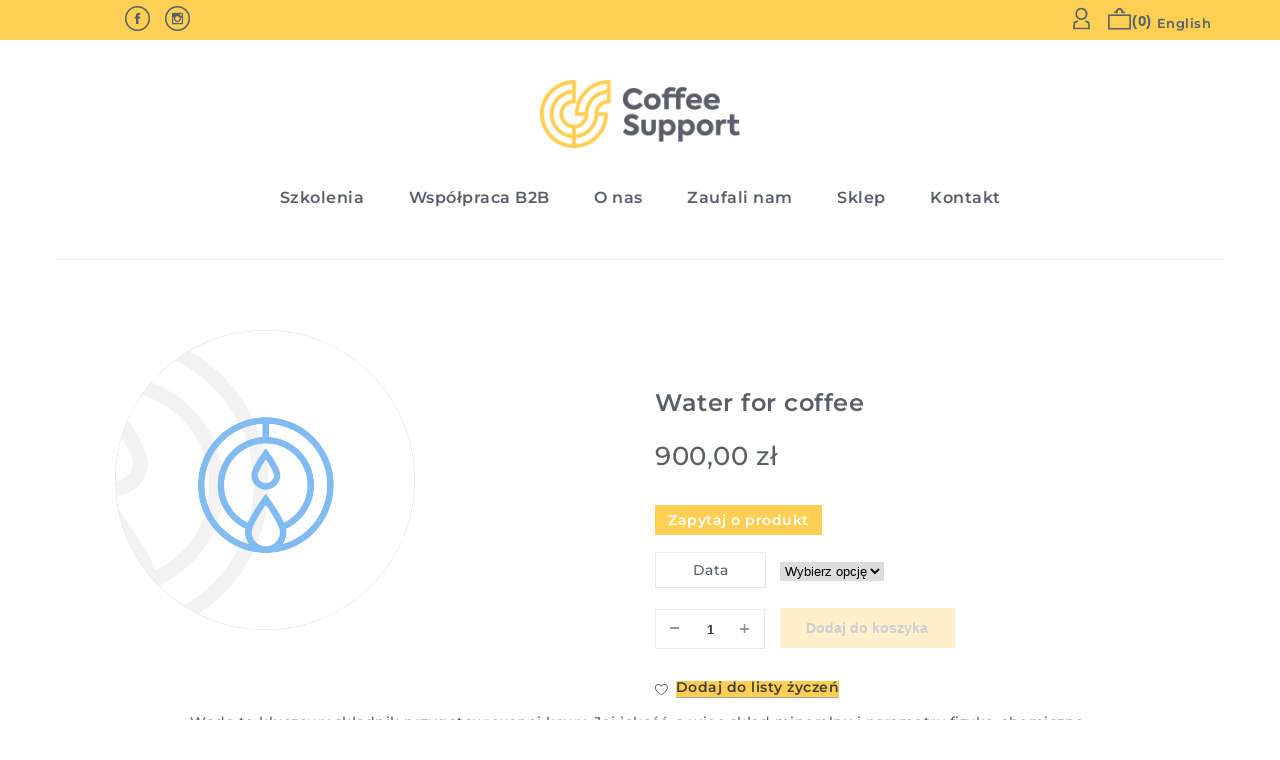

--- FILE ---
content_type: text/html; charset=UTF-8
request_url: https://coffee-support.com/produkt/woda-oczyszczanie-jakosc-sklad/?wmc-currency=EUR
body_size: 25575
content:



	
		
	
<!DOCTYPE html>
<html lang="pl-PL" prefix="og: https://ogp.me/ns#" itemscope itemtype="http://schema.org/WebPage">
<head>
<!-- Global site tag (gtag.js) - Google Analytics -->
<script async src="https://www.googletagmanager.com/gtag/js?id=UA-163986476-1"></script>
<script>
  window.dataLayer = window.dataLayer || [];
  function gtag(){dataLayer.push(arguments);}
  gtag('js', new Date());

  gtag('config', 'UA-163986476-1');
</script>

<meta charset="UTF-8">
<meta name="viewport" content="width=device-width, initial-scale=1">
<link rel="profile" href="http://gmpg.org/xfn/11">
<link rel="pingback" href="https://coffee-support.com/xmlrpc.php">
				<script>document.documentElement.className = document.documentElement.className + ' yes-js js_active js'</script>
			<style type="text/css">.vc_custom_1532156064310{border-right-width: 1px !important;border-right-color: #f3f3f3 !important;border-right-style: solid !important;}.vc_custom_1532156133238{margin-top: 68px !important;}.vc_custom_1532156142776{margin-top: 68px !important;}.vc_custom_1532156152058{margin-top: 68px !important;}.vc_custom_1533057342125{margin-top: 68px !important;margin-left: 5% !important;}.vc_custom_1533057275000{margin-left: 20% !important;}.vc_custom_1534437671267{margin-left: 20% !important;}.vc_custom_1651858388129{margin-left: 20% !important;}.vc_custom_1548266745280{margin-left: 20% !important;}.vc_custom_1532156064310{border-right-width: 1px !important;border-right-color: #f3f3f3 !important;border-right-style: solid !important;}.vc_custom_1532156133238{margin-top: 68px !important;}.vc_custom_1532156142776{margin-top: 68px !important;}.vc_custom_1532156152058{margin-top: 68px !important;}.vc_custom_1533057342125{margin-top: 68px !important;margin-left: 5% !important;}.vc_custom_1533057275000{margin-left: 20% !important;}.vc_custom_1539412319980{margin-left: 20% !important;}.vc_custom_1534437742063{margin-left: 20% !important;}.vc_custom_1533057304864{margin-left: 20% !important;}</style>
                	<style>img:is([sizes="auto" i], [sizes^="auto," i]) { contain-intrinsic-size: 3000px 1500px }</style>
	<link rel="alternate" href="https://coffee-support.com/produkt/woda-oczyszczanie-jakosc-sklad/" hreflang="pl" />
<link rel="alternate" href="https://coffee-support.com/en/produkt/water-purification-quality-composition/" hreflang="en" />

<!-- Optymalizacja wyszukiwarek według Rank Math - https://rankmath.com/ -->
<title>Water for coffee - Coffee Support</title>
<meta name="description" content="Woda to kluczowy składnik przygotowywanej kawy. Jej jakość, a więc skład mineralny i parametry fizyko-chemiczne są równie istotne dla jakości przygotowanej"/>
<meta name="robots" content="follow, index, max-snippet:-1, max-video-preview:-1, max-image-preview:large"/>
<link rel="canonical" href="https://coffee-support.com/produkt/woda-oczyszczanie-jakosc-sklad/" />
<meta property="og:locale" content="pl_PL" />
<meta property="og:type" content="product" />
<meta property="og:title" content="Water for coffee - Coffee Support" />
<meta property="og:description" content="Woda to kluczowy składnik przygotowywanej kawy. Jej jakość, a więc skład mineralny i parametry fizyko-chemiczne są równie istotne dla jakości przygotowanej" />
<meta property="og:url" content="https://coffee-support.com/produkt/woda-oczyszczanie-jakosc-sklad/" />
<meta property="og:site_name" content="Coffee Support" />
<meta property="og:updated_time" content="2025-05-02T14:49:05+02:00" />
<meta property="og:image" content="https://coffee-support.com/wp-content/uploads/2018/09/woda_v_1.png" />
<meta property="og:image:secure_url" content="https://coffee-support.com/wp-content/uploads/2018/09/woda_v_1.png" />
<meta property="og:image:width" content="560" />
<meta property="og:image:height" content="560" />
<meta property="og:image:alt" content="Water for coffee" />
<meta property="og:image:type" content="image/png" />
<meta name="twitter:card" content="summary_large_image" />
<meta name="twitter:title" content="Water for coffee - Coffee Support" />
<meta name="twitter:description" content="Woda to kluczowy składnik przygotowywanej kawy. Jej jakość, a więc skład mineralny i parametry fizyko-chemiczne są równie istotne dla jakości przygotowanej" />
<meta name="twitter:image" content="https://coffee-support.com/wp-content/uploads/2018/09/woda_v_1.png" />
<meta name="twitter:label1" content="Cena" />
<meta name="twitter:data1" content="900,00&nbsp;&#122;&#322;" />
<meta name="twitter:label2" content="Dostępność" />
<meta name="twitter:data2" content="14 w magazynie" />
<!-- /Wtyczka Rank Math WordPress SEO -->

<link rel='dns-prefetch' href='//www.google.com' />
<link rel='dns-prefetch' href='//geowidget.easypack24.net' />
<link rel="alternate" type="application/rss+xml" title="Coffee Support &raquo; Kanał z wpisami" href="https://coffee-support.com/feed/" />
<link rel="alternate" type="application/rss+xml" title="Coffee Support &raquo; Kanał z komentarzami" href="https://coffee-support.com/comments/feed/" />
		<!-- This site uses the Google Analytics by MonsterInsights plugin v9.3.0 - Using Analytics tracking - https://www.monsterinsights.com/ -->
		<!-- Note: MonsterInsights is not currently configured on this site. The site owner needs to authenticate with Google Analytics in the MonsterInsights settings panel. -->
					<!-- No tracking code set -->
				<!-- / Google Analytics by MonsterInsights -->
		<script type="text/javascript">
/* <![CDATA[ */
window._wpemojiSettings = {"baseUrl":"https:\/\/s.w.org\/images\/core\/emoji\/15.0.3\/72x72\/","ext":".png","svgUrl":"https:\/\/s.w.org\/images\/core\/emoji\/15.0.3\/svg\/","svgExt":".svg","source":{"concatemoji":"https:\/\/coffee-support.com\/wp-includes\/js\/wp-emoji-release.min.js"}};
/*! This file is auto-generated */
!function(i,n){var o,s,e;function c(e){try{var t={supportTests:e,timestamp:(new Date).valueOf()};sessionStorage.setItem(o,JSON.stringify(t))}catch(e){}}function p(e,t,n){e.clearRect(0,0,e.canvas.width,e.canvas.height),e.fillText(t,0,0);var t=new Uint32Array(e.getImageData(0,0,e.canvas.width,e.canvas.height).data),r=(e.clearRect(0,0,e.canvas.width,e.canvas.height),e.fillText(n,0,0),new Uint32Array(e.getImageData(0,0,e.canvas.width,e.canvas.height).data));return t.every(function(e,t){return e===r[t]})}function u(e,t,n){switch(t){case"flag":return n(e,"\ud83c\udff3\ufe0f\u200d\u26a7\ufe0f","\ud83c\udff3\ufe0f\u200b\u26a7\ufe0f")?!1:!n(e,"\ud83c\uddfa\ud83c\uddf3","\ud83c\uddfa\u200b\ud83c\uddf3")&&!n(e,"\ud83c\udff4\udb40\udc67\udb40\udc62\udb40\udc65\udb40\udc6e\udb40\udc67\udb40\udc7f","\ud83c\udff4\u200b\udb40\udc67\u200b\udb40\udc62\u200b\udb40\udc65\u200b\udb40\udc6e\u200b\udb40\udc67\u200b\udb40\udc7f");case"emoji":return!n(e,"\ud83d\udc26\u200d\u2b1b","\ud83d\udc26\u200b\u2b1b")}return!1}function f(e,t,n){var r="undefined"!=typeof WorkerGlobalScope&&self instanceof WorkerGlobalScope?new OffscreenCanvas(300,150):i.createElement("canvas"),a=r.getContext("2d",{willReadFrequently:!0}),o=(a.textBaseline="top",a.font="600 32px Arial",{});return e.forEach(function(e){o[e]=t(a,e,n)}),o}function t(e){var t=i.createElement("script");t.src=e,t.defer=!0,i.head.appendChild(t)}"undefined"!=typeof Promise&&(o="wpEmojiSettingsSupports",s=["flag","emoji"],n.supports={everything:!0,everythingExceptFlag:!0},e=new Promise(function(e){i.addEventListener("DOMContentLoaded",e,{once:!0})}),new Promise(function(t){var n=function(){try{var e=JSON.parse(sessionStorage.getItem(o));if("object"==typeof e&&"number"==typeof e.timestamp&&(new Date).valueOf()<e.timestamp+604800&&"object"==typeof e.supportTests)return e.supportTests}catch(e){}return null}();if(!n){if("undefined"!=typeof Worker&&"undefined"!=typeof OffscreenCanvas&&"undefined"!=typeof URL&&URL.createObjectURL&&"undefined"!=typeof Blob)try{var e="postMessage("+f.toString()+"("+[JSON.stringify(s),u.toString(),p.toString()].join(",")+"));",r=new Blob([e],{type:"text/javascript"}),a=new Worker(URL.createObjectURL(r),{name:"wpTestEmojiSupports"});return void(a.onmessage=function(e){c(n=e.data),a.terminate(),t(n)})}catch(e){}c(n=f(s,u,p))}t(n)}).then(function(e){for(var t in e)n.supports[t]=e[t],n.supports.everything=n.supports.everything&&n.supports[t],"flag"!==t&&(n.supports.everythingExceptFlag=n.supports.everythingExceptFlag&&n.supports[t]);n.supports.everythingExceptFlag=n.supports.everythingExceptFlag&&!n.supports.flag,n.DOMReady=!1,n.readyCallback=function(){n.DOMReady=!0}}).then(function(){return e}).then(function(){var e;n.supports.everything||(n.readyCallback(),(e=n.source||{}).concatemoji?t(e.concatemoji):e.wpemoji&&e.twemoji&&(t(e.twemoji),t(e.wpemoji)))}))}((window,document),window._wpemojiSettings);
/* ]]> */
</script>
<link rel='stylesheet' id='dataTables-css-css' href='https://coffee-support.com/wp-content/plugins/Product%20Questions/Styles/jquery.dataTables.min.css' type='text/css' media='all' />
<link rel='stylesheet' id='front-css-css' href='https://coffee-support.com/wp-content/plugins/Product%20Questions/Styles/front-style.css' type='text/css' media='all' />
<link rel='stylesheet' id='jpage-css-css' href='https://coffee-support.com/wp-content/plugins/Product%20Questions/Styles/jPages.css' type='text/css' media='all' />
<link rel='stylesheet' id='parsley-css-css' href='https://coffee-support.com/wp-content/plugins/Product%20Questions/Styles/parsley.css' type='text/css' media='all' />
<link rel='stylesheet' id='modilate-css-css' href='https://coffee-support.com/wp-content/plugins/Product%20Questions/Styles/modalite.min.css' type='text/css' media='all' />
<link rel='stylesheet' id='select2-css' href='https://coffee-support.com/wp-content/plugins/Product%20Questions/Styles/select2.min.css' type='text/css' media='all' />
<link rel='stylesheet' id='backend-style-css' href='https://coffee-support.com/wp-content/plugins/Product%20Questions/Styles/back-style.css' type='text/css' media='all' />
<link rel='stylesheet' id='sbi_styles-css' href='https://coffee-support.com/wp-content/plugins/instagram-feed/css/sbi-styles.min.css' type='text/css' media='all' />
<style id='wp-emoji-styles-inline-css' type='text/css'>

	img.wp-smiley, img.emoji {
		display: inline !important;
		border: none !important;
		box-shadow: none !important;
		height: 1em !important;
		width: 1em !important;
		margin: 0 0.07em !important;
		vertical-align: -0.1em !important;
		background: none !important;
		padding: 0 !important;
	}
</style>
<link rel='stylesheet' id='wp-block-library-css' href='https://coffee-support.com/wp-includes/css/dist/block-library/style.min.css' type='text/css' media='all' />
<style id='classic-theme-styles-inline-css' type='text/css'>
/*! This file is auto-generated */
.wp-block-button__link{color:#fff;background-color:#32373c;border-radius:9999px;box-shadow:none;text-decoration:none;padding:calc(.667em + 2px) calc(1.333em + 2px);font-size:1.125em}.wp-block-file__button{background:#32373c;color:#fff;text-decoration:none}
</style>
<style id='global-styles-inline-css' type='text/css'>
:root{--wp--preset--aspect-ratio--square: 1;--wp--preset--aspect-ratio--4-3: 4/3;--wp--preset--aspect-ratio--3-4: 3/4;--wp--preset--aspect-ratio--3-2: 3/2;--wp--preset--aspect-ratio--2-3: 2/3;--wp--preset--aspect-ratio--16-9: 16/9;--wp--preset--aspect-ratio--9-16: 9/16;--wp--preset--color--black: #000000;--wp--preset--color--cyan-bluish-gray: #abb8c3;--wp--preset--color--white: #ffffff;--wp--preset--color--pale-pink: #f78da7;--wp--preset--color--vivid-red: #cf2e2e;--wp--preset--color--luminous-vivid-orange: #ff6900;--wp--preset--color--luminous-vivid-amber: #fcb900;--wp--preset--color--light-green-cyan: #7bdcb5;--wp--preset--color--vivid-green-cyan: #00d084;--wp--preset--color--pale-cyan-blue: #8ed1fc;--wp--preset--color--vivid-cyan-blue: #0693e3;--wp--preset--color--vivid-purple: #9b51e0;--wp--preset--gradient--vivid-cyan-blue-to-vivid-purple: linear-gradient(135deg,rgba(6,147,227,1) 0%,rgb(155,81,224) 100%);--wp--preset--gradient--light-green-cyan-to-vivid-green-cyan: linear-gradient(135deg,rgb(122,220,180) 0%,rgb(0,208,130) 100%);--wp--preset--gradient--luminous-vivid-amber-to-luminous-vivid-orange: linear-gradient(135deg,rgba(252,185,0,1) 0%,rgba(255,105,0,1) 100%);--wp--preset--gradient--luminous-vivid-orange-to-vivid-red: linear-gradient(135deg,rgba(255,105,0,1) 0%,rgb(207,46,46) 100%);--wp--preset--gradient--very-light-gray-to-cyan-bluish-gray: linear-gradient(135deg,rgb(238,238,238) 0%,rgb(169,184,195) 100%);--wp--preset--gradient--cool-to-warm-spectrum: linear-gradient(135deg,rgb(74,234,220) 0%,rgb(151,120,209) 20%,rgb(207,42,186) 40%,rgb(238,44,130) 60%,rgb(251,105,98) 80%,rgb(254,248,76) 100%);--wp--preset--gradient--blush-light-purple: linear-gradient(135deg,rgb(255,206,236) 0%,rgb(152,150,240) 100%);--wp--preset--gradient--blush-bordeaux: linear-gradient(135deg,rgb(254,205,165) 0%,rgb(254,45,45) 50%,rgb(107,0,62) 100%);--wp--preset--gradient--luminous-dusk: linear-gradient(135deg,rgb(255,203,112) 0%,rgb(199,81,192) 50%,rgb(65,88,208) 100%);--wp--preset--gradient--pale-ocean: linear-gradient(135deg,rgb(255,245,203) 0%,rgb(182,227,212) 50%,rgb(51,167,181) 100%);--wp--preset--gradient--electric-grass: linear-gradient(135deg,rgb(202,248,128) 0%,rgb(113,206,126) 100%);--wp--preset--gradient--midnight: linear-gradient(135deg,rgb(2,3,129) 0%,rgb(40,116,252) 100%);--wp--preset--font-size--small: 13px;--wp--preset--font-size--medium: 20px;--wp--preset--font-size--large: 36px;--wp--preset--font-size--x-large: 42px;--wp--preset--font-family--inter: "Inter", sans-serif;--wp--preset--font-family--cardo: Cardo;--wp--preset--spacing--20: 0.44rem;--wp--preset--spacing--30: 0.67rem;--wp--preset--spacing--40: 1rem;--wp--preset--spacing--50: 1.5rem;--wp--preset--spacing--60: 2.25rem;--wp--preset--spacing--70: 3.38rem;--wp--preset--spacing--80: 5.06rem;--wp--preset--shadow--natural: 6px 6px 9px rgba(0, 0, 0, 0.2);--wp--preset--shadow--deep: 12px 12px 50px rgba(0, 0, 0, 0.4);--wp--preset--shadow--sharp: 6px 6px 0px rgba(0, 0, 0, 0.2);--wp--preset--shadow--outlined: 6px 6px 0px -3px rgba(255, 255, 255, 1), 6px 6px rgba(0, 0, 0, 1);--wp--preset--shadow--crisp: 6px 6px 0px rgba(0, 0, 0, 1);}:where(.is-layout-flex){gap: 0.5em;}:where(.is-layout-grid){gap: 0.5em;}body .is-layout-flex{display: flex;}.is-layout-flex{flex-wrap: wrap;align-items: center;}.is-layout-flex > :is(*, div){margin: 0;}body .is-layout-grid{display: grid;}.is-layout-grid > :is(*, div){margin: 0;}:where(.wp-block-columns.is-layout-flex){gap: 2em;}:where(.wp-block-columns.is-layout-grid){gap: 2em;}:where(.wp-block-post-template.is-layout-flex){gap: 1.25em;}:where(.wp-block-post-template.is-layout-grid){gap: 1.25em;}.has-black-color{color: var(--wp--preset--color--black) !important;}.has-cyan-bluish-gray-color{color: var(--wp--preset--color--cyan-bluish-gray) !important;}.has-white-color{color: var(--wp--preset--color--white) !important;}.has-pale-pink-color{color: var(--wp--preset--color--pale-pink) !important;}.has-vivid-red-color{color: var(--wp--preset--color--vivid-red) !important;}.has-luminous-vivid-orange-color{color: var(--wp--preset--color--luminous-vivid-orange) !important;}.has-luminous-vivid-amber-color{color: var(--wp--preset--color--luminous-vivid-amber) !important;}.has-light-green-cyan-color{color: var(--wp--preset--color--light-green-cyan) !important;}.has-vivid-green-cyan-color{color: var(--wp--preset--color--vivid-green-cyan) !important;}.has-pale-cyan-blue-color{color: var(--wp--preset--color--pale-cyan-blue) !important;}.has-vivid-cyan-blue-color{color: var(--wp--preset--color--vivid-cyan-blue) !important;}.has-vivid-purple-color{color: var(--wp--preset--color--vivid-purple) !important;}.has-black-background-color{background-color: var(--wp--preset--color--black) !important;}.has-cyan-bluish-gray-background-color{background-color: var(--wp--preset--color--cyan-bluish-gray) !important;}.has-white-background-color{background-color: var(--wp--preset--color--white) !important;}.has-pale-pink-background-color{background-color: var(--wp--preset--color--pale-pink) !important;}.has-vivid-red-background-color{background-color: var(--wp--preset--color--vivid-red) !important;}.has-luminous-vivid-orange-background-color{background-color: var(--wp--preset--color--luminous-vivid-orange) !important;}.has-luminous-vivid-amber-background-color{background-color: var(--wp--preset--color--luminous-vivid-amber) !important;}.has-light-green-cyan-background-color{background-color: var(--wp--preset--color--light-green-cyan) !important;}.has-vivid-green-cyan-background-color{background-color: var(--wp--preset--color--vivid-green-cyan) !important;}.has-pale-cyan-blue-background-color{background-color: var(--wp--preset--color--pale-cyan-blue) !important;}.has-vivid-cyan-blue-background-color{background-color: var(--wp--preset--color--vivid-cyan-blue) !important;}.has-vivid-purple-background-color{background-color: var(--wp--preset--color--vivid-purple) !important;}.has-black-border-color{border-color: var(--wp--preset--color--black) !important;}.has-cyan-bluish-gray-border-color{border-color: var(--wp--preset--color--cyan-bluish-gray) !important;}.has-white-border-color{border-color: var(--wp--preset--color--white) !important;}.has-pale-pink-border-color{border-color: var(--wp--preset--color--pale-pink) !important;}.has-vivid-red-border-color{border-color: var(--wp--preset--color--vivid-red) !important;}.has-luminous-vivid-orange-border-color{border-color: var(--wp--preset--color--luminous-vivid-orange) !important;}.has-luminous-vivid-amber-border-color{border-color: var(--wp--preset--color--luminous-vivid-amber) !important;}.has-light-green-cyan-border-color{border-color: var(--wp--preset--color--light-green-cyan) !important;}.has-vivid-green-cyan-border-color{border-color: var(--wp--preset--color--vivid-green-cyan) !important;}.has-pale-cyan-blue-border-color{border-color: var(--wp--preset--color--pale-cyan-blue) !important;}.has-vivid-cyan-blue-border-color{border-color: var(--wp--preset--color--vivid-cyan-blue) !important;}.has-vivid-purple-border-color{border-color: var(--wp--preset--color--vivid-purple) !important;}.has-vivid-cyan-blue-to-vivid-purple-gradient-background{background: var(--wp--preset--gradient--vivid-cyan-blue-to-vivid-purple) !important;}.has-light-green-cyan-to-vivid-green-cyan-gradient-background{background: var(--wp--preset--gradient--light-green-cyan-to-vivid-green-cyan) !important;}.has-luminous-vivid-amber-to-luminous-vivid-orange-gradient-background{background: var(--wp--preset--gradient--luminous-vivid-amber-to-luminous-vivid-orange) !important;}.has-luminous-vivid-orange-to-vivid-red-gradient-background{background: var(--wp--preset--gradient--luminous-vivid-orange-to-vivid-red) !important;}.has-very-light-gray-to-cyan-bluish-gray-gradient-background{background: var(--wp--preset--gradient--very-light-gray-to-cyan-bluish-gray) !important;}.has-cool-to-warm-spectrum-gradient-background{background: var(--wp--preset--gradient--cool-to-warm-spectrum) !important;}.has-blush-light-purple-gradient-background{background: var(--wp--preset--gradient--blush-light-purple) !important;}.has-blush-bordeaux-gradient-background{background: var(--wp--preset--gradient--blush-bordeaux) !important;}.has-luminous-dusk-gradient-background{background: var(--wp--preset--gradient--luminous-dusk) !important;}.has-pale-ocean-gradient-background{background: var(--wp--preset--gradient--pale-ocean) !important;}.has-electric-grass-gradient-background{background: var(--wp--preset--gradient--electric-grass) !important;}.has-midnight-gradient-background{background: var(--wp--preset--gradient--midnight) !important;}.has-small-font-size{font-size: var(--wp--preset--font-size--small) !important;}.has-medium-font-size{font-size: var(--wp--preset--font-size--medium) !important;}.has-large-font-size{font-size: var(--wp--preset--font-size--large) !important;}.has-x-large-font-size{font-size: var(--wp--preset--font-size--x-large) !important;}
:where(.wp-block-post-template.is-layout-flex){gap: 1.25em;}:where(.wp-block-post-template.is-layout-grid){gap: 1.25em;}
:where(.wp-block-columns.is-layout-flex){gap: 2em;}:where(.wp-block-columns.is-layout-grid){gap: 2em;}
:root :where(.wp-block-pullquote){font-size: 1.5em;line-height: 1.6;}
</style>
<link rel='stylesheet' id='rs-plugin-settings-css' href='https://coffee-support.com/wp-content/plugins/revslider/public/assets/css/rs6.css' type='text/css' media='all' />
<style id='rs-plugin-settings-inline-css' type='text/css'>
#rs-demo-id {}
</style>
<link rel='stylesheet' id='tpay_gateway_css-css' href='https://coffee-support.com/wp-content/plugins/tpay-woocommerce-1/views/assets/main.css' type='text/css' media='all' />
<style id='woocommerce-inline-inline-css' type='text/css'>
.woocommerce form .form-row .required { visibility: visible; }
</style>
<link rel='stylesheet' id='spu-public-css-css' href='https://coffee-support.com/wp-content/plugins/popups/public/assets/css/public.css' type='text/css' media='all' />
<link rel='stylesheet' id='brands-styles-css' href='https://coffee-support.com/wp-content/plugins/woocommerce/assets/css/brands.css' type='text/css' media='all' />
<link rel='stylesheet' id='minera-theme-style-css' href='https://coffee-support.com/wp-content/themes/minera-child/style.css' type='text/css' media='all' />
<link rel='stylesheet' id='easypack-front-css' href='https://coffee-support.com/wp-content/plugins/woo-inpost/assets/css/front.css' type='text/css' media='all' />
<link rel='stylesheet' id='geowidget-4.5-css-css' href='https://geowidget.easypack24.net/css/easypack.css' type='text/css' media='all' />
<link rel='stylesheet' id='minera-parent-style-css' href='https://coffee-support.com/wp-content/themes/minera/style.css' type='text/css' media='all' />
<script type="text/template" id="tmpl-variation-template">
	<div class="woocommerce-variation-description">{{{ data.variation.variation_description }}}</div>
	<div class="woocommerce-variation-price">{{{ data.variation.price_html }}}</div>
	<div class="woocommerce-variation-availability">{{{ data.variation.availability_html }}}</div>
</script>
<script type="text/template" id="tmpl-unavailable-variation-template">
	<p role="alert">Przepraszamy, ten produkt jest niedostępny. Prosimy wybrać inną kombinację.</p>
</script>
<script type="text/javascript" src="https://coffee-support.com/wp-includes/js/jquery/jquery.min.js" id="jquery-core-js"></script>
<script type="text/javascript" src="https://coffee-support.com/wp-includes/js/jquery/jquery-migrate.min.js" id="jquery-migrate-js"></script>
<script type="text/javascript" src="https://coffee-support.com/wp-content/plugins/Product%20Questions/Scripts/jquery.dataTables.min.js" id="datatables-js-js"></script>
<script type="text/javascript" src="https://coffee-support.com/wp-content/plugins/Product%20Questions/Scripts/front-end.js" id="extendons-fornt-js-js"></script>
<script type="text/javascript" src="//www.google.com/recaptcha/api.js" id="Google reCaptcha JS-js"></script>
<script type="text/javascript" src="https://coffee-support.com/wp-content/plugins/Product%20Questions/Scripts/jPages.min.js" id="ejabet-js-js"></script>
<script type="text/javascript" src="https://coffee-support.com/wp-content/plugins/Product%20Questions/Scripts/parsley.min.js" id="parsley-js-js"></script>
<script type="text/javascript" src="https://coffee-support.com/wp-content/plugins/Product%20Questions/Scripts/ajax2.min.js" id="ajax2.min-js-js"></script>
<script type="text/javascript" src="https://coffee-support.com/wp-content/plugins/Product%20Questions/Scripts/ajax2.min.js" id="ajax.min-js-js"></script>
<script type="text/javascript" src="https://coffee-support.com/wp-content/plugins/Product%20Questions/Scripts/modalite.min.js" id="modilate-js-js"></script>
<script type="text/javascript" src="https://coffee-support.com/wp-content/plugins/Product%20Questions/Scripts/select2.min.js" id="select2-js" defer="defer" data-wp-strategy="defer"></script>
<script type="text/javascript" src="https://coffee-support.com/wp-content/plugins/revslider/public/assets/js/rbtools.min.js" id="tp-tools-js"></script>
<script type="text/javascript" src="https://coffee-support.com/wp-content/plugins/revslider/public/assets/js/rs6.min.js" id="revmin-js"></script>
<script type="text/javascript" src="https://coffee-support.com/wp-content/plugins/woocommerce/assets/js/jquery-blockui/jquery.blockUI.min.js" id="jquery-blockui-js" data-wp-strategy="defer"></script>
<script type="text/javascript" id="wc-add-to-cart-js-extra">
/* <![CDATA[ */
var wc_add_to_cart_params = {"ajax_url":"\/wp-admin\/admin-ajax.php","wc_ajax_url":"\/?wc-ajax=%%endpoint%%","i18n_view_cart":"Zobacz koszyk","cart_url":"https:\/\/coffee-support.com\/koszyk\/","is_cart":"","cart_redirect_after_add":"no"};
/* ]]> */
</script>
<script type="text/javascript" src="https://coffee-support.com/wp-content/plugins/woocommerce/assets/js/frontend/add-to-cart.min.js" id="wc-add-to-cart-js" data-wp-strategy="defer"></script>
<script type="text/javascript" id="wc-single-product-js-extra">
/* <![CDATA[ */
var wc_single_product_params = {"i18n_required_rating_text":"Prosz\u0119 wybra\u0107 ocen\u0119","i18n_rating_options":["1 z 5 gwiazdek","2 z 5 gwiazdek","3 z 5 gwiazdek","4 z 5 gwiazdek","5 z 5 gwiazdek"],"i18n_product_gallery_trigger_text":"Wy\u015bwietl pe\u0142noekranow\u0105 galeri\u0119 obrazk\u00f3w","review_rating_required":"yes","flexslider":{"rtl":false,"animation":"slide","smoothHeight":true,"directionNav":false,"controlNav":"thumbnails","slideshow":false,"animationSpeed":500,"animationLoop":false,"allowOneSlide":false},"zoom_enabled":"","zoom_options":[],"photoswipe_enabled":"","photoswipe_options":{"shareEl":false,"closeOnScroll":false,"history":false,"hideAnimationDuration":0,"showAnimationDuration":0},"flexslider_enabled":""};
/* ]]> */
</script>
<script type="text/javascript" src="https://coffee-support.com/wp-content/plugins/woocommerce/assets/js/frontend/single-product.min.js" id="wc-single-product-js" defer="defer" data-wp-strategy="defer"></script>
<script type="text/javascript" src="https://coffee-support.com/wp-content/plugins/woocommerce/assets/js/js-cookie/js.cookie.min.js" id="js-cookie-js" defer="defer" data-wp-strategy="defer"></script>
<script type="text/javascript" id="woocommerce-js-extra">
/* <![CDATA[ */
var woocommerce_params = {"ajax_url":"\/wp-admin\/admin-ajax.php","wc_ajax_url":"\/?wc-ajax=%%endpoint%%","i18n_password_show":"Poka\u017c has\u0142o","i18n_password_hide":"Ukryj has\u0142o"};
/* ]]> */
</script>
<script type="text/javascript" src="https://coffee-support.com/wp-content/plugins/woocommerce/assets/js/frontend/woocommerce.min.js" id="woocommerce-js" defer="defer" data-wp-strategy="defer"></script>
<script type="text/javascript" src="https://coffee-support.com/wp-content/plugins/js_composer/assets/js/vendors/woocommerce-add-to-cart.js" id="vc_woocommerce-add-to-cart-js-js"></script>
<script type="text/javascript" src="https://coffee-support.com/wp-includes/js/underscore.min.js" id="underscore-js"></script>
<script type="text/javascript" id="wp-util-js-extra">
/* <![CDATA[ */
var _wpUtilSettings = {"ajax":{"url":"\/wp-admin\/admin-ajax.php"}};
/* ]]> */
</script>
<script type="text/javascript" src="https://coffee-support.com/wp-includes/js/wp-util.min.js" id="wp-util-js"></script>
<script type="text/javascript" id="wc-add-to-cart-variation-js-extra">
/* <![CDATA[ */
var wc_add_to_cart_variation_params = {"wc_ajax_url":"\/?wc-ajax=%%endpoint%%","i18n_no_matching_variations_text":"Przepraszamy, \u017caden produkt nie spe\u0142nia twojego wyboru. Prosimy wybra\u0107 inn\u0105 kombinacj\u0119.","i18n_make_a_selection_text":"Wybierz opcje produktu przed dodaniem go do koszyka.","i18n_unavailable_text":"Przepraszamy, ten produkt jest niedost\u0119pny. Prosimy wybra\u0107 inn\u0105 kombinacj\u0119.","i18n_reset_alert_text":"Tw\u00f3j wyb\u00f3r zosta\u0142 zresetowany. Wybierz niekt\u00f3re opcje produktu przed dodaniem go do koszyka."};
/* ]]> */
</script>
<script type="text/javascript" src="https://coffee-support.com/wp-content/plugins/woocommerce/assets/js/frontend/add-to-cart-variation.min.js" id="wc-add-to-cart-variation-js" defer="defer" data-wp-strategy="defer"></script>
<script type="text/javascript" src="https://coffee-support.com/wp-content/plugins/woo-inpost/assets/js/front.js" id="easypack-front-js-js"></script>
<link rel="https://api.w.org/" href="https://coffee-support.com/wp-json/" /><link rel="alternate" title="JSON" type="application/json" href="https://coffee-support.com/wp-json/wp/v2/product/3244" /><link rel="EditURI" type="application/rsd+xml" title="RSD" href="https://coffee-support.com/xmlrpc.php?rsd" />
<meta name="generator" content="WordPress 6.7.4" />
<meta name="generator" content="WooCommerce 9.7.0" />
<link rel='shortlink' href='https://coffee-support.com/?p=3244' />
<link rel="alternate" title="oEmbed (JSON)" type="application/json+oembed" href="https://coffee-support.com/wp-json/oembed/1.0/embed?url=https%3A%2F%2Fcoffee-support.com%2Fprodukt%2Fwoda-oczyszczanie-jakosc-sklad%2F&#038;lang=pl" />
<link rel="alternate" title="oEmbed (XML)" type="text/xml+oembed" href="https://coffee-support.com/wp-json/oembed/1.0/embed?url=https%3A%2F%2Fcoffee-support.com%2Fprodukt%2Fwoda-oczyszczanie-jakosc-sklad%2F&#038;format=xml&#038;lang=pl" />
	<noscript><style>.woocommerce-product-gallery{ opacity: 1 !important; }</style></noscript>
	<meta name="generator" content="Powered by WPBakery Page Builder - drag and drop page builder for WordPress."/>
<meta name="generator" content="Powered by Slider Revolution 6.2.23 - responsive, Mobile-Friendly Slider Plugin for WordPress with comfortable drag and drop interface." />
<style class='wp-fonts-local' type='text/css'>
@font-face{font-family:Inter;font-style:normal;font-weight:300 900;font-display:fallback;src:url('https://coffee-support.com/wp-content/plugins/woocommerce/assets/fonts/Inter-VariableFont_slnt,wght.woff2') format('woff2');font-stretch:normal;}
@font-face{font-family:Cardo;font-style:normal;font-weight:400;font-display:fallback;src:url('https://coffee-support.com/wp-content/plugins/woocommerce/assets/fonts/cardo_normal_400.woff2') format('woff2');}
</style>
<link rel="icon" href="https://coffee-support.com/wp-content/uploads/2017/10/favico.png" sizes="32x32" />
<link rel="icon" href="https://coffee-support.com/wp-content/uploads/2017/10/favico.png" sizes="192x192" />
<link rel="apple-touch-icon" href="https://coffee-support.com/wp-content/uploads/2017/10/favico.png" />
<meta name="msapplication-TileImage" content="https://coffee-support.com/wp-content/uploads/2017/10/favico.png" />
<script type="text/javascript">function setREVStartSize(e){
			//window.requestAnimationFrame(function() {				 
				window.RSIW = window.RSIW===undefined ? window.innerWidth : window.RSIW;	
				window.RSIH = window.RSIH===undefined ? window.innerHeight : window.RSIH;	
				try {								
					var pw = document.getElementById(e.c).parentNode.offsetWidth,
						newh;
					pw = pw===0 || isNaN(pw) ? window.RSIW : pw;
					e.tabw = e.tabw===undefined ? 0 : parseInt(e.tabw);
					e.thumbw = e.thumbw===undefined ? 0 : parseInt(e.thumbw);
					e.tabh = e.tabh===undefined ? 0 : parseInt(e.tabh);
					e.thumbh = e.thumbh===undefined ? 0 : parseInt(e.thumbh);
					e.tabhide = e.tabhide===undefined ? 0 : parseInt(e.tabhide);
					e.thumbhide = e.thumbhide===undefined ? 0 : parseInt(e.thumbhide);
					e.mh = e.mh===undefined || e.mh=="" || e.mh==="auto" ? 0 : parseInt(e.mh,0);		
					if(e.layout==="fullscreen" || e.l==="fullscreen") 						
						newh = Math.max(e.mh,window.RSIH);					
					else{					
						e.gw = Array.isArray(e.gw) ? e.gw : [e.gw];
						for (var i in e.rl) if (e.gw[i]===undefined || e.gw[i]===0) e.gw[i] = e.gw[i-1];					
						e.gh = e.el===undefined || e.el==="" || (Array.isArray(e.el) && e.el.length==0)? e.gh : e.el;
						e.gh = Array.isArray(e.gh) ? e.gh : [e.gh];
						for (var i in e.rl) if (e.gh[i]===undefined || e.gh[i]===0) e.gh[i] = e.gh[i-1];
											
						var nl = new Array(e.rl.length),
							ix = 0,						
							sl;					
						e.tabw = e.tabhide>=pw ? 0 : e.tabw;
						e.thumbw = e.thumbhide>=pw ? 0 : e.thumbw;
						e.tabh = e.tabhide>=pw ? 0 : e.tabh;
						e.thumbh = e.thumbhide>=pw ? 0 : e.thumbh;					
						for (var i in e.rl) nl[i] = e.rl[i]<window.RSIW ? 0 : e.rl[i];
						sl = nl[0];									
						for (var i in nl) if (sl>nl[i] && nl[i]>0) { sl = nl[i]; ix=i;}															
						var m = pw>(e.gw[ix]+e.tabw+e.thumbw) ? 1 : (pw-(e.tabw+e.thumbw)) / (e.gw[ix]);					
						newh =  (e.gh[ix] * m) + (e.tabh + e.thumbh);
					}				
					if(window.rs_init_css===undefined) window.rs_init_css = document.head.appendChild(document.createElement("style"));					
					document.getElementById(e.c).height = newh+"px";
					window.rs_init_css.innerHTML += "#"+e.c+"_wrapper { height: "+newh+"px }";				
				} catch(e){
					console.log("Failure at Presize of Slider:" + e)
				}					   
			//});
		  };</script>
		<style type="text/css" id="wp-custom-css">
			html {
	margin-top: -20px !important; }		</style>
		<style id="kirki-inline-styles">@media (min-width: 992px){.header-layout-1 .header-box{background-color:rgba(255,255,255,0);}.header-layout-1 .theme-primary-menu .mega-menu-row .sub-menu a:hover,.header-layout-1 .theme-primary-menu > li > a:hover,.header-layout-1 .theme-primary-menu > li.current-menu-ancestor > a,.header-layout-1 .theme-primary-menu > li.current-menu-parent > a,.header-layout-1 .theme-primary-menu > li.current_page_ancestor > a,.header-layout-1 .theme-primary-menu > li.current_page_parent > a,.header-layout-1 .theme-primary-menu > li:hover > a,.header-layout-1 .theme-primary-menu > li:not(.menu-item-has-mega-menu) ul a:hover,.header-layout-1 .theme-primary-menu li ul a:hover,.header-layout-1 .theme-primary-menu li.current-menu-item > a{color:#a9803c;}.header-layout-1 .theme-primary-menu > li > a{color:#3e3e3e;}.header-layout-1 .theme-primary-menu .mega-menu-row,.header-layout-1 .theme-primary-menu > li ul a,.header-layout-1 .theme-primary-menu >li:not(.menu-item-has-mega-menu) ul li.menu-item-has-children:after{color:#8f8f8f;}.header-layout-2 .header-box{background-color:#ffffff;}.header-layout-2 #ht-search-btn:hover,.header-layout-2 .shopping-cart-icon:hover,.header-layout-2 .theme-primary-menu .mega-menu-row .sub-menu a:hover,.header-layout-2 .theme-primary-menu .mega-menu-row > li > a:hover,.header-layout-2 .theme-primary-menu > li > a:hover,.header-layout-2 .theme-primary-menu > li.current-menu-ancestor > a,.header-layout-2 .theme-primary-menu > li.current-menu-parent > a,.header-layout-2 .theme-primary-menu > li.current_page_ancestor > a,.header-layout-2 .theme-primary-menu > li.current_page_parent > a,.header-layout-2 .theme-primary-menu > li:not(.menu-item-has-mega-menu) ul a:hover,.header-layout-2 .theme-primary-menu > li:not(.menu-item-has-mega-menu):hover > a,.header-layout-2 .theme-primary-menu li.current-menu-item > a,.header-layout-2 .theme-primary-menu li.menu-item-has-mega-menu:hover > a,.header-layout-2 .theme-sidebar-menu .mega-menu-row .sub-menu a:hover,.header-layout-2 .theme-sidebar-menu .mega-menu-row > li > a:hover,.header-layout-2 .theme-sidebar-menu > li > a:hover,.header-layout-2 .theme-sidebar-menu > li.current-menu-ancestor > a,.header-layout-2 .theme-sidebar-menu > li.current-menu-parent > a,.header-layout-2 .theme-sidebar-menu > li.current_page_ancestor > a,.header-layout-2 .theme-sidebar-menu > li.current_page_parent > a,.header-layout-2 .theme-sidebar-menu > li:not(.menu-item-has-mega-menu) ul a:hover,.header-layout-2 .theme-sidebar-menu > li:not(.menu-item-has-mega-menu):hover > a,.header-layout-2 .theme-sidebar-menu li.current-menu-item > a,.header-layout-2 .theme-sidebar-menu li.menu-item-has-mega-menu:hover > a{color:#a9803c;}.header-layout-2 .theme-primary-menu > li > a,.header-layout-2 .theme-sidebar-menu > li > a{color:#3e3e3e;}.header-layout-2 .theme-primary-menu > li ul a,.header-layout-2 .theme-primary-menu>li:not(.menu-item-has-mega-menu) ul li.menu-item-has-children:after,.header-layout-2 .theme-sidebar-menu > li ul a,.header-layout-2 .theme-sidebar-menu>li:not(.menu-item-has-mega-menu) ul li.menu-item-has-children:after{color:#8f8f8f;}.header-layout-3 .topbar{background-color:#ffffff;border-bottom-color:#e8e8e8;}.header-layout-3 .header-box{background-color:#ffffff;}.header-layout-3 #ht-search-btn:hover,.header-layout-3 .shopping-cart-icon:hover,.header-layout-3 .theme-primary-menu .mega-menu-row .sub-menu a:hover,.header-layout-3 .theme-primary-menu .mega-menu-row > li > a:hover,.header-layout-3 .theme-primary-menu > li > a:hover,.header-layout-3 .theme-primary-menu > li.current-menu-ancestor > a,.header-layout-3 .theme-primary-menu > li.current-menu-parent > a,.header-layout-3 .theme-primary-menu > li.current_page_ancestor > a,.header-layout-3 .theme-primary-menu > li.current_page_parent > a,.header-layout-3 .theme-primary-menu > li:not(.menu-item-has-mega-menu) ul a:hover,.header-layout-3 .theme-primary-menu > li:not(.menu-item-has-mega-menu):hover > a,.header-layout-3 .theme-primary-menu li.current-menu-item > a,.header-layout-3 .theme-primary-menu li.menu-item-has-mega-menu:hover > a{color:#3e3e3e;}.header-layout-3 .theme-primary-menu > li > a{color:#8f8f8f;}.header-layout-3 .theme-primary-menu > li ul a,.header-layout-3 .theme-primary-menu>li:not(.menu-item-has-mega-menu) ul li.menu-item-has-children:after{color:#8f8f8f;}.header-layout-4 .header-box{background-color:rgba(255,255,255,0);}.header-layout-5 .header-box{background-color:#fff;}.header-layout-6{background-color:#ffffff;}.header-layout-6 .theme-sidebar-menu .mega-menu-row .sub-menu a:hover,.header-layout-6 .theme-sidebar-menu .mega-menu-row > li > a:hover,.header-layout-6 .theme-sidebar-menu > li > a:hover,.header-layout-6 .theme-sidebar-menu > li.current-menu-ancestor > a,.header-layout-6 .theme-sidebar-menu > li.current-menu-parent > a,.header-layout-6 .theme-sidebar-menu > li.current_page_ancestor > a,.header-layout-6 .theme-sidebar-menu > li.current_page_parent > a,.header-layout-6 .theme-sidebar-menu > li:not(.menu-item-has-mega-menu) ul a:hover,.header-layout-6 .theme-sidebar-menu > li:not(.menu-item-has-mega-menu):hover > a,.header-layout-6 .theme-sidebar-menu li.current-menu-item > a,.header-layout-6 .theme-sidebar-menu li.menu-item-has-mega-menu:hover > a{color:#93ab6c;}.header-layout-6 .theme-sidebar-menu a{color:#8f8f8f;}.header-layout-6 .theme-sidebar-menu > li ul a,.header-layout-6 .theme-sidebar-menu>li:not(.menu-item-has-mega-menu) ul li.menu-item-has-children:after{color:#8f8f8f;}#theme-sticky-menu .theme-primary-menu .mega-menu-row .sub-menu a:hover,#theme-sticky-menu .theme-primary-menu > li > a:hover,#theme-sticky-menu .theme-primary-menu > li.current-menu-ancestor > a,#theme-sticky-menu .theme-primary-menu > li.current-menu-parent > a,#theme-sticky-menu .theme-primary-menu > li.current_page_ancestor > a,#theme-sticky-menu .theme-primary-menu > li.current_page_parent > a,#theme-sticky-menu .theme-primary-menu > li:hover > a,#theme-sticky-menu .theme-primary-menu > li:not(.menu-item-has-mega-menu) ul a:hover,#theme-sticky-menu .theme-primary-menu li ul a:hover,#theme-sticky-menu .theme-primary-menu li.current-menu-item > a{color:#a9803c;}#theme-sticky-menu .theme-primary-menu > li > a{color:#3e3e3e;}#theme-sticky-menu .theme-primary-menu .mega-menu-row,#theme-sticky-menu .theme-primary-menu > li ul a,#theme-sticky-menu .theme-primary-menu >li:not(.menu-item-has-mega-menu) ul li.menu-item-has-children:after{color:#8f8f8f;}}.hd2-action .shopping-cart-icon,.hd2-action .theme-login-btn,.hd2-action .theme-search-btn{color:#000;font-size:24px;}.hd2-action .theme-shopping-cart .counter-cart{background-color:#000;}.hd3-action .shopping-cart-icon,.hd3-action .theme-login-btn{color:#000;font-size:24px;}.hd3-action .theme-shopping-cart .counter-cart{background-color:#000;}.header-layout-4 .shopping-cart-icon,.header-layout-4 .theme-search-btn{color:#fff;}.header-layout-4 #sidebar-menu-btn,.header-layout-4 .theme-shopping-cart .counter-cart{background-color:#fff;color:#000;}#theme-sticky-menu .header-box{background-color:#ffffff;}.is-shop-page .shop-archive-sidebar{background-color:#ffffff;}.single.shop-single-not-sidebar .theme-breadcrumb, .single.shop-single-not-sidebar .w-data-view{background-color:#ffffff;}.cart-sidebar-content .woocommerce-mini-cart__total,.footer-social a,.header-layout-5 .theme-shopping-cart:before,.header-layout-5 .w-head-box:before,.ht-pagination a:hover,.p-action .add_to_cart_button,.p-action .quick-view-btn,.p-action .select-option-btn,.p-title,.p-wl-btn,.p-wl-url,.product_meta .p-shared a:hover,.sc-pro-feature .sale-count-time .sale-time,.shopping-cart-icon,.tagcloud a:hover,.theme-iconbox .iconbox-title,.theme-login-btn,.theme-search-btn,.vc_general.vc_btn3.vc_btn3-style-text-underline-btn,.vc_general.vc_btn3.vc_btn3-style-text-underline-btn:hover,.w-summary-box .p-tooltip,.widget a:hover,.widget_archive a:hover+.widget-post-count,.widget_categories a:hover+.widget-post-count,.woocommerce-page #order_review .shop_table .order-total *,.woocommerce-page .checkout_coupon .button[name="login"],.woocommerce-page .login .button[name="login"],.woocommerce-page .payment_methods .wc_payment_method label,.woocommerce-pagination a:hover,.woocommerce-tabs .wc-tabs li.active a,.wpb-js-composer .vc_general.vc_tta.vc_tta-style-minera-tabs .vc_tta-tab.vc_active>a,.wpb-js-composer .vc_general.vc_tta.vc_tta-style-minera-tabs .vc_tta-tab>a:hover,a{color:#3e3e3e;}#sidebar-menu-btn span,.btn-load-more-post,.cart-sidebar-content .woocommerce-mini-cart__buttons a,.cart-sidebar-head,.comment-form #submit,.ctf-blog input[type="submit"],.ctf-contact-form input [type="reset"],.ctf-contact-form input[type="submit"],.ctf-deco1>label input[type="submit"],.ctf-fas3 input[type="submit"],.el-loading,.footer-social a:hover,.header-layout-5 #sidebar-menu-btn,.ht-pagination>.page-numbers .page-numbers.current,.p-action .p-tooltip,.price_slider_wrapper .price_slider_amount button,.price_slider_wrapper .ui-widget-header,.sc-pro-feature.style-1 .sale-buy-now a,.sc-pro-feature.style-3 .sale-buy-now a,.search-form .search-submit,.shop-view-list .atc-shop-list a,.single_add_to_cart_button,.theme-iconbox:hover .iconbox-last-ico,.theme-shopping-cart .counter-cart,.vc_general.vc_btn3.vc_btn3-style-text-underline-btn:before,.widget .woocommerce-mini-cart__buttons a,.woocommerce-cart .wc-proceed-to-checkout a,.woocommerce-cart .woocommerce-cart-form__contents .actions .cart-action .cart-update-btn,.woocommerce-cart .woocommerce-cart-form__contents .actions .coupon input[type="submit"],.woocommerce-page #place_order,.woocommerce-page .checkout_coupon .button[name="login"]:focus,.woocommerce-page .checkout_coupon .button[name="login"]:hover,.woocommerce-page .login .button[name="login"]:focus,.woocommerce-page .login .button[name="login"]:hover,.woocommerce-page .payment_methods .wc_payment_method input:checked+label:after,.woocommerce-pagination>.page-numbers .page-numbers.current,.woocommerce-wishlist .wishlist_table .product-add-to-cart a,.wpb-js-composer .vc_general.vc_tta.vc_tta-style-minera-tabs .vc_tta-tab .vc_tta-title-text:before{background-color:#3e3e3e;}.w-thumb-item.slick-current,.woocommerce-page .checkout_coupon .button[name="login"],.woocommerce-page .login .button[name="login"],.woocommerce-page .payment_methods .wc_payment_method label:before{border-color:#3e3e3e;}#ht-search-field,.blog-news-tit:hover,.crumbs .last-item,.crumbs a:hover,.header-layout-2 #ht-search-btn:hover,.ht-search-info,.page .header-layout-4 .shopping-cart-icon:hover,.page .header-layout-4 .theme-search-btn:hover,.post-tit a:hover,.read-more:hover,.shopping-cart-icon:hover,.theme-iconbox a.iconbox-title:hover,.theme-login-btn:hover,.theme-search-btn:hover,.theme-shopping-cart .shopping-cart-icon:hover,.w-head-action a:hover,.w-head-box:hover .theme-login-btn,.woocommerce-mini-cart-item .w-cart-pro-name:hover{color:#a9803c;}#ht-quick-view-popup.ht-qvp-loading:before,.btn-load-more-post.btn-is-loading:before,.cart-sidebar-content.cart-removing:before,.is-loading-effect:before,.p-action .add_to_cart_button.loading:after,.p-image.image-is-loading:before,.p-wl-btn-clicked:after,.shop-view-list .atc-shop-list a.loading:after,.single_add_to_cart_button.adding-to-cart:after,.so-more-loading,.w-crs:not(.slick-initialized):before,.woocommerce-checkout .woocommerce .blockUI.blockOverlay:before,.woocommerce-checkout .woocommerce .loader:before,.woocommerce-wishlist .wishlist_table .product-add-to-cart .wishlist-atc .add_to_cart_button.loading:after{border-top-color:#a9803c;}#ht-search-field{border-bottom-color:#a9803c;}#page-loader #nprogress .bar,.onsale,.page .header-layout-4 #sidebar-menu-btn:hover,.scroll-to-top{background-color:#a9803c;}.theme-header-layout .theme-primary-menu > li > a,.theme-sidebar-menu > li > a{font-family:Montserrat;font-size:16px;font-weight:600;text-transform:none;}.theme-header-layout .theme-primary-menu .sub-menu a,.theme-sidebar-menu .sub-menu a{font-family:Montserrat;font-size:14px;font-weight:600;letter-spacing:0px;text-transform:none;}body, p{font-family:Montserrat;font-size:14px;font-weight:500;letter-spacing:0.5px;line-height:24px;text-transform:none;color:#585f69;}h1, h2, h3, h4, h5, h6{font-family:Montserrat;font-weight:600;line-height:1.2em;text-transform:none;color:#3e3e3e;}h1{font-size:42px;}h2{font-size:36px;}h3{font-size:30px;}h4{font-size:24px;}h5{font-size:20px;}h6{font-size:18px;}/* cyrillic-ext */
@font-face {
  font-family: 'Montserrat';
  font-style: normal;
  font-weight: 500;
  font-display: swap;
  src: url(https://coffee-support.com/wp-content/fonts/montserrat/JTUSjIg1_i6t8kCHKm459WRhyzbi.woff2) format('woff2');
  unicode-range: U+0460-052F, U+1C80-1C8A, U+20B4, U+2DE0-2DFF, U+A640-A69F, U+FE2E-FE2F;
}
/* cyrillic */
@font-face {
  font-family: 'Montserrat';
  font-style: normal;
  font-weight: 500;
  font-display: swap;
  src: url(https://coffee-support.com/wp-content/fonts/montserrat/JTUSjIg1_i6t8kCHKm459W1hyzbi.woff2) format('woff2');
  unicode-range: U+0301, U+0400-045F, U+0490-0491, U+04B0-04B1, U+2116;
}
/* vietnamese */
@font-face {
  font-family: 'Montserrat';
  font-style: normal;
  font-weight: 500;
  font-display: swap;
  src: url(https://coffee-support.com/wp-content/fonts/montserrat/JTUSjIg1_i6t8kCHKm459WZhyzbi.woff2) format('woff2');
  unicode-range: U+0102-0103, U+0110-0111, U+0128-0129, U+0168-0169, U+01A0-01A1, U+01AF-01B0, U+0300-0301, U+0303-0304, U+0308-0309, U+0323, U+0329, U+1EA0-1EF9, U+20AB;
}
/* latin-ext */
@font-face {
  font-family: 'Montserrat';
  font-style: normal;
  font-weight: 500;
  font-display: swap;
  src: url(https://coffee-support.com/wp-content/fonts/montserrat/JTUSjIg1_i6t8kCHKm459Wdhyzbi.woff2) format('woff2');
  unicode-range: U+0100-02BA, U+02BD-02C5, U+02C7-02CC, U+02CE-02D7, U+02DD-02FF, U+0304, U+0308, U+0329, U+1D00-1DBF, U+1E00-1E9F, U+1EF2-1EFF, U+2020, U+20A0-20AB, U+20AD-20C0, U+2113, U+2C60-2C7F, U+A720-A7FF;
}
/* latin */
@font-face {
  font-family: 'Montserrat';
  font-style: normal;
  font-weight: 500;
  font-display: swap;
  src: url(https://coffee-support.com/wp-content/fonts/montserrat/JTUSjIg1_i6t8kCHKm459Wlhyw.woff2) format('woff2');
  unicode-range: U+0000-00FF, U+0131, U+0152-0153, U+02BB-02BC, U+02C6, U+02DA, U+02DC, U+0304, U+0308, U+0329, U+2000-206F, U+20AC, U+2122, U+2191, U+2193, U+2212, U+2215, U+FEFF, U+FFFD;
}
/* cyrillic-ext */
@font-face {
  font-family: 'Montserrat';
  font-style: normal;
  font-weight: 600;
  font-display: swap;
  src: url(https://coffee-support.com/wp-content/fonts/montserrat/JTUSjIg1_i6t8kCHKm459WRhyzbi.woff2) format('woff2');
  unicode-range: U+0460-052F, U+1C80-1C8A, U+20B4, U+2DE0-2DFF, U+A640-A69F, U+FE2E-FE2F;
}
/* cyrillic */
@font-face {
  font-family: 'Montserrat';
  font-style: normal;
  font-weight: 600;
  font-display: swap;
  src: url(https://coffee-support.com/wp-content/fonts/montserrat/JTUSjIg1_i6t8kCHKm459W1hyzbi.woff2) format('woff2');
  unicode-range: U+0301, U+0400-045F, U+0490-0491, U+04B0-04B1, U+2116;
}
/* vietnamese */
@font-face {
  font-family: 'Montserrat';
  font-style: normal;
  font-weight: 600;
  font-display: swap;
  src: url(https://coffee-support.com/wp-content/fonts/montserrat/JTUSjIg1_i6t8kCHKm459WZhyzbi.woff2) format('woff2');
  unicode-range: U+0102-0103, U+0110-0111, U+0128-0129, U+0168-0169, U+01A0-01A1, U+01AF-01B0, U+0300-0301, U+0303-0304, U+0308-0309, U+0323, U+0329, U+1EA0-1EF9, U+20AB;
}
/* latin-ext */
@font-face {
  font-family: 'Montserrat';
  font-style: normal;
  font-weight: 600;
  font-display: swap;
  src: url(https://coffee-support.com/wp-content/fonts/montserrat/JTUSjIg1_i6t8kCHKm459Wdhyzbi.woff2) format('woff2');
  unicode-range: U+0100-02BA, U+02BD-02C5, U+02C7-02CC, U+02CE-02D7, U+02DD-02FF, U+0304, U+0308, U+0329, U+1D00-1DBF, U+1E00-1E9F, U+1EF2-1EFF, U+2020, U+20A0-20AB, U+20AD-20C0, U+2113, U+2C60-2C7F, U+A720-A7FF;
}
/* latin */
@font-face {
  font-family: 'Montserrat';
  font-style: normal;
  font-weight: 600;
  font-display: swap;
  src: url(https://coffee-support.com/wp-content/fonts/montserrat/JTUSjIg1_i6t8kCHKm459Wlhyw.woff2) format('woff2');
  unicode-range: U+0000-00FF, U+0131, U+0152-0153, U+02BB-02BC, U+02C6, U+02DA, U+02DC, U+0304, U+0308, U+0329, U+2000-206F, U+20AC, U+2122, U+2191, U+2193, U+2212, U+2215, U+FEFF, U+FFFD;
}/* cyrillic-ext */
@font-face {
  font-family: 'Montserrat';
  font-style: normal;
  font-weight: 500;
  font-display: swap;
  src: url(https://coffee-support.com/wp-content/fonts/montserrat/JTUSjIg1_i6t8kCHKm459WRhyzbi.woff2) format('woff2');
  unicode-range: U+0460-052F, U+1C80-1C8A, U+20B4, U+2DE0-2DFF, U+A640-A69F, U+FE2E-FE2F;
}
/* cyrillic */
@font-face {
  font-family: 'Montserrat';
  font-style: normal;
  font-weight: 500;
  font-display: swap;
  src: url(https://coffee-support.com/wp-content/fonts/montserrat/JTUSjIg1_i6t8kCHKm459W1hyzbi.woff2) format('woff2');
  unicode-range: U+0301, U+0400-045F, U+0490-0491, U+04B0-04B1, U+2116;
}
/* vietnamese */
@font-face {
  font-family: 'Montserrat';
  font-style: normal;
  font-weight: 500;
  font-display: swap;
  src: url(https://coffee-support.com/wp-content/fonts/montserrat/JTUSjIg1_i6t8kCHKm459WZhyzbi.woff2) format('woff2');
  unicode-range: U+0102-0103, U+0110-0111, U+0128-0129, U+0168-0169, U+01A0-01A1, U+01AF-01B0, U+0300-0301, U+0303-0304, U+0308-0309, U+0323, U+0329, U+1EA0-1EF9, U+20AB;
}
/* latin-ext */
@font-face {
  font-family: 'Montserrat';
  font-style: normal;
  font-weight: 500;
  font-display: swap;
  src: url(https://coffee-support.com/wp-content/fonts/montserrat/JTUSjIg1_i6t8kCHKm459Wdhyzbi.woff2) format('woff2');
  unicode-range: U+0100-02BA, U+02BD-02C5, U+02C7-02CC, U+02CE-02D7, U+02DD-02FF, U+0304, U+0308, U+0329, U+1D00-1DBF, U+1E00-1E9F, U+1EF2-1EFF, U+2020, U+20A0-20AB, U+20AD-20C0, U+2113, U+2C60-2C7F, U+A720-A7FF;
}
/* latin */
@font-face {
  font-family: 'Montserrat';
  font-style: normal;
  font-weight: 500;
  font-display: swap;
  src: url(https://coffee-support.com/wp-content/fonts/montserrat/JTUSjIg1_i6t8kCHKm459Wlhyw.woff2) format('woff2');
  unicode-range: U+0000-00FF, U+0131, U+0152-0153, U+02BB-02BC, U+02C6, U+02DA, U+02DC, U+0304, U+0308, U+0329, U+2000-206F, U+20AC, U+2122, U+2191, U+2193, U+2212, U+2215, U+FEFF, U+FFFD;
}
/* cyrillic-ext */
@font-face {
  font-family: 'Montserrat';
  font-style: normal;
  font-weight: 600;
  font-display: swap;
  src: url(https://coffee-support.com/wp-content/fonts/montserrat/JTUSjIg1_i6t8kCHKm459WRhyzbi.woff2) format('woff2');
  unicode-range: U+0460-052F, U+1C80-1C8A, U+20B4, U+2DE0-2DFF, U+A640-A69F, U+FE2E-FE2F;
}
/* cyrillic */
@font-face {
  font-family: 'Montserrat';
  font-style: normal;
  font-weight: 600;
  font-display: swap;
  src: url(https://coffee-support.com/wp-content/fonts/montserrat/JTUSjIg1_i6t8kCHKm459W1hyzbi.woff2) format('woff2');
  unicode-range: U+0301, U+0400-045F, U+0490-0491, U+04B0-04B1, U+2116;
}
/* vietnamese */
@font-face {
  font-family: 'Montserrat';
  font-style: normal;
  font-weight: 600;
  font-display: swap;
  src: url(https://coffee-support.com/wp-content/fonts/montserrat/JTUSjIg1_i6t8kCHKm459WZhyzbi.woff2) format('woff2');
  unicode-range: U+0102-0103, U+0110-0111, U+0128-0129, U+0168-0169, U+01A0-01A1, U+01AF-01B0, U+0300-0301, U+0303-0304, U+0308-0309, U+0323, U+0329, U+1EA0-1EF9, U+20AB;
}
/* latin-ext */
@font-face {
  font-family: 'Montserrat';
  font-style: normal;
  font-weight: 600;
  font-display: swap;
  src: url(https://coffee-support.com/wp-content/fonts/montserrat/JTUSjIg1_i6t8kCHKm459Wdhyzbi.woff2) format('woff2');
  unicode-range: U+0100-02BA, U+02BD-02C5, U+02C7-02CC, U+02CE-02D7, U+02DD-02FF, U+0304, U+0308, U+0329, U+1D00-1DBF, U+1E00-1E9F, U+1EF2-1EFF, U+2020, U+20A0-20AB, U+20AD-20C0, U+2113, U+2C60-2C7F, U+A720-A7FF;
}
/* latin */
@font-face {
  font-family: 'Montserrat';
  font-style: normal;
  font-weight: 600;
  font-display: swap;
  src: url(https://coffee-support.com/wp-content/fonts/montserrat/JTUSjIg1_i6t8kCHKm459Wlhyw.woff2) format('woff2');
  unicode-range: U+0000-00FF, U+0131, U+0152-0153, U+02BB-02BC, U+02C6, U+02DA, U+02DC, U+0304, U+0308, U+0329, U+2000-206F, U+20AC, U+2122, U+2191, U+2193, U+2212, U+2215, U+FEFF, U+FFFD;
}/* cyrillic-ext */
@font-face {
  font-family: 'Montserrat';
  font-style: normal;
  font-weight: 500;
  font-display: swap;
  src: url(https://coffee-support.com/wp-content/fonts/montserrat/JTUSjIg1_i6t8kCHKm459WRhyzbi.woff2) format('woff2');
  unicode-range: U+0460-052F, U+1C80-1C8A, U+20B4, U+2DE0-2DFF, U+A640-A69F, U+FE2E-FE2F;
}
/* cyrillic */
@font-face {
  font-family: 'Montserrat';
  font-style: normal;
  font-weight: 500;
  font-display: swap;
  src: url(https://coffee-support.com/wp-content/fonts/montserrat/JTUSjIg1_i6t8kCHKm459W1hyzbi.woff2) format('woff2');
  unicode-range: U+0301, U+0400-045F, U+0490-0491, U+04B0-04B1, U+2116;
}
/* vietnamese */
@font-face {
  font-family: 'Montserrat';
  font-style: normal;
  font-weight: 500;
  font-display: swap;
  src: url(https://coffee-support.com/wp-content/fonts/montserrat/JTUSjIg1_i6t8kCHKm459WZhyzbi.woff2) format('woff2');
  unicode-range: U+0102-0103, U+0110-0111, U+0128-0129, U+0168-0169, U+01A0-01A1, U+01AF-01B0, U+0300-0301, U+0303-0304, U+0308-0309, U+0323, U+0329, U+1EA0-1EF9, U+20AB;
}
/* latin-ext */
@font-face {
  font-family: 'Montserrat';
  font-style: normal;
  font-weight: 500;
  font-display: swap;
  src: url(https://coffee-support.com/wp-content/fonts/montserrat/JTUSjIg1_i6t8kCHKm459Wdhyzbi.woff2) format('woff2');
  unicode-range: U+0100-02BA, U+02BD-02C5, U+02C7-02CC, U+02CE-02D7, U+02DD-02FF, U+0304, U+0308, U+0329, U+1D00-1DBF, U+1E00-1E9F, U+1EF2-1EFF, U+2020, U+20A0-20AB, U+20AD-20C0, U+2113, U+2C60-2C7F, U+A720-A7FF;
}
/* latin */
@font-face {
  font-family: 'Montserrat';
  font-style: normal;
  font-weight: 500;
  font-display: swap;
  src: url(https://coffee-support.com/wp-content/fonts/montserrat/JTUSjIg1_i6t8kCHKm459Wlhyw.woff2) format('woff2');
  unicode-range: U+0000-00FF, U+0131, U+0152-0153, U+02BB-02BC, U+02C6, U+02DA, U+02DC, U+0304, U+0308, U+0329, U+2000-206F, U+20AC, U+2122, U+2191, U+2193, U+2212, U+2215, U+FEFF, U+FFFD;
}
/* cyrillic-ext */
@font-face {
  font-family: 'Montserrat';
  font-style: normal;
  font-weight: 600;
  font-display: swap;
  src: url(https://coffee-support.com/wp-content/fonts/montserrat/JTUSjIg1_i6t8kCHKm459WRhyzbi.woff2) format('woff2');
  unicode-range: U+0460-052F, U+1C80-1C8A, U+20B4, U+2DE0-2DFF, U+A640-A69F, U+FE2E-FE2F;
}
/* cyrillic */
@font-face {
  font-family: 'Montserrat';
  font-style: normal;
  font-weight: 600;
  font-display: swap;
  src: url(https://coffee-support.com/wp-content/fonts/montserrat/JTUSjIg1_i6t8kCHKm459W1hyzbi.woff2) format('woff2');
  unicode-range: U+0301, U+0400-045F, U+0490-0491, U+04B0-04B1, U+2116;
}
/* vietnamese */
@font-face {
  font-family: 'Montserrat';
  font-style: normal;
  font-weight: 600;
  font-display: swap;
  src: url(https://coffee-support.com/wp-content/fonts/montserrat/JTUSjIg1_i6t8kCHKm459WZhyzbi.woff2) format('woff2');
  unicode-range: U+0102-0103, U+0110-0111, U+0128-0129, U+0168-0169, U+01A0-01A1, U+01AF-01B0, U+0300-0301, U+0303-0304, U+0308-0309, U+0323, U+0329, U+1EA0-1EF9, U+20AB;
}
/* latin-ext */
@font-face {
  font-family: 'Montserrat';
  font-style: normal;
  font-weight: 600;
  font-display: swap;
  src: url(https://coffee-support.com/wp-content/fonts/montserrat/JTUSjIg1_i6t8kCHKm459Wdhyzbi.woff2) format('woff2');
  unicode-range: U+0100-02BA, U+02BD-02C5, U+02C7-02CC, U+02CE-02D7, U+02DD-02FF, U+0304, U+0308, U+0329, U+1D00-1DBF, U+1E00-1E9F, U+1EF2-1EFF, U+2020, U+20A0-20AB, U+20AD-20C0, U+2113, U+2C60-2C7F, U+A720-A7FF;
}
/* latin */
@font-face {
  font-family: 'Montserrat';
  font-style: normal;
  font-weight: 600;
  font-display: swap;
  src: url(https://coffee-support.com/wp-content/fonts/montserrat/JTUSjIg1_i6t8kCHKm459Wlhyw.woff2) format('woff2');
  unicode-range: U+0000-00FF, U+0131, U+0152-0153, U+02BB-02BC, U+02C6, U+02DA, U+02DC, U+0304, U+0308, U+0329, U+2000-206F, U+20AC, U+2122, U+2191, U+2193, U+2212, U+2215, U+FEFF, U+FFFD;
}</style><noscript><style> .wpb_animate_when_almost_visible { opacity: 1; }</style></noscript></head>

<body class="product-template-default single single-product postid-3244 theme-minera woocommerce woocommerce-page woocommerce-no-js shop-archive singular shop-single-not-sidebar has-mobile-sticky-menu wpb-js-composer js-comp-ver-6.9.0 vc_responsive">
                        <div id="theme-sticky-menu" class="theme-header-layout" itemscope itemtype="http://schema.org/WPHeader">
                                        <div class="header-box">
                        <div class="container">
                                            <figure itemscope itemtype="http://schema.org/Organization" class="theme-logo">
                    <a class="lg" href="https://coffee-support.com/" itemprop="url">
                        <img
                            src="http://coffee-support.com/wp-content/uploads/2018/06/logo_v_1.png"
                            alt="Logo image"
                            itemprop="logo" >
                    </a>
                    <figcaption class="screen-reader-text">Coffee Support</figcaption>
                </figure>
                                        <div class="wrap-menu" itemscope itemtype="http://schema.org/SiteNavigationElement">
                                <span class="screen-reader-text">Primary Menu</span>
                                <ul id="menu-polskie-glowne" class="theme-primary-menu"><li id="menu-item-1889" class="menu-item menu-item-type-custom menu-item-object-custom menu-item-1889"><a href="/szkolenia" >Szkolenia</a></li>
<li id="menu-item-1890" class="menu-item menu-item-type-custom menu-item-object-custom menu-item-1890"><a href="https://coffee-support.com/wspolpraca-b2b/" >Współpraca B2B</a></li>
<li id="menu-item-1888" class="menu-item menu-item-type-custom menu-item-object-custom menu-item-1888"><a href="/o-nas/" >O nas</a></li>
<li id="menu-item-4662" class="menu-item menu-item-type-post_type menu-item-object-page menu-item-4662"><a href="https://coffee-support.com/referencje/" >Zaufali nam</a></li>
<li id="menu-item-1892" class="menu-item menu-item-type-custom menu-item-object-custom menu-item-1892"><a href="/sklep" >Sklep</a></li>
<li id="menu-item-2032" class="menu-item menu-item-type-custom menu-item-object-custom menu-item-2032"><a href="/kontakt/" >Kontakt</a></li>
</ul>                            </div>
                            <div class="header-action hd1-action">
                                <button class="ht-ico-search theme-search-btn" id="sticky-search-btn"></button>
                                		        	<div class="w-head-box" data-label="Konto">
		        		<a href="https://coffee-support.com/moje-konto/" class="ht-ico-user theme-login-btn"></a>
						<ul class="w-head-action">
															<li><a href="https://coffee-support.com/moje-konto/" class="text-center">Zaloguj / Zarejestruj</a></li>
													</ul>
					</div>
		                                        
		<div class="theme-shopping-cart" data-label="Cart">
							<a class="</span>
				</a>
				
				<a class="ht-ico-cart shopping-cart-icon" href="https://coffee-support.com/koszyk/" title="Zobasz swój koszyk">
					<span class="counter-cart">0</span>
				</a>
				
					</div>
	                            </div>
                        </div>
                    </div>
                </div>
                            <div id="search-form-content">
                <form class="theme-search-form" action="https://coffee-support.com/" method="get" role="search">
                    <input id="ht-search-field" type="text" name="s" required>
					<span class="ht-search-info">Wciśnij Enter aby wyszukać lub ESC aby zamknąć</span>
                </form>
            </div>
            <div id="theme-container" class="flw">
    	<header class="theme-header-layout header-layout-3" itemscope itemtype="http://schema.org/WPHeader">
    <div class="header-box">
                <div class="topbar">
            <div class="container">
                <div class="left-hd3">
                   <!-- <button class="ht-ico-search theme-search-btn" id="ht-search-btn"></button> -->
					<ul class="social-list theme-social-icon">
						<li><a href="https://www.facebook.com/CoffeeSupportTraining/"><img src="http://coffee-support.com/wp-content/uploads/2018/06/facebook.png" /></a></li>
						<li><a href="https://www.instagram.com/coffeesupport.com.pl/"><img src="http://coffee-support.com/wp-content/uploads/2018/06/insta.png" /></a></li>
					</ul>
                </div>
                
                <div class="header-action hd3-action">
                    		        	<div class="w-head-box" data-label="Konto">
		        		<a href="https://coffee-support.com/moje-konto/" class="ht-ico-user theme-login-btn"></a>
						<ul class="w-head-action">
															<li><a href="https://coffee-support.com/moje-konto/" class="text-center">Zaloguj / Zarejestruj</a></li>
													</ul>
					</div>
		                            
		<div class="theme-shopping-cart" data-label="Cart">
							<a class="</span>
				</a>
				
				<a class="ht-ico-cart shopping-cart-icon" href="https://coffee-support.com/koszyk/" title="Zobasz swój koszyk">
					<span class="counter-cart">0</span>
				</a>
				
					</div>
	                </div>
				<div class="header-widget1">

    <div id="header-widget-area" class="chw-widget-area widget-area" role="complementary">
    <div class="chw-widget"><ul>
	<li class="lang-item lang-item-116 lang-item-en lang-item-first"><a lang="en-GB" hreflang="en-GB" href="https://coffee-support.com/en/produkt/water-purification-quality-composition/">English</a></li>
</ul>
</div>    </div>
     
				</div>
            </div>
        </div>
		                <figure itemscope itemtype="http://schema.org/Organization" class="theme-logo">
                    <a class="lg" href="https://coffee-support.com/" itemprop="url">
                        <img
                            src="http://coffee-support.com/wp-content/uploads/2018/06/logo_v_1.png"
                            alt="Logo image"
                            itemprop="logo" >
                    </a>
                    <figcaption class="screen-reader-text">Coffee Support</figcaption>
                </figure>
                    <div class="primary-menu-box theme-menu-responsive" itemscope itemtype="http://schema.org/SiteNavigationElement">
            <div class="container">
                <span class="screen-reader-text">Primary Menu</span>
                <ul id="menu-polskie-glowne-1" class="theme-primary-menu"><li class="menu-item menu-item-type-custom menu-item-object-custom menu-item-1889"><a href="/szkolenia" >Szkolenia</a></li>
<li class="menu-item menu-item-type-custom menu-item-object-custom menu-item-1890"><a href="https://coffee-support.com/wspolpraca-b2b/" >Współpraca B2B</a></li>
<li class="menu-item menu-item-type-custom menu-item-object-custom menu-item-1888"><a href="/o-nas/" >O nas</a></li>
<li class="menu-item menu-item-type-post_type menu-item-object-page menu-item-4662"><a href="https://coffee-support.com/referencje/" >Zaufali nam</a></li>
<li class="menu-item menu-item-type-custom menu-item-object-custom menu-item-1892"><a href="/sklep" >Sklep</a></li>
<li class="menu-item menu-item-type-custom menu-item-object-custom menu-item-2032"><a href="/kontakt/" >Kontakt</a></li>
</ul>                <form class="mobile-search-form" action="https://coffee-support.com/" method="get" role="search">
                    <input type="text" name="s" placeholder="Search..." required>
                    <button type="submit" class="ht-ico-search"></button>
                </form>
                        </div>
        </div>
    </div>
    </header>    	<main id="main" class="flw product-layout-slider has-product-slider gallery-horizontal">
        
<div id="product-3244" class="post-3244 product type-product status-publish has-post-thumbnail product_cat-szkolenia product_shipping_class-polska pa_data-06-11-2025 pa_data-24-09-2025 pa_data-26-05-2025 pa_termin-01-01-2019 pa_termin-02-01-2019 pa_termin-02-03-2019-2-dni first instock shipping-taxable purchasable product-type-variable">
<div class="before-product-top"></div>
    <div class="w-data-view flw">
        <div class="container">        <div class="woocommerce-notices-wrapper"></div>    	
<div class="w-images-box w-layout-slider">
    
    
    <div class="w-img-crs w-crs" id="">
        <div  class="w-img-item ">
            <img src="https://coffee-support.com/wp-content/uploads/2018/09/woda_v_1.png"  alt="Product image">
        </div>
            </div>
    </div>

    	<div class="w-summary-box summary entry-summary">
    		<h1 class="product_title entry-title">Water for coffee</h1><p class="price"><span class="woocommerce-Price-amount amount"><bdi>900,00&nbsp;<span class="woocommerce-Price-currencySymbol">&#122;&#322;</span></bdi></span></p>
		
		<div class="ask_enable mainhave_a_quest">
			<a class="ext_have_questoin" >Zapytaj o produkt</a>	
		</div>
		
		<script type="text/javascript">
			jQuery(".ext_have_questoin").click(function() {
				jQuery( "#tab-title-product_question a" ).click();
				jQuery( "#adding-qu" ).click();
			    jQuery('html,body').animate({ scrollTop: 800 }, 'slow');
			    return false;
			});

		</script>

	
<form class="variations_form cart" action="https://coffee-support.com/produkt/woda-oczyszczanie-jakosc-sklad/" method="post" enctype='multipart/form-data' data-product_id="3244" data-product_variations="[{&quot;attributes&quot;:{&quot;attribute_pa_data&quot;:&quot;26-05-2025&quot;},&quot;availability_html&quot;:&quot;\n&lt;div class=\&quot;stock-normal\&quot;&gt;\n    &lt;span&gt;Dost\u0119pny:&lt;\/span&gt;\n    &lt;span class=\&quot;stock in-stock\&quot;&gt;6 w magazynie&lt;\/span&gt;\n&lt;\/div&gt;\n&quot;,&quot;backorders_allowed&quot;:false,&quot;dimensions&quot;:{&quot;length&quot;:&quot;&quot;,&quot;width&quot;:&quot;&quot;,&quot;height&quot;:&quot;&quot;},&quot;dimensions_html&quot;:&quot;Brak danych&quot;,&quot;display_price&quot;:900,&quot;display_regular_price&quot;:900,&quot;image&quot;:{&quot;title&quot;:&quot;woda_v_1&quot;,&quot;caption&quot;:&quot;&quot;,&quot;url&quot;:&quot;https:\/\/coffee-support.com\/wp-content\/uploads\/2018\/09\/woda_v_1.png&quot;,&quot;alt&quot;:&quot;woda_v_1&quot;,&quot;src&quot;:&quot;https:\/\/coffee-support.com\/wp-content\/uploads\/2018\/09\/woda_v_1-500x500.png&quot;,&quot;srcset&quot;:&quot;https:\/\/coffee-support.com\/wp-content\/uploads\/2018\/09\/woda_v_1-500x500.png 500w, https:\/\/coffee-support.com\/wp-content\/uploads\/2018\/09\/woda_v_1-150x150.png 150w, https:\/\/coffee-support.com\/wp-content\/uploads\/2018\/09\/woda_v_1-300x300.png 300w, https:\/\/coffee-support.com\/wp-content\/uploads\/2018\/09\/woda_v_1-100x100.png 100w, https:\/\/coffee-support.com\/wp-content\/uploads\/2018\/09\/woda_v_1.png 560w&quot;,&quot;sizes&quot;:&quot;(max-width: 500px) 100vw, 500px&quot;,&quot;full_src&quot;:&quot;https:\/\/coffee-support.com\/wp-content\/uploads\/2018\/09\/woda_v_1.png&quot;,&quot;full_src_w&quot;:560,&quot;full_src_h&quot;:560,&quot;gallery_thumbnail_src&quot;:&quot;https:\/\/coffee-support.com\/wp-content\/uploads\/2018\/09\/woda_v_1-100x100.png&quot;,&quot;gallery_thumbnail_src_w&quot;:100,&quot;gallery_thumbnail_src_h&quot;:100,&quot;thumb_src&quot;:&quot;https:\/\/coffee-support.com\/wp-content\/uploads\/2018\/09\/woda_v_1-500x500.png&quot;,&quot;thumb_src_w&quot;:500,&quot;thumb_src_h&quot;:500,&quot;src_w&quot;:500,&quot;src_h&quot;:500},&quot;image_id&quot;:2795,&quot;is_downloadable&quot;:false,&quot;is_in_stock&quot;:true,&quot;is_purchasable&quot;:true,&quot;is_sold_individually&quot;:&quot;no&quot;,&quot;is_virtual&quot;:true,&quot;max_qty&quot;:6,&quot;min_qty&quot;:1,&quot;price_html&quot;:&quot;&quot;,&quot;sku&quot;:&quot;&quot;,&quot;variation_description&quot;:&quot;&quot;,&quot;variation_id&quot;:6098,&quot;variation_is_active&quot;:true,&quot;variation_is_visible&quot;:true,&quot;weight&quot;:&quot;&quot;,&quot;weight_html&quot;:&quot;Brak danych&quot;},{&quot;attributes&quot;:{&quot;attribute_pa_data&quot;:&quot;24-09-2025&quot;},&quot;availability_html&quot;:&quot;\n&lt;div class=\&quot;stock-normal\&quot;&gt;\n    &lt;span&gt;Dost\u0119pny:&lt;\/span&gt;\n    &lt;span class=\&quot;stock in-stock\&quot;&gt;4 w magazynie&lt;\/span&gt;\n&lt;\/div&gt;\n&quot;,&quot;backorders_allowed&quot;:false,&quot;dimensions&quot;:{&quot;length&quot;:&quot;&quot;,&quot;width&quot;:&quot;&quot;,&quot;height&quot;:&quot;&quot;},&quot;dimensions_html&quot;:&quot;Brak danych&quot;,&quot;display_price&quot;:900,&quot;display_regular_price&quot;:900,&quot;image&quot;:{&quot;title&quot;:&quot;woda_v_1&quot;,&quot;caption&quot;:&quot;&quot;,&quot;url&quot;:&quot;https:\/\/coffee-support.com\/wp-content\/uploads\/2018\/09\/woda_v_1.png&quot;,&quot;alt&quot;:&quot;woda_v_1&quot;,&quot;src&quot;:&quot;https:\/\/coffee-support.com\/wp-content\/uploads\/2018\/09\/woda_v_1-500x500.png&quot;,&quot;srcset&quot;:&quot;https:\/\/coffee-support.com\/wp-content\/uploads\/2018\/09\/woda_v_1-500x500.png 500w, https:\/\/coffee-support.com\/wp-content\/uploads\/2018\/09\/woda_v_1-150x150.png 150w, https:\/\/coffee-support.com\/wp-content\/uploads\/2018\/09\/woda_v_1-300x300.png 300w, https:\/\/coffee-support.com\/wp-content\/uploads\/2018\/09\/woda_v_1-100x100.png 100w, https:\/\/coffee-support.com\/wp-content\/uploads\/2018\/09\/woda_v_1.png 560w&quot;,&quot;sizes&quot;:&quot;(max-width: 500px) 100vw, 500px&quot;,&quot;full_src&quot;:&quot;https:\/\/coffee-support.com\/wp-content\/uploads\/2018\/09\/woda_v_1.png&quot;,&quot;full_src_w&quot;:560,&quot;full_src_h&quot;:560,&quot;gallery_thumbnail_src&quot;:&quot;https:\/\/coffee-support.com\/wp-content\/uploads\/2018\/09\/woda_v_1-100x100.png&quot;,&quot;gallery_thumbnail_src_w&quot;:100,&quot;gallery_thumbnail_src_h&quot;:100,&quot;thumb_src&quot;:&quot;https:\/\/coffee-support.com\/wp-content\/uploads\/2018\/09\/woda_v_1-500x500.png&quot;,&quot;thumb_src_w&quot;:500,&quot;thumb_src_h&quot;:500,&quot;src_w&quot;:500,&quot;src_h&quot;:500},&quot;image_id&quot;:2795,&quot;is_downloadable&quot;:false,&quot;is_in_stock&quot;:true,&quot;is_purchasable&quot;:true,&quot;is_sold_individually&quot;:&quot;no&quot;,&quot;is_virtual&quot;:true,&quot;max_qty&quot;:4,&quot;min_qty&quot;:1,&quot;price_html&quot;:&quot;&quot;,&quot;sku&quot;:&quot;&quot;,&quot;variation_description&quot;:&quot;&quot;,&quot;variation_id&quot;:13170,&quot;variation_is_active&quot;:true,&quot;variation_is_visible&quot;:true,&quot;weight&quot;:&quot;&quot;,&quot;weight_html&quot;:&quot;Brak danych&quot;},{&quot;attributes&quot;:{&quot;attribute_pa_data&quot;:&quot;06-11-2025&quot;},&quot;availability_html&quot;:&quot;\n&lt;div class=\&quot;stock-normal\&quot;&gt;\n    &lt;span&gt;Dost\u0119pny:&lt;\/span&gt;\n    &lt;span class=\&quot;stock in-stock\&quot;&gt;6 w magazynie&lt;\/span&gt;\n&lt;\/div&gt;\n&quot;,&quot;backorders_allowed&quot;:false,&quot;dimensions&quot;:{&quot;length&quot;:&quot;&quot;,&quot;width&quot;:&quot;&quot;,&quot;height&quot;:&quot;&quot;},&quot;dimensions_html&quot;:&quot;Brak danych&quot;,&quot;display_price&quot;:900,&quot;display_regular_price&quot;:900,&quot;image&quot;:{&quot;title&quot;:&quot;woda_v_1&quot;,&quot;caption&quot;:&quot;&quot;,&quot;url&quot;:&quot;https:\/\/coffee-support.com\/wp-content\/uploads\/2018\/09\/woda_v_1.png&quot;,&quot;alt&quot;:&quot;woda_v_1&quot;,&quot;src&quot;:&quot;https:\/\/coffee-support.com\/wp-content\/uploads\/2018\/09\/woda_v_1-500x500.png&quot;,&quot;srcset&quot;:&quot;https:\/\/coffee-support.com\/wp-content\/uploads\/2018\/09\/woda_v_1-500x500.png 500w, https:\/\/coffee-support.com\/wp-content\/uploads\/2018\/09\/woda_v_1-150x150.png 150w, https:\/\/coffee-support.com\/wp-content\/uploads\/2018\/09\/woda_v_1-300x300.png 300w, https:\/\/coffee-support.com\/wp-content\/uploads\/2018\/09\/woda_v_1-100x100.png 100w, https:\/\/coffee-support.com\/wp-content\/uploads\/2018\/09\/woda_v_1.png 560w&quot;,&quot;sizes&quot;:&quot;(max-width: 500px) 100vw, 500px&quot;,&quot;full_src&quot;:&quot;https:\/\/coffee-support.com\/wp-content\/uploads\/2018\/09\/woda_v_1.png&quot;,&quot;full_src_w&quot;:560,&quot;full_src_h&quot;:560,&quot;gallery_thumbnail_src&quot;:&quot;https:\/\/coffee-support.com\/wp-content\/uploads\/2018\/09\/woda_v_1-100x100.png&quot;,&quot;gallery_thumbnail_src_w&quot;:100,&quot;gallery_thumbnail_src_h&quot;:100,&quot;thumb_src&quot;:&quot;https:\/\/coffee-support.com\/wp-content\/uploads\/2018\/09\/woda_v_1-500x500.png&quot;,&quot;thumb_src_w&quot;:500,&quot;thumb_src_h&quot;:500,&quot;src_w&quot;:500,&quot;src_h&quot;:500},&quot;image_id&quot;:2795,&quot;is_downloadable&quot;:false,&quot;is_in_stock&quot;:true,&quot;is_purchasable&quot;:true,&quot;is_sold_individually&quot;:&quot;no&quot;,&quot;is_virtual&quot;:true,&quot;max_qty&quot;:6,&quot;min_qty&quot;:1,&quot;price_html&quot;:&quot;&quot;,&quot;sku&quot;:&quot;&quot;,&quot;variation_description&quot;:&quot;&quot;,&quot;variation_id&quot;:13169,&quot;variation_is_active&quot;:true,&quot;variation_is_visible&quot;:true,&quot;weight&quot;:&quot;&quot;,&quot;weight_html&quot;:&quot;Brak danych&quot;}]">
	
			<table class="variations" cellspacing="0" role="presentation">
			<tbody>
									<tr>
						<th class="label"><label for="pa_data">Data</label></th>
						<td class="value">
							<select id="pa_data" class="" name="attribute_pa_data" data-attribute_name="attribute_pa_data" data-show_option_none="yes"><option value="">Wybierz opcję</option><option value="06-11-2025" >06.11.2025</option><option value="24-09-2025" >24.09.2025</option><option value="26-05-2025" >26.05.2025</option></select><a class="reset_variations" href="#" aria-label="Wyczyść opcje">Wyczyść</a>						</td>
					</tr>
							</tbody>
		</table>
		<div class="reset_variations_alert screen-reader-text" role="alert" aria-live="polite" aria-relevant="all"></div>
		
		<div class="single_variation_wrap">
			<div class="woocommerce-variation single_variation"></div><div class="woocommerce-variation-add-to-cart variations_button">
	<div class="w-quantity">
		<span class="w-minus w-quantity-btn ion-minus"></span>
		<div class="quantity">
		<label class="screen-reader-text" for="quantity_69259d1b1f127">ilość Water for coffee</label>
	<input
		type="number"
				id="quantity_69259d1b1f127"
		class="input-text qty text"
		name="quantity"
		value="1"
		aria-label="Ilość produktu"
				min="1"
		max="14"
					step="1"
			placeholder=""
			inputmode="numeric"
			autocomplete="off"
			/>
	</div>
		<span class="w-plus w-quantity-btn ion-plus"></span>
	</div>
	<button type="submit" class="single_add_to_cart_button button alt">Dodaj do koszyka</button>
	<input type="hidden" name="add-to-cart" value="3244" />
	<input type="hidden" name="product_id" value="3244" />
	<input type="hidden" name="variation_id" class="variation_id" value="0" />
</div>
		</div>
	
	</form>


<span class="p-box-wl add-to-wishlist-3244">
    <a href="/produkt/woda-oczyszczanie-jakosc-sklad/?wmc-currency=EUR&#038;add_to_wishlist=3244" rel="nofollow" data-product-id="3244" data-product-type="variable" class="add_to_wishlist single_add_to_wishlist  p-wl-btn" >
        <span class="p-tooltip">Dodaj do listy życzeń</span>
    </a>
    <a href="https://coffee-support.com/wishlist/?wishlist-action" rel="nofollow" class="p-wl-url ">
        <span class="p-tooltip"></span>
		<span class="p-tooltip">Moja lista</span>
    </a>

</span>
<div class="product_meta">

	
	
		<span class="sku_wrapper"><strong>SKU:</strong> <span class="sku">N/A</span></span>

	
	<span class="posted_in"><strong>Category:</strong> <a href="https://coffee-support.com/kategoria-produktu/szkolenia/" rel="tag">Szkolenia</a></span>	
	

	    <span class="theme-social-icon p-shared"><strong>Share:</strong>
        <a href="//facebook.com/sharer.php?u=https%3A%2F%2Fcoffee-support.com%2Fprodukt%2Fwoda-oczyszczanie-jakosc-sklad%2F" title="Water for coffee" target="_blank"></a>
        <a href="//twitter.com/intent/tweet?url=https%3A%2F%2Fcoffee-support.com%2Fprodukt%2Fwoda-oczyszczanie-jakosc-sklad%2F&text=Water+for+coffee&hashtags=" title="Water for coffee" target="_blank"></a>
        <a href="//linkedin.com/shareArticle?mini=true&url=https%3A%2F%2Fcoffee-support.com%2Fprodukt%2Fwoda-oczyszczanie-jakosc-sklad%2F&title=Water+for+coffee" title="Water for coffee" target="_blank"></a>
        <a href="//pinterest.com/pin/create/button/?url=https%3A%2F%2Fcoffee-support.com%2Fprodukt%2Fwoda-oczyszczanie-jakosc-sklad%2F&image_url=&description=Water+for+coffee" title="Water for coffee" target="_blank"></a>
        <a href="//plus.google.com/share?url=https%3A%2F%2Fcoffee-support.com%2Fprodukt%2Fwoda-oczyszczanie-jakosc-sklad%2F&text=Water+for+coffee" title="Water for coffee" target="_blank"></a>
    </span>

	
</div>
    	</div>
        </div>    </div>
	
	<div class="woocommerce-tabs wc-tabs-wrapper">
        <div class="container">    		<ul class="tabs wc-tabs" role="tablist">
    			    				<li class="description_tab" id="tab-title-description" role="tab" aria-controls="tab-description">
    					<a href="#tab-description">Opis</a>
    				</li>
    			    				<li class="additional_information_tab" id="tab-title-additional_information" role="tab" aria-controls="tab-additional_information">
    					<a href="#tab-additional_information">Informacje dodatkowe</a>
    				</li>
    			    				<li class="product_question_tab" id="tab-title-product_question" role="tab" aria-controls="tab-product_question">
    					<a href="#tab-product_question">Extendons Products Questions Tab</a>
    				</li>
    			    		</ul>
    		    			<div class="woocommerce-Tabs-panel woocommerce-Tabs-panel--description panel entry-content wc-tab" id="tab-description" role="tabpanel" aria-labelledby="tab-title-description">
                    
	<h2>Opis</h2>

<p>Woda to kluczowy składnik przygotowywanej kawy. Jej jakość, a więc skład mineralny i parametry fizyko-chemiczne są równie istotne dla jakości przygotowanej kawy jak sprzęt, z użyciem którego ją przygotowujemy. Twardość, alkaliczność i pH wody to z punktu widzenia smaku espresso jak i ochrony ekspresu ciśnieniowego używanego w kawiarni bardzo ważne jej cechy.</p>
<p>W trakcie szkolenia dowiadujemy się, jakie są podstawowe systemy oczyszczania wody stosowane w gastronomii. Nabywamy praktycznej wiedzy który z nich jest odpowiedni w konkretnym miejscu gdzie ma być użytkowany.  Poznajemy najważniejsze parametry wody, które warto kontrolować oraz uczymy się jak dokonywać ich pomiaru.</p>
<p>Poprzez degustację porównawczą kaw zaparzonych wodą o różnej twardości i mineralizacji, odkrywamy wpływ tych parametrów na smak i jakość przygotowanych naparów.</p>
<p>Bazując na prostym kalkulatorze excel uczymy się jak projektować własną wodę, której skład będzie bezpieczny dla sprzętu, odpowiedni dla kawy do kawiarni czy na mistrzostwa brewers cup.</p>
<h1>Dodatkowe informacje:</h1>
<ul style="font-size: 14px;">
<li>Czas trwania: <strong>7</strong><strong> godzin</strong> (w trakcie szkolenia przewidziana jest 30 minutowa przerwa)</li>
<li>Liczba uczestników: <strong>4 do 6 osób</strong></li>
<li>Cena: <strong>9</strong><strong>00 PLN brutto od osoby</strong></li>
</ul>
    			</div>
    		    			<div class="woocommerce-Tabs-panel woocommerce-Tabs-panel--additional_information panel entry-content wc-tab" id="tab-additional_information" role="tabpanel" aria-labelledby="tab-title-additional_information">
                    
	<h2>Informacje dodatkowe</h2>

<table class="woocommerce-product-attributes shop_attributes" aria-label="Szczegóły produktu">
			<tr class="woocommerce-product-attributes-item woocommerce-product-attributes-item--attribute_pa_data">
			<th class="woocommerce-product-attributes-item__label" scope="row">Data</th>
			<td class="woocommerce-product-attributes-item__value"><p><a href="https://coffee-support.com/data/06-11-2025/" rel="tag">06.11.2025</a>, <a href="https://coffee-support.com/data/24-09-2025/" rel="tag">24.09.2025</a>, <a href="https://coffee-support.com/data/26-05-2025/" rel="tag">26.05.2025</a></p>
</td>
		</tr>
	</table>
    			</div>
    		    			<div class="woocommerce-Tabs-panel woocommerce-Tabs-panel--product_question panel entry-content wc-tab" id="tab-product_question" role="tabpanel" aria-labelledby="tab-title-product_question">
                    
		<div class="extendons-main-accordian-section">
		    <div class="faq_block">
		        
		        <h2>Ask question <a class="ask_disable" data-text-swap="Hide Question Form" id="adding-qu" href="javascript:void(0)">Ask a Question</a></h2>
		        
		        <div class="extendons-newfaq">
		        	
		        	

		       	 	<div class="add_question_form" id="extendons-add-new-question">
					
						<div id="message-success-product">
							<strong>Success!</strong>
							<h4>Question Added Successfully</h4>
	                    </div>

						<form id="form-faq-main" action="" method="post">
	                    	
		                    <p class="woocommerce-form-row woocommerce-form-row--first form-row">
								<input  data-parsley-required type="text" id="asker-name" placeholder="User Name" name="asker-name" value="">
							</p>

							<p class="woocommerce-form-row woocommerce-form-row--first form-row">
								<input  data-parsley-required  data-parsley-type="email" type="email" id="asker-email" placeholder="Your Email" name="asker-email"  value="">
							</p> 
		                       
		                   	<p class="woocommerce-form-row woocommerce-form-row--wide form-row form-row-wide">
								<textarea data-parsley-required class="area-field field" rows="5" cols="5" id="questin_from_front" name="questin_from_front" placeholder="Twoje Pytanie"></textarea>	
							</p>

							<div class="clear"></div>

							<p>
								Pytanie prywatne..? <input type="checkbox" name="priques" id="privateq"  /> 
							</p>

							<p>
								<div id="g-recaptcha-response" data-theme="white" class="g-recaptcha" data-sitekey="6LduFpMUAAAAAOL9bdVAkS8Lokz60JjcTOV05vuw"></div>
								<p id="extendons-cap-error">Robot verification failed, please try again.</p>
							</p>

							<p>
								<input  type="hidden" id="curruser-id" value=""/>
		                        <input type="hidden" name="mode_email" id="send_questionmail" value="send_questionmailyes">
		                        <input type="hidden" name="product_id_qu" id="product_id_qu" name="product_id_qu" value="3244" />
								<input type="hidden" name="mode" id="add_question" value="add_question" />
								<button type="button" class="" onclick="addnewquestion()" id="submit-form" value="Add Question">Add Question</button>
							</p>

	                    </form>

					</div>

					<div class="sort_by extendons-action-block">
			            Sort by &nbsp; &nbsp; <select id="qu_sorting" name="qu_sorting" onchange="sortingfunction(this.value)">
		               		<option value="ID:ASC:3244" select="selected">Most Recent</option>
		               		<option value="post_title:ASC:3244">Question Title: A to Z</option>
		               		<option value="post_title:DESC:3244">Question Title: Z to A</option>
		               		<option value="post_date:ASC:3244">Date: Low to High</option>
		               		<option value="post_date:DESC:3244">Date: High to Low</option>	
	                    </select>
		       	 	</div>

		        </div>

		        <div id="main-accordiaon-extendons">
		        	<div class="extendons-accordion">
		        		
		        		
		        		<ul id="accordion" class="accordion">
		          			
		          			
								<li class="no-faq">

									<p>Ten produkt nie ma pytań..!</p>

								</li>

							
		        		</ul>
		        		<div class="holder"></div>

		        	</div>
		        
		        </div>

		    </div>
		</div>


		<script>

			//ajax onclick like 
			function Dislikequestion(id){ 

				var ajaxurl = "https://coffee-support.com/wp-admin/admin-ajax.php";
				var condition = 'dislikecount';
				var dlike = "1";
					jQuery.ajax({
					url : ajaxurl,
					type : 'post',
					data : {
						action : 'question_dislike',
						condition :condition,
						dlike : dlike,
						questionid :id,
					},
					success : function( response ) {

						jQuery('#discount'+id).html(response);

					}
				});
			}	


			//Question likes
			function Likequestion(id) { 

				var ajaxurl = "https://coffee-support.com/wp-admin/admin-ajax.php";
				var condition = 'likecount';
				var like = "1";
				jQuery.ajax({
					url : ajaxurl,
					type : 'post',
					data : {
						action : 'question_like',
						condition :condition,
						like : like,
						questionid :id,
					},
					success : function( response ) {

						jQuery('#likecount'+id).html(response);
					}
				});
			}	


			//Comment submission
			function ajaxcommentvali(id) { 

				jQuery('#comment_form'+id).parsley().validate();
				
				var ajaxurl = "https://coffee-support.com/wp-admin/admin-ajax.php";
				var comment = jQuery('#comment'+id).val(); 
				var mode = jQuery('#add_comment').val();
				var comemail = jQuery('#emailcomm_setting').val();
				if (comment == '' ) {
					return false;
				} else {
					jQuery.ajax({
						url : ajaxurl,
						type : 'post',
						data : {
							action : 'form_comments',
							comment : comment,
							mode : mode,
							comemail : comemail,
							id : id,
						},
						success : function( response ) {
							jQuery('#comment_form'+id ).each(function(){this.reset(); 
							});
							jQuery('#comment-section'+id).append(response);
							// alert(response);
						}
					});
				}
			}


			// pagination
			jQuery(function() {
			    jQuery("div.holder").jPages({
			      containerID: "accordion",
			      previous : "«",
			      next : "»",
			      perPage:10,
			      minHeight : false,
			      animation : "",
			    });
			});


			//accordions  
			jQuery('.qtoggle').click(function(e) {
			    e.preventDefault();
				
			    var $this = jQuery(this);
			    
			    if ($this.next().hasClass('show')) {
			    	$this.parent().removeClass('minus');
			        $this.next().removeClass('show');
			        $this.next().slideUp(350);
			    } else {
			        $this.parent().parent().find('li .under').removeClass('show');
			        $this.parent().parent().parent().find('li.faq-ext').removeClass('minus');
			        $this.parent().parent().find('li .under').slideUp(350);
			        $this.next().toggleClass('show');
			        $this.parent().toggleClass('minus');
			        $this.next().slideToggle(350);
			    }
			});


			//add new question ajax function
			function addnewquestion() {	
				
				jQuery('#form-faq-main').parsley().validate();
				var ajaxurl = "https://coffee-support.com/wp-admin/admin-ajax.php";
				var pattern = /^\b[A-Z0-9._%-]+@[A-Z0-9.-]+\.[A-Z]{2,4}\b$/i;
				var name = jQuery('#asker-name').val(); 
				var email = jQuery('#asker-email').val();
				var question = jQuery('#questin_from_front').val();
				var capt = jQuery("#g-recaptcha-response").val();
				var user = jQuery('#curruser-id').val();
				var mode = jQuery('#add_question').val();
				var curpid = jQuery ('#product_id_qu').val();
				var email_send = jQuery('#send_questionmail').val();
				if (jQuery('#privateq').is(":checked"))
				{ var pri_pub = "1";} else { var pri_pub = "0"; }
				if(name == '' && email == '' && question == '' && capt == '') {
					return false;
				}else if (!pattern.test(email)){
					return false;
				}else if (name == '') { 
					return false;
				}else if (email == '') {
					return false;
				}else if (question == '' ) {
					return false;
				}else if (capt == '') { 
					jQuery('#extendons-cap-error').show().delay(2000).fadeOut();
					return false;
				}else {
					jQuery.ajax({
						url : ajaxurl,
						type : 'post',
						data : {
							action : 'addnewquestion',
							name : name,
							email : email,
							question : question,
							capt : capt,
							user :user,
							mode : mode,
							curpid : curpid,
							pri_pub :pri_pub,
							email_send :email_send,
						},
						success : function(response) {
							
							jQuery('#message-success-product').show().delay(3000).fadeOut();
							jQuery( '#form-faq-main' ).each(function(){this.reset();});
							grecaptcha.reset();
						}
					});
				}		
			};
			

			// Question sorting
			function sortingfunction(id) { 
				
				var ajaxurl = "https://coffee-support.com/wp-admin/admin-ajax.php";
				var condition = 'sorting';
				var sortval = jQuery('#qu_sorting').val();
				jQuery.ajax({
					url : ajaxurl,
					type : 'post',
					data : {
						action : 'sorting_questions',
						condition :condition,
						sortval : sortval,
						id : id
						
					},
					success : function( response ) {
						jQuery('#main-accordiaon-extendons').html(response);
					}
				});
			}

		</script>

	    			</div>
    		        </div>	</div>


	<section class="related products mobile-slider-related-product">
        <div class="container">		<h2 class="related-title">Polecane produkty</h2>
		<ul class="products columns-4">
							


<li class="p-col post-3222 product type-product status-publish has-post-thumbnail product_cat-szkolenia product_shipping_class-polska pa_data-04-04 pa_termin-24-01-en-pl pa_termin-25-01-en-pl first instock shipping-taxable purchasable product-type-variable has-default-attributes">
    <div class="p-head-cont">
        <div class="p-head">
            
    
        <div class="p-action">
                
<span class="p-box-wl add-to-wishlist-3222">
    <a href="/produkt/woda-oczyszczanie-jakosc-sklad/?wmc-currency=EUR&#038;add_to_wishlist=3222" rel="nofollow" data-product-id="3222" data-product-type="variable" class="add_to_wishlist single_add_to_wishlist  p-wl-btn" >
        <span class="p-tooltip">Dodaj do listy życzeń</span>
    </a>
    <a href="https://coffee-support.com/wishlist/?wishlist-action" rel="nofollow" class="p-wl-url ">
        <span class="p-tooltip"></span>
		<span class="p-tooltip">Moja lista</span>
    </a>

</span>
                <a href="https://coffee-support.com/produkt/latte-art-poziom-podstawowy/" data-id="3222" class="quick-view-btn" aria-label="Pokaż Podgląd">
            <span class="p-tooltip">Pokaż Podgląd</span>
        </a>

                <span class="p-box-atc">
                            <a href="https://coffee-support.com/produkt/latte-art-poziom-podstawowy/" class="select-option-btn ht-ico-cart" aria-label="Wybierz Opcje">
                    <span class="p-tooltip">Wybierz Opcje</span>
                </a>
                    </span>
    </div>

        <a href="https://coffee-support.com/produkt/latte-art-poziom-podstawowy/" class="p-image" aria-label="Product image" data-ori_src="https://coffee-support.com/wp-content/uploads/2018/09/latte_art_podstawowy_v_1-500x500.png">
        <img src="https://coffee-support.com/wp-content/uploads/2018/09/latte_art_podstawowy_v_1-500x500.png" alt="Product image">
            </a>
        </div>
        <div class="p-content">
            <a class="p-title" href="https://coffee-support.com/produkt/latte-art-poziom-podstawowy/" aria-label="Product title">Latte art &#8211; poziom podstawowy</a>
            <div class="price" aria-label="Product price"><span class="woocommerce-Price-amount amount">600,00&nbsp;<span class="woocommerce-Price-currencySymbol">&#122;&#322;</span></span> &ndash; <span class="woocommerce-Price-amount amount">800,00&nbsp;<span class="woocommerce-Price-currencySymbol">&#122;&#322;</span></span></div>
            <div class="p-attr">
                            </div>
            <div class="p-desc" aria-label="Product description">Szkolenie skupia się na solidnych podstawach latte art. Skierowane jest do początkujących baristów oraz home baristów. W trakcie szkolenia omówione zostaną zagadnienia poprawnego spieniania mleka oraz narzędzia potrzebne do tworzenia latte art. Uczestnicy uczą się tworzyć trzy podstawowe wzory: serce, rozeta oraz tulipan. Uczestnicy nauczą się także jak kontrolować strumień mleka, uzyskać właściwe położenie, symetrię...</div>
                        <div class="atc-shop-list">
                                    <a href="https://coffee-support.com/produkt/latte-art-poziom-podstawowy/" class="atc-select-option-btn" aria-label="Select Options">Select Options</a>
                            </div>
        </div>
        <div class="p-attr">
                    </div>
    </div>
</li>					</ul>
        </div>	</section>


</div>
	</main>
	<footer class="theme-footer flw">
					<div class="vc_row wpb_row vc_row-fluid"><div class="container"><div class="wpb_column vc_column_container vc_col-sm-12"><div class="vc_column-inner"><div class="wpb_wrapper"><div class="vc_separator wpb_content_element vc_separator_align_center vc_sep_width_100 vc_sep_pos_align_center vc_separator_no_text vc_sep_color_grey" ><span class="vc_sep_holder vc_sep_holder_l"><span  class="vc_sep_line"></span></span><span class="vc_sep_holder vc_sep_holder_r"><span  class="vc_sep_line"></span></span>
</div><div class="vc_empty_space"   style="height: 40px"><span class="vc_empty_space_inner"></span></div></div></div></div></div></div><div class="vc_row wpb_row vc_row-fluid footer-pl"><div class="container"><div class="footer-el-1 wpb_column vc_column_container vc_col-sm-4 vc_col-has-fill"><div class="vc_column-inner vc_custom_1532156064310"><div class="wpb_wrapper">
	<div class="wpb_text_column wpb_content_element  vc_custom_1533057275000" >
		<div class="wpb_wrapper">
			<p><img loading="lazy" decoding="async" class="size-medium wp-image-2189" src="https://coffee-support.com/wp-content/uploads/2017/07/logo_stopka_v_1-300x102.png" alt="" width="150" height="51" srcset="https://coffee-support.com/wp-content/uploads/2017/07/logo_stopka_v_1-300x102.png 300w, https://coffee-support.com/wp-content/uploads/2017/07/logo_stopka_v_1.png 354w" sizes="auto, (max-width: 150px) 100vw, 150px" /></p>

		</div>
	</div>
<div class="vc_empty_space"   style="height: 18px"><span class="vc_empty_space_inner"></span></div>
	<div class="wpb_text_column wpb_content_element  vc_custom_1534437671267 foot-left01" >
		<div class="wpb_wrapper">
			<p><strong>Centrum szkoleniowe:<br />
</strong></p>

		</div>
	</div>

	<div class="wpb_text_column wpb_content_element  vc_custom_1651858388129 foot-left01" >
		<div class="wpb_wrapper">
			<p>ul. Stanisława Dubois 34,</p>
<p>44-100 Gliwice</p>

		</div>
	</div>
<div class="vc_empty_space"   style="height: 15px"><span class="vc_empty_space_inner"></span></div>
	<div class="wpb_text_column wpb_content_element  vc_custom_1548266745280 loga-footer" >
		<div class="wpb_wrapper">
			<p><a href="http://www.sca.coffee" rel="nofollow noopener" target="_blank"><img loading="lazy" decoding="async" class="size-full wp-image-2190 alignleft" src="https://coffee-support.com/wp-content/uploads/2017/07/AST.png" alt="" width="57" height="51" /></a><img loading="lazy" decoding="async" class="size-full wp-image-2191t alignleft" src="https://coffee-support.com/wp-content/uploads/2017/07/SCA.png" alt="" width="50" height="52" /></p>

		</div>
	</div>
</div></div></div><div class="footer-el-1 wpb_column vc_column_container vc_col-sm-2"><div class="vc_column-inner vc_custom_1532156133238"><div class="wpb_wrapper"><div  class="vc_wp_custommenu wpb_content_element foot-menu"><div class="widget widget_nav_menu"><div class="menu-stopka-left-container"><ul id="menu-stopka-left" class="menu"><li id="menu-item-2223" class="menu-item menu-item-type-custom menu-item-object-custom menu-item-2223"><a href="https://coffee-support.com/szkolenia/">Szkolenia</a></li>
<li id="menu-item-2224" class="menu-item menu-item-type-custom menu-item-object-custom menu-item-2224"><a href="https://coffee-support.com/wspolpraca-b2b/">Współpraca</a></li>
<li id="menu-item-2232" class="menu-item menu-item-type-custom menu-item-object-custom menu-item-2232"><a href="https://coffee-support.com/faq/">FAQ</a></li>
<li id="menu-item-5034" class="menu-item menu-item-type-custom menu-item-object-custom menu-item-5034"><a href="https://coffee-support.com/kurs-baristy/">Kurs Baristy</a></li>
</ul></div></div></div></div></div></div><div class="footer-el-1 wpb_column vc_column_container vc_col-sm-2"><div class="vc_column-inner vc_custom_1532156142776"><div class="wpb_wrapper"><div  class="vc_wp_custommenu wpb_content_element foot-menu"><div class="widget widget_nav_menu"><div class="menu-stopka-center-container"><ul id="menu-stopka-center" class="menu"><li id="menu-item-2226" class="menu-item menu-item-type-custom menu-item-object-custom menu-item-2226"><a href="http://coffee-support.com/o-nas/">O nas</a></li>
<li id="menu-item-2227" class="menu-item menu-item-type-custom menu-item-object-custom menu-item-2227"><a href="http://coffee-support.com/sklep/">Sklep</a></li>
<li id="menu-item-2228" class="menu-item menu-item-type-custom menu-item-object-custom menu-item-2228"><a href="http://coffee-support.com/kontakt/">Kontakt</a></li>
</ul></div></div></div></div></div></div><div class="footer-el-1 wpb_column vc_column_container vc_col-sm-2"><div class="vc_column-inner vc_custom_1532156152058"><div class="wpb_wrapper"><div  class="vc_wp_custommenu wpb_content_element foot-menu"><div class="widget widget_nav_menu"><div class="menu-stopka-right-container"><ul id="menu-stopka-right" class="menu"><li id="menu-item-2229" class="menu-item menu-item-type-custom menu-item-object-custom menu-item-2229"><a href="https://coffee-support.com/regulamin/">Regulamin</a></li>
<li id="menu-item-2230" class="menu-item menu-item-type-custom menu-item-object-custom menu-item-2230"><a href="https://coffee-support.com/dostawa-i-platnosci/">Dostawa/Płatności</a></li>
<li id="menu-item-2231" class="menu-item menu-item-type-custom menu-item-object-custom menu-item-2231"><a href="https://coffee-support.com/polityka-prywatnosci/">Polityka prywatności</a></li>
</ul></div></div></div></div></div></div><div class="footer-el-1 wpb_column vc_column_container vc_col-sm-2"><div class="vc_column-inner vc_custom_1533057342125"><div class="wpb_wrapper"><div class="vc_empty_space"   style="height: 2px"><span class="vc_empty_space_inner"></span></div>
	<div class="wpb_text_column wpb_content_element  footer-social" >
		<div class="wpb_wrapper">
			<p style="font-size: 14px; font-weight: 600;">Social Media:</p>
<ul class="footer-social v2_social">
<li style="text-align: center;"><a href="https://www.facebook.com/CoffeeSupportTraining/" rel="nofollow noopener" target="_blank">facebook</a></li>
<li style="text-align: center;"><a href="https://www.instagram.com/coffeesupport.com.pl/" rel="nofollow noopener" target="_blank">instagram</a></li>
</ul>

		</div>
	</div>
<div class="vc_empty_space"   style="height: 5px"><span class="vc_empty_space_inner"></span></div><div  class="vc_wp_custommenu wpb_content_element foot-lang-men"><div class="widget widget_nav_menu"><div class="menu-footer-land-container"><ul id="menu-footer-land" class="menu"><li id="menu-item-2291-en" class="lang-item lang-item-116 lang-item-en lang-item-first menu-item menu-item-type-custom menu-item-object-custom menu-item-2291-en"><a href="https://coffee-support.com/en/produkt/water-purification-quality-composition/" hreflang="en-GB" lang="en-GB">English</a></li>
</ul></div></div></div></div></div></div></div></div><div class="vc_row wpb_row vc_row-fluid footer-en"><div class="container"><div class="footer-el-1 wpb_column vc_column_container vc_col-sm-4 vc_col-has-fill"><div class="vc_column-inner vc_custom_1532156064310"><div class="wpb_wrapper">
	<div class="wpb_text_column wpb_content_element  vc_custom_1533057275000" >
		<div class="wpb_wrapper">
			<p><img loading="lazy" decoding="async" class="size-medium wp-image-2189" src="https://coffee-support.com/wp-content/uploads/2017/07/logo_stopka_v_1-300x102.png" alt="" width="150" height="51" srcset="https://coffee-support.com/wp-content/uploads/2017/07/logo_stopka_v_1-300x102.png 300w, https://coffee-support.com/wp-content/uploads/2017/07/logo_stopka_v_1.png 354w" sizes="auto, (max-width: 150px) 100vw, 150px" /></p>

		</div>
	</div>
<div class="vc_empty_space"   style="height: 18px"><span class="vc_empty_space_inner"></span></div>
	<div class="wpb_text_column wpb_content_element  vc_custom_1539412319980 foot-left01" >
		<div class="wpb_wrapper">
			<p><strong><span id="result_box" class="short_text" lang="en"><span class="">Training center:</span></span></strong></p>

		</div>
	</div>

	<div class="wpb_text_column wpb_content_element  vc_custom_1534437742063 foot-left01" >
		<div class="wpb_wrapper">
			<p>ul. Teatralna 10, 40-003 Katowice</p>

		</div>
	</div>
<div class="vc_empty_space"   style="height: 15px"><span class="vc_empty_space_inner"></span></div>
	<div class="wpb_text_column wpb_content_element  vc_custom_1533057304864 loga-footer" >
		<div class="wpb_wrapper">
			<p><img loading="lazy" decoding="async" class="size-full wp-image-2190 alignleft" src="https://coffee-support.com/wp-content/uploads/2017/07/AST.png" alt="" width="57" height="51" /><img loading="lazy" decoding="async" class="size-full wp-image-2191t alignleft" src="https://coffee-support.com/wp-content/uploads/2017/07/SCA.png" alt="" width="50" height="52" /></p>

		</div>
	</div>
</div></div></div><div class="footer-el-1 wpb_column vc_column_container vc_col-sm-2"><div class="vc_column-inner vc_custom_1532156133238"><div class="wpb_wrapper"><div  class="vc_wp_custommenu wpb_content_element foot-menu"><div class="widget widget_nav_menu"><div class="menu-stopka-left-en-container"><ul id="menu-stopka-left-en" class="menu"><li id="menu-item-3036" class="menu-item menu-item-type-custom menu-item-object-custom menu-item-3036"><a href="http://coffee-support.com/en/courses">Courses</a></li>
<li id="menu-item-3037" class="menu-item menu-item-type-custom menu-item-object-custom menu-item-3037"><a href="http://coffee-support.com/en/cooperation-b2b">Cooperation b2b</a></li>
<li id="menu-item-3038" class="menu-item menu-item-type-custom menu-item-object-custom menu-item-3038"><a href="http://coffee-support.com/en/faq-2/%20">FAQ</a></li>
</ul></div></div></div></div></div></div><div class="footer-el-1 wpb_column vc_column_container vc_col-sm-2"><div class="vc_column-inner vc_custom_1532156142776"><div class="wpb_wrapper"><div  class="vc_wp_custommenu wpb_content_element foot-menu"><div class="widget widget_nav_menu"><div class="menu-stopka-center-en-container"><ul id="menu-stopka-center-en" class="menu"><li id="menu-item-3039" class="menu-item menu-item-type-custom menu-item-object-custom menu-item-3039"><a href="http://coffee-support.com/en/about-us/">About us</a></li>
<li id="menu-item-3040" class="menu-item menu-item-type-custom menu-item-object-custom menu-item-3040"><a href="http://coffee-support.com/en/shop/">Shop</a></li>
<li id="menu-item-3041" class="menu-item menu-item-type-custom menu-item-object-custom menu-item-3041"><a href="http://coffee-support.com/en/contact/">Contact</a></li>
</ul></div></div></div></div></div></div><div class="footer-el-1 wpb_column vc_column_container vc_col-sm-2"><div class="vc_column-inner vc_custom_1532156152058"><div class="wpb_wrapper"><div  class="vc_wp_custommenu wpb_content_element foot-menu"><div class="widget widget_nav_menu"><div class="menu-stopka-right-en-container"><ul id="menu-stopka-right-en" class="menu"><li id="menu-item-3042" class="menu-item menu-item-type-custom menu-item-object-custom menu-item-3042"><a href="https://coffee-support.com/en/regulations/">Regulations</a></li>
<li id="menu-item-3043" class="menu-item menu-item-type-custom menu-item-object-custom menu-item-3043"><a href="https://coffee-support.com/en/delivery-nad-payment/">Delivery / Payment</a></li>
<li id="menu-item-3044" class="menu-item menu-item-type-custom menu-item-object-custom menu-item-3044"><a href="https://coffee-support.com/en/privacy-policy/">Privacy policy</a></li>
</ul></div></div></div></div></div></div><div class="footer-el-1 wpb_column vc_column_container vc_col-sm-2"><div class="vc_column-inner vc_custom_1533057342125"><div class="wpb_wrapper"><div class="vc_empty_space"   style="height: 2px"><span class="vc_empty_space_inner"></span></div>
	<div class="wpb_text_column wpb_content_element  footer-social" >
		<div class="wpb_wrapper">
			<p style="font-size: 14px; font-weight: 600;">Social Media:</p>
<ul class="footer-social v2_social">
<li style="text-align: center;"><a href="https://www.facebook.com/CoffeeSupportTraining/" rel="nofollow noopener" target="_blank">facebook</a></li>
<li style="text-align: center;"><a href="https://www.instagram.com/coffeesupport.com.pl/" rel="nofollow noopener" target="_blank">instagram</a></li>
</ul>

		</div>
	</div>
<div class="vc_empty_space"   style="height: 5px"><span class="vc_empty_space_inner"></span></div><div  class="vc_wp_custommenu wpb_content_element foot-lang-men"><div class="widget widget_nav_menu"><div class="menu-footer-land-container"><ul id="menu-footer-land-1" class="menu"><li class="lang-item lang-item-116 lang-item-en lang-item-first menu-item menu-item-type-custom menu-item-object-custom menu-item-2291-en"><a href="https://coffee-support.com/en/produkt/water-purification-quality-composition/" hreflang="en-GB" lang="en-GB">English</a></li>
</ul></div></div></div></div></div></div></div></div><div class="vc_row wpb_row vc_row-fluid"><div class="container"><div class="wpb_column vc_column_container vc_col-sm-12"><div class="vc_column-inner"><div class="wpb_wrapper"><div class="vc_empty_space"   style="height: 30px"><span class="vc_empty_space_inner"></span></div></div></div></div></div></div><div class="vc_row wpb_row vc_row-fluid"><div class="container"><div class="footer-yellow-bottom wpb_column vc_column_container vc_col-sm-12"><div class="vc_column-inner"><div class="wpb_wrapper">
	<div class="wpb_text_column wpb_content_element  foot-bottom-rights" >
		<div class="wpb_wrapper">
			<p style="text-align: center; font-size: 14px;"> © 2017 Coffee Support All Rights Reserved.</p>

		</div>
	</div>
<div class="vc_empty_space"   style="height: 10px"><span class="vc_empty_space_inner"></span></div></div></div></div></div></div>
            		<span class="scroll-to-top ion-ios-arrow-up" aria-label="Back to top" title="Scroll To Top"></span>
	</footer>

	<div id="ht-quick-view-popup" class="c-ht-qvp" role="dialog">
		<div class="ht-qvo"></div>
		<div class="quick-view-box">
			<a href="#" id="ht-qvc" class="c-ht-qvc ion-ios-close-empty"></a>
		</div>
	</div>
    <div id="ht-cart-sidebar">
        <div class="cart-sidebar-head">
            <h3 class="cart-sidebar-title">Koszyk</h3>
            <button class="cart-sidebar-close-btn ion-ios-close-outline" aria-label="Close"></button>
        </div>
        <div class="cart-sidebar-content">
            

	<p class="woocommerce-mini-cart__empty-message">No products in the cart.</p>


        </div>
    </div>
    <div class="ht-cart-overlay"></div>


</div>


<!-- Popups v1.9.3.8 - https://wordpress.org/plugins/popups/ --><style type="text/css">
#spu-3927 .spu-close{
	font-size: 30px;
	color:#666;
	text-shadow: 0 1px 0 #fff;
}
#spu-3927 .spu-close:hover{
	color:#000;
}
#spu-3927 {
	background-color: #ffffff;
	background-color: rgba(255,255,255,1);
	color: #333;
	padding: 25px;
		border-radius: 0px;
	-moz-border-radius: 0px;
	-webkit-border-radius: 0px;
	-moz-box-shadow:  0px 0px 10px 1px #666;
	-webkit-box-shadow:  0px 0px 10px 1px #666;
	box-shadow:  0px 0px 10px 1px #666;
	width: 1000px;

}
#spu-bg-3927 {
	opacity: 0.5;
	background-color: #000;
}
/*
		* Add custom CSS for this popup
		* Be sure to start your rules with #spu-3927 { } and use !important when needed to override plugin rules
		*/</style>
<div class="spu-bg" id="spu-bg-3927"></div>
<div class="spu-box  spu-centered spu-total- " id="spu-3927"
 data-box-id="3927" data-trigger="manual"
 data-trigger-number="5"
 data-spuanimation="fade" data-tconvert-cookie="d" data-tclose-cookie="d" data-dconvert-cookie="999" data-dclose-cookie="30" data-nconvert-cookie="spu_conversion_3927" data-nclose-cookie="spu_closing_3927" data-test-mode="0"
 data-auto-hide="0" data-close-on-conversion="1" data-bgopa="0.5" data-total=""
 style="left:-99999px !important;right:auto;" data-width="1000" >
	<div class="spu-content"><p><img class="alignnone size-full wp-image-12255" src="https://coffee-support.com/wp-content/uploads/2022/05/Zrzut-ekranu-2022-05-6-o-19.41.06.png" alt="" width="471" height="438" /></p>
</div>
	<span class="spu-close spu-close-popup top_right"><i class="spu-icon spu-icon-close"></i></span>
	<span class="spu-timer"></span>
	</div>
<!-- / Popups Box -->
<!-- Popups v1.9.3.8 - https://wordpress.org/plugins/popups/ --><style type="text/css">
#spu-4058 .spu-close{
	font-size: 30px;
	color:#666;
	text-shadow: 0 1px 0 #fff;
}
#spu-4058 .spu-close:hover{
	color:#000;
}
#spu-4058 {
	background-color: #eeeeee;
	background-color: rgba(238,238,238,1);
	color: #333;
	padding: 25px;
		border-radius: 0px;
	-moz-border-radius: 0px;
	-webkit-border-radius: 0px;
	-moz-box-shadow:  0px 0px 10px 1px #666;
	-webkit-box-shadow:  0px 0px 10px 1px #666;
	box-shadow:  0px 0px 10px 1px #666;
	width: 1000px;

}
#spu-bg-4058 {
	opacity: 0.5;
	background-color: #000;
}
/*
		* Add custom CSS for this popup
		* Be sure to start your rules with #spu-4058 { } and use !important when needed to override plugin rules
		*/</style>
<div class="spu-bg" id="spu-bg-4058"></div>
<div class="spu-box  spu-centered spu-total- " id="spu-4058"
 data-box-id="4058" data-trigger="manual"
 data-trigger-number="5"
 data-spuanimation="fade" data-tconvert-cookie="d" data-tclose-cookie="d" data-dconvert-cookie="999" data-dclose-cookie="30" data-nconvert-cookie="spu_conversion_4058" data-nclose-cookie="spu_closing_4058" data-test-mode="0"
 data-auto-hide="0" data-close-on-conversion="1" data-bgopa="0.5" data-total=""
 style="left:-99999px !important;right:auto;" data-width="1000" >
	<div class="spu-content"><p><img class="alignnone size-full wp-image-12254" src="https://coffee-support.com/wp-content/uploads/2022/05/Zrzut-ekranu-2022-05-6-o-19.40.14-1.png" alt="" width="824" height="564" /></p>
</div>
	<span class="spu-close spu-close-popup top_right"><i class="spu-icon spu-icon-close"></i></span>
	<span class="spu-timer"></span>
	</div>
<!-- / Popups Box -->
<div id="fb-root" class=" fb_reset"></div><!-- Instagram Feed JS -->
<script type="text/javascript">
var sbiajaxurl = "https://coffee-support.com/wp-admin/admin-ajax.php";
</script>
<script type="application/ld+json">{"@context":"https:\/\/schema.org\/","@type":"Product","@id":"https:\/\/coffee-support.com\/produkt\/woda-oczyszczanie-jakosc-sklad\/#product","name":"Water for coffee","url":"https:\/\/coffee-support.com\/produkt\/woda-oczyszczanie-jakosc-sklad\/","description":"Woda to kluczowy sk\u0142adnik przygotowywanej kawy. Jej jako\u015b\u0107, a wi\u0119c sk\u0142ad mineralny i parametry fizyko-chemiczne s\u0105 r\u00f3wnie istotne dla jako\u015bci przygotowanej kawy jak sprz\u0119t, z u\u017cyciem kt\u00f3rego j\u0105 przygotowujemy. Twardo\u015b\u0107, alkaliczno\u015b\u0107 i pH wody to z punktu widzenia smaku espresso jak i ochrony ekspresu ci\u015bnieniowego u\u017cywanego w kawiarni\u00a0bardzo wa\u017cne jej cechy.\r\n\r\nW trakcie szkolenia dowiadujemy si\u0119, jakie s\u0105 podstawowe systemy oczyszczania wody stosowane w gastronomii. Nabywamy praktycznej wiedzy kt\u00f3ry z nich jest odpowiedni w konkretnym miejscu gdzie ma by\u0107 u\u017cytkowany. \u00a0Poznajemy najwa\u017cniejsze parametry wody, kt\u00f3re warto kontrolowa\u0107 oraz uczymy si\u0119 jak dokonywa\u0107 ich pomiaru.\r\n\r\nPoprzez degustacj\u0119 por\u00f3wnawcz\u0105 kaw zaparzonych wod\u0105 o r\u00f3\u017cnej twardo\u015bci i mineralizacji, odkrywamy wp\u0142yw tych parametr\u00f3w na smak i jako\u015b\u0107 przygotowanych napar\u00f3w.\r\n\r\nBazuj\u0105c na prostym kalkulatorze excel uczymy si\u0119 jak projektowa\u0107 w\u0142asn\u0105 wod\u0119, kt\u00f3rej sk\u0142ad b\u0119dzie bezpieczny dla sprz\u0119tu, odpowiedni dla kawy do kawiarni czy na mistrzostwa brewers cup.\r\nDodatkowe informacje:\r\n\r\n \tCzas trwania: 7\u00a0godzin\u00a0(w trakcie szkolenia przewidziana jest 30 minutowa przerwa)\r\n \tLiczba uczestnik\u00f3w: 4\u00a0do 6 os\u00f3b\r\n \tCena: 900 PLN brutto od osoby","image":"https:\/\/coffee-support.com\/wp-content\/uploads\/2018\/09\/woda_v_1.png","sku":3244,"offers":[{"@type":"Offer","priceSpecification":[{"@type":"UnitPriceSpecification","price":"900.00","priceCurrency":"PLN","valueAddedTaxIncluded":false,"validThrough":"2026-12-31"}],"priceValidUntil":"2026-12-31","availability":"http:\/\/schema.org\/InStock","url":"https:\/\/coffee-support.com\/produkt\/woda-oczyszczanie-jakosc-sklad\/","seller":{"@type":"Organization","name":"Coffee Support","url":"https:\/\/coffee-support.com"}}]}</script><script type="text/html" id="wpb-modifications"></script>	<script type='text/javascript'>
		(function () {
			var c = document.body.className;
			c = c.replace(/woocommerce-no-js/, 'woocommerce-js');
			document.body.className = c;
		})();
	</script>
	<link rel='stylesheet' id='wc-blocks-style-css' href='https://coffee-support.com/wp-content/plugins/woocommerce/assets/client/blocks/wc-blocks.css' type='text/css' media='all' />
<link rel='stylesheet' id='jquery-selectBox-css' href='https://coffee-support.com/wp-content/plugins/yith-woocommerce-wishlist/assets/css/jquery.selectBox.css' type='text/css' media='all' />
<link rel='stylesheet' id='woocommerce_prettyPhoto_css-css' href='//coffee-support.com/wp-content/plugins/woocommerce/assets/css/prettyPhoto.css' type='text/css' media='all' />
<link rel='stylesheet' id='yith-wcwl-main-css' href='https://coffee-support.com/wp-content/plugins/yith-woocommerce-wishlist/assets/css/style.css' type='text/css' media='all' />
<style id='yith-wcwl-main-inline-css' type='text/css'>
 :root { --rounded-corners-radius: 16px; --add-to-cart-rounded-corners-radius: 16px; --feedback-duration: 3s } 
 :root { --rounded-corners-radius: 16px; --add-to-cart-rounded-corners-radius: 16px; --feedback-duration: 3s } 
 :root { --rounded-corners-radius: 16px; --add-to-cart-rounded-corners-radius: 16px; --feedback-duration: 3s } 
 :root { --rounded-corners-radius: 16px; --add-to-cart-rounded-corners-radius: 16px; --feedback-duration: 3s } 
</style>
<link rel='stylesheet' id='js_composer_front-css' href='//coffee-support.com/wp-content/uploads/js_composer/js_composer_front_custom.css' type='text/css' media='all' />
<script type="text/javascript" src="https://coffee-support.com/wp-includes/js/jquery/ui/core.min.js" id="jquery-ui-core-js"></script>
<script type="text/javascript" src="https://coffee-support.com/wp-includes/js/jquery/ui/tabs.min.js" id="jquery-ui-tabs-js"></script>
<script type="text/javascript" src="https://coffee-support.com/wp-content/plugins/yith-woocommerce-wishlist/assets/js/jquery.selectBox.min.js" id="jquery-selectBox-js"></script>
<script type="text/javascript" src="//coffee-support.com/wp-content/plugins/woocommerce/assets/js/prettyPhoto/jquery.prettyPhoto.min.js" id="prettyPhoto-js" data-wp-strategy="defer"></script>
<script type="text/javascript" id="jquery-yith-wcwl-js-extra">
/* <![CDATA[ */
var yith_wcwl_l10n = {"ajax_url":"\/wp-admin\/admin-ajax.php","redirect_to_cart":"no","yith_wcwl_button_position":"add-to-cart","multi_wishlist":"","hide_add_button":"1","enable_ajax_loading":"","ajax_loader_url":"https:\/\/coffee-support.com\/wp-content\/plugins\/yith-woocommerce-wishlist\/assets\/images\/ajax-loader-alt.svg","remove_from_wishlist_after_add_to_cart":"1","is_wishlist_responsive":"1","time_to_close_prettyphoto":"3000","fragments_index_glue":".","reload_on_found_variation":"1","mobile_media_query":"768","labels":{"cookie_disabled":"We are sorry, but this feature is available only if cookies on your browser are enabled.","added_to_cart_message":"<div class=\"woocommerce-notices-wrapper\"><div class=\"woocommerce-message\" role=\"alert\">Product added to cart successfully<\/div><\/div>"},"actions":{"add_to_wishlist_action":"add_to_wishlist","remove_from_wishlist_action":"remove_from_wishlist","reload_wishlist_and_adding_elem_action":"reload_wishlist_and_adding_elem","load_mobile_action":"load_mobile","delete_item_action":"delete_item","save_title_action":"save_title","save_privacy_action":"save_privacy","load_fragments":"load_fragments"},"nonce":{"add_to_wishlist_nonce":"0b85bd9311","remove_from_wishlist_nonce":"bd1dcde457","reload_wishlist_and_adding_elem_nonce":"b92ac08796","load_mobile_nonce":"88b9915e02","delete_item_nonce":"d2acb6105c","save_title_nonce":"149390cb1c","save_privacy_nonce":"844fd4b306","load_fragments_nonce":"fb7a4af1b4"},"redirect_after_ask_estimate":"","ask_estimate_redirect_url":"https:\/\/coffee-support.com"};
var yith_wcwl_l10n = {"ajax_url":"\/wp-admin\/admin-ajax.php","redirect_to_cart":"no","yith_wcwl_button_position":"add-to-cart","multi_wishlist":"","hide_add_button":"1","enable_ajax_loading":"","ajax_loader_url":"https:\/\/coffee-support.com\/wp-content\/plugins\/yith-woocommerce-wishlist\/assets\/images\/ajax-loader-alt.svg","remove_from_wishlist_after_add_to_cart":"1","is_wishlist_responsive":"1","time_to_close_prettyphoto":"3000","fragments_index_glue":".","reload_on_found_variation":"1","mobile_media_query":"768","labels":{"cookie_disabled":"We are sorry, but this feature is available only if cookies on your browser are enabled.","added_to_cart_message":"<div class=\"woocommerce-notices-wrapper\"><div class=\"woocommerce-message\" role=\"alert\">Product added to cart successfully<\/div><\/div>"},"actions":{"add_to_wishlist_action":"add_to_wishlist","remove_from_wishlist_action":"remove_from_wishlist","reload_wishlist_and_adding_elem_action":"reload_wishlist_and_adding_elem","load_mobile_action":"load_mobile","delete_item_action":"delete_item","save_title_action":"save_title","save_privacy_action":"save_privacy","load_fragments":"load_fragments"},"nonce":{"add_to_wishlist_nonce":"0b85bd9311","remove_from_wishlist_nonce":"bd1dcde457","reload_wishlist_and_adding_elem_nonce":"b92ac08796","load_mobile_nonce":"88b9915e02","delete_item_nonce":"d2acb6105c","save_title_nonce":"149390cb1c","save_privacy_nonce":"844fd4b306","load_fragments_nonce":"fb7a4af1b4"},"redirect_after_ask_estimate":"","ask_estimate_redirect_url":"https:\/\/coffee-support.com"};
var yith_wcwl_l10n = {"ajax_url":"\/wp-admin\/admin-ajax.php","redirect_to_cart":"no","yith_wcwl_button_position":"add-to-cart","multi_wishlist":"","hide_add_button":"1","enable_ajax_loading":"","ajax_loader_url":"https:\/\/coffee-support.com\/wp-content\/plugins\/yith-woocommerce-wishlist\/assets\/images\/ajax-loader-alt.svg","remove_from_wishlist_after_add_to_cart":"1","is_wishlist_responsive":"1","time_to_close_prettyphoto":"3000","fragments_index_glue":".","reload_on_found_variation":"1","mobile_media_query":"768","labels":{"cookie_disabled":"We are sorry, but this feature is available only if cookies on your browser are enabled.","added_to_cart_message":"<div class=\"woocommerce-notices-wrapper\"><div class=\"woocommerce-message\" role=\"alert\">Product added to cart successfully<\/div><\/div>"},"actions":{"add_to_wishlist_action":"add_to_wishlist","remove_from_wishlist_action":"remove_from_wishlist","reload_wishlist_and_adding_elem_action":"reload_wishlist_and_adding_elem","load_mobile_action":"load_mobile","delete_item_action":"delete_item","save_title_action":"save_title","save_privacy_action":"save_privacy","load_fragments":"load_fragments"},"nonce":{"add_to_wishlist_nonce":"0b85bd9311","remove_from_wishlist_nonce":"bd1dcde457","reload_wishlist_and_adding_elem_nonce":"b92ac08796","load_mobile_nonce":"88b9915e02","delete_item_nonce":"d2acb6105c","save_title_nonce":"149390cb1c","save_privacy_nonce":"844fd4b306","load_fragments_nonce":"fb7a4af1b4"},"redirect_after_ask_estimate":"","ask_estimate_redirect_url":"https:\/\/coffee-support.com"};
/* ]]> */
</script>
<script type="text/javascript" src="https://coffee-support.com/wp-content/plugins/yith-woocommerce-wishlist/assets/js/jquery.yith-wcwl.min.js" id="jquery-yith-wcwl-js"></script>
<script type="text/javascript" src="https://coffee-support.com/wp-includes/js/dist/hooks.min.js" id="wp-hooks-js"></script>
<script type="text/javascript" src="https://coffee-support.com/wp-includes/js/dist/i18n.min.js" id="wp-i18n-js"></script>
<script type="text/javascript" id="wp-i18n-js-after">
/* <![CDATA[ */
wp.i18n.setLocaleData( { 'text direction\u0004ltr': [ 'ltr' ] } );
/* ]]> */
</script>
<script type="text/javascript" src="https://coffee-support.com/wp-content/plugins/contact-form-7/includes/swv/js/index.js" id="swv-js"></script>
<script type="text/javascript" id="contact-form-7-js-translations">
/* <![CDATA[ */
( function( domain, translations ) {
	var localeData = translations.locale_data[ domain ] || translations.locale_data.messages;
	localeData[""].domain = domain;
	wp.i18n.setLocaleData( localeData, domain );
} )( "contact-form-7", {"translation-revision-date":"2025-10-29 10:26:34+0000","generator":"GlotPress\/4.0.3","domain":"messages","locale_data":{"messages":{"":{"domain":"messages","plural-forms":"nplurals=3; plural=(n == 1) ? 0 : ((n % 10 >= 2 && n % 10 <= 4 && (n % 100 < 12 || n % 100 > 14)) ? 1 : 2);","lang":"pl"},"This contact form is placed in the wrong place.":["Ten formularz kontaktowy zosta\u0142 umieszczony w niew\u0142a\u015bciwym miejscu."],"Error:":["B\u0142\u0105d:"]}},"comment":{"reference":"includes\/js\/index.js"}} );
/* ]]> */
</script>
<script type="text/javascript" id="contact-form-7-js-before">
/* <![CDATA[ */
var wpcf7 = {
    "api": {
        "root": "https:\/\/coffee-support.com\/wp-json\/",
        "namespace": "contact-form-7\/v1"
    },
    "cached": 1
};
/* ]]> */
</script>
<script type="text/javascript" src="https://coffee-support.com/wp-content/plugins/contact-form-7/includes/js/index.js" id="contact-form-7-js"></script>
<script type="text/javascript" id="tpay_gateway_js-js-extra">
/* <![CDATA[ */
var tpay = {"merchantId":"46620"};
/* ]]> */
</script>
<script type="text/javascript" src="https://coffee-support.com/wp-content/plugins/tpay-woocommerce-1/views/assets/main.min.js" id="tpay_gateway_js-js"></script>
<script type="text/javascript" id="pll_cookie_script-js-after">
/* <![CDATA[ */
(function() {
				var expirationDate = new Date();
				expirationDate.setTime( expirationDate.getTime() + 31536000 * 1000 );
				document.cookie = "pll_language=pl; expires=" + expirationDate.toUTCString() + "; path=/; secure; SameSite=Lax";
			}());
/* ]]> */
</script>
<script type="text/javascript" id="spu-public-js-extra">
/* <![CDATA[ */
var spuvar = {"is_admin":"","disable_style":"","ajax_mode":"","ajax_url":"https:\/\/coffee-support.com\/wp-admin\/admin-ajax.php","ajax_mode_url":"https:\/\/coffee-support.com\/?spu_action=spu_load&lang=pl","pid":"3244","is_front_page":"","is_category":"","site_url":"https:\/\/coffee-support.com","is_archive":"","is_search":"","is_preview":"","seconds_confirmation_close":"5"};
var spuvar_social = [];
/* ]]> */
</script>
<script type="text/javascript" src="https://coffee-support.com/wp-content/plugins/popups/public/assets/js/public.js" id="spu-public-js"></script>
<script type="text/javascript" src="https://coffee-support.com/wp-content/plugins/woocommerce/assets/js/sourcebuster/sourcebuster.min.js" id="sourcebuster-js-js"></script>
<script type="text/javascript" id="wc-order-attribution-js-extra">
/* <![CDATA[ */
var wc_order_attribution = {"params":{"lifetime":1.0000000000000001e-5,"session":30,"base64":false,"ajaxurl":"https:\/\/coffee-support.com\/wp-admin\/admin-ajax.php","prefix":"wc_order_attribution_","allowTracking":true},"fields":{"source_type":"current.typ","referrer":"current_add.rf","utm_campaign":"current.cmp","utm_source":"current.src","utm_medium":"current.mdm","utm_content":"current.cnt","utm_id":"current.id","utm_term":"current.trm","utm_source_platform":"current.plt","utm_creative_format":"current.fmt","utm_marketing_tactic":"current.tct","session_entry":"current_add.ep","session_start_time":"current_add.fd","session_pages":"session.pgs","session_count":"udata.vst","user_agent":"udata.uag"}};
/* ]]> */
</script>
<script type="text/javascript" src="https://coffee-support.com/wp-content/plugins/woocommerce/assets/js/frontend/order-attribution.min.js" id="wc-order-attribution-js"></script>
<script type="text/javascript" src="https://coffee-support.com/wp-content/themes/minera/js/enquire.js" id="minera-theme-enquire-js"></script>
<script type="text/javascript" src="https://coffee-support.com/wp-content/themes/minera/js/ht.slim.menu.js" id="minera-theme-ht-slim-menu-js"></script>
<script type="text/javascript" src="https://coffee-support.com/wp-content/themes/minera/js/slick.js" id="minera-theme-slick-js"></script>
<script type="text/javascript" id="minera-theme-slick-js-after">
/* <![CDATA[ */
var width = matchMedia('(max-width: 991px)');
            function minera_single_product_related(data) {
                if(data.matches){
                    jQuery('.mobile-slider-related-product .products').slick({
                        slidesToShow: 2,
                        slidesToScroll: 1,
                        infinite: false,
                        arrows: true,
                        dots: true,
                        fade: false,
                        responsive: [
                            {
                                breakpoint: 370,
                                settings: {
                                    slidesToShow: 1
                                }
                            }
                        ]
                    });
                }else{
                    if(jQuery('.mobile-slider-related-product .products').hasClass('slick-initialized')){
                        jQuery('.mobile-slider-related-product .products').slick('unslick');
                    }
                }
            }

            minera_single_product_related(width);
            width.addListener(minera_single_product_related);
/* ]]> */
</script>
<script type="text/javascript" src="https://coffee-support.com/wp-content/themes/minera/js/plyr.js" id="minera-theme-plyr-js"></script>
<script type="text/javascript" src="https://coffee-support.com/wp-content/themes/minera/js/accordion.menu.js" id="minera-theme-accordion-js"></script>
<script type="text/javascript" src="https://coffee-support.com/wp-content/themes/minera/js/bigpicture.js" id="minera-video-popup-js"></script>
<script type="text/javascript" id="minera-theme-script-js-extra">
/* <![CDATA[ */
var admin_ajax = {"url":"https:\/\/coffee-support.com\/wp-admin\/admin-ajax.php"};
/* ]]> */
</script>
<script type="text/javascript" src="https://coffee-support.com/wp-content/themes/minera/js/custom.js" id="minera-theme-script-js"></script>
<script type="text/javascript" src="https://coffee-support.com/wp-content/plugins/woocommerce/assets/js/jquery-cookie/jquery.cookie.min.js" id="jquery-cookie-js" data-wp-strategy="defer"></script>
<script type="text/javascript" id="wc-cart-fragments-js-extra">
/* <![CDATA[ */
var wc_cart_fragments_params = {"ajax_url":"\/wp-admin\/admin-ajax.php","wc_ajax_url":"\/?wc-ajax=%%endpoint%%","cart_hash_key":"wc_cart_hash_7c691344a9402ab2d3f0ef583c27c4d8","fragment_name":"wc_fragments_7c691344a9402ab2d3f0ef583c27c4d8","request_timeout":"5000"};
/* ]]> */
</script>
<script type="text/javascript" src="https://coffee-support.com/wp-content/plugins/woo-poly-integration/public/js/Cart.min.js" id="wc-cart-fragments-js"></script>
<script type="text/javascript" src="https://coffee-support.com/wp-content/themes/minera/js/headroom.min.js" id="minera-headroom-stick-menu-js"></script>
<script type="text/javascript" id="minera-headroom-stick-menu-js-after">
/* <![CDATA[ */
var width = matchMedia("(min-width:992px)"),
                        el = document.getElementById("theme-sticky-menu"),
                        options = {
                            offset: 200,
                            classes : {
                                initial : "header-sticky",
                                pinned : "menu-scrolling-up",
                                unpinned : "menu-scrolling-down",
                                top : "menu-top",
                                notTop : "menu-not-top",
                                bottom : "menu-bottom",
                                notBottom : "menu-not-bottom"
                            }
                        },
                        headroom = new Headroom(el, options);

                    function minera_sticky_menu(data) {
                        if(data.matches){
                            headroom.init();
                        }else{
                            headroom.destroy();
                        }
                    }

                    minera_sticky_menu(width);
                    width.addListener(minera_sticky_menu);
/* ]]> */
</script>
<script type="text/javascript" id="wpb_composer_front_js-js-extra">
/* <![CDATA[ */
var vcData = {"currentTheme":{"slug":"minera"}};
/* ]]> */
</script>
<script type="text/javascript" src="https://coffee-support.com/wp-content/plugins/js_composer/assets/js/dist/js_composer_front.min.js" id="wpb_composer_front_js-js"></script>
<script async src="https://geowidget.easypack24.net/js/sdk-for-javascript.js"></script></body>
</html>


--- FILE ---
content_type: text/html; charset=utf-8
request_url: https://www.google.com/recaptcha/api2/anchor?ar=1&k=6LduFpMUAAAAAOL9bdVAkS8Lokz60JjcTOV05vuw&co=aHR0cHM6Ly9jb2ZmZWUtc3VwcG9ydC5jb206NDQz&hl=en&v=TkacYOdEJbdB_JjX802TMer9&theme=white&size=normal&anchor-ms=20000&execute-ms=15000&cb=5aaefdezor8p
body_size: 46255
content:
<!DOCTYPE HTML><html dir="ltr" lang="en"><head><meta http-equiv="Content-Type" content="text/html; charset=UTF-8">
<meta http-equiv="X-UA-Compatible" content="IE=edge">
<title>reCAPTCHA</title>
<style type="text/css">
/* cyrillic-ext */
@font-face {
  font-family: 'Roboto';
  font-style: normal;
  font-weight: 400;
  src: url(//fonts.gstatic.com/s/roboto/v18/KFOmCnqEu92Fr1Mu72xKKTU1Kvnz.woff2) format('woff2');
  unicode-range: U+0460-052F, U+1C80-1C8A, U+20B4, U+2DE0-2DFF, U+A640-A69F, U+FE2E-FE2F;
}
/* cyrillic */
@font-face {
  font-family: 'Roboto';
  font-style: normal;
  font-weight: 400;
  src: url(//fonts.gstatic.com/s/roboto/v18/KFOmCnqEu92Fr1Mu5mxKKTU1Kvnz.woff2) format('woff2');
  unicode-range: U+0301, U+0400-045F, U+0490-0491, U+04B0-04B1, U+2116;
}
/* greek-ext */
@font-face {
  font-family: 'Roboto';
  font-style: normal;
  font-weight: 400;
  src: url(//fonts.gstatic.com/s/roboto/v18/KFOmCnqEu92Fr1Mu7mxKKTU1Kvnz.woff2) format('woff2');
  unicode-range: U+1F00-1FFF;
}
/* greek */
@font-face {
  font-family: 'Roboto';
  font-style: normal;
  font-weight: 400;
  src: url(//fonts.gstatic.com/s/roboto/v18/KFOmCnqEu92Fr1Mu4WxKKTU1Kvnz.woff2) format('woff2');
  unicode-range: U+0370-0377, U+037A-037F, U+0384-038A, U+038C, U+038E-03A1, U+03A3-03FF;
}
/* vietnamese */
@font-face {
  font-family: 'Roboto';
  font-style: normal;
  font-weight: 400;
  src: url(//fonts.gstatic.com/s/roboto/v18/KFOmCnqEu92Fr1Mu7WxKKTU1Kvnz.woff2) format('woff2');
  unicode-range: U+0102-0103, U+0110-0111, U+0128-0129, U+0168-0169, U+01A0-01A1, U+01AF-01B0, U+0300-0301, U+0303-0304, U+0308-0309, U+0323, U+0329, U+1EA0-1EF9, U+20AB;
}
/* latin-ext */
@font-face {
  font-family: 'Roboto';
  font-style: normal;
  font-weight: 400;
  src: url(//fonts.gstatic.com/s/roboto/v18/KFOmCnqEu92Fr1Mu7GxKKTU1Kvnz.woff2) format('woff2');
  unicode-range: U+0100-02BA, U+02BD-02C5, U+02C7-02CC, U+02CE-02D7, U+02DD-02FF, U+0304, U+0308, U+0329, U+1D00-1DBF, U+1E00-1E9F, U+1EF2-1EFF, U+2020, U+20A0-20AB, U+20AD-20C0, U+2113, U+2C60-2C7F, U+A720-A7FF;
}
/* latin */
@font-face {
  font-family: 'Roboto';
  font-style: normal;
  font-weight: 400;
  src: url(//fonts.gstatic.com/s/roboto/v18/KFOmCnqEu92Fr1Mu4mxKKTU1Kg.woff2) format('woff2');
  unicode-range: U+0000-00FF, U+0131, U+0152-0153, U+02BB-02BC, U+02C6, U+02DA, U+02DC, U+0304, U+0308, U+0329, U+2000-206F, U+20AC, U+2122, U+2191, U+2193, U+2212, U+2215, U+FEFF, U+FFFD;
}
/* cyrillic-ext */
@font-face {
  font-family: 'Roboto';
  font-style: normal;
  font-weight: 500;
  src: url(//fonts.gstatic.com/s/roboto/v18/KFOlCnqEu92Fr1MmEU9fCRc4AMP6lbBP.woff2) format('woff2');
  unicode-range: U+0460-052F, U+1C80-1C8A, U+20B4, U+2DE0-2DFF, U+A640-A69F, U+FE2E-FE2F;
}
/* cyrillic */
@font-face {
  font-family: 'Roboto';
  font-style: normal;
  font-weight: 500;
  src: url(//fonts.gstatic.com/s/roboto/v18/KFOlCnqEu92Fr1MmEU9fABc4AMP6lbBP.woff2) format('woff2');
  unicode-range: U+0301, U+0400-045F, U+0490-0491, U+04B0-04B1, U+2116;
}
/* greek-ext */
@font-face {
  font-family: 'Roboto';
  font-style: normal;
  font-weight: 500;
  src: url(//fonts.gstatic.com/s/roboto/v18/KFOlCnqEu92Fr1MmEU9fCBc4AMP6lbBP.woff2) format('woff2');
  unicode-range: U+1F00-1FFF;
}
/* greek */
@font-face {
  font-family: 'Roboto';
  font-style: normal;
  font-weight: 500;
  src: url(//fonts.gstatic.com/s/roboto/v18/KFOlCnqEu92Fr1MmEU9fBxc4AMP6lbBP.woff2) format('woff2');
  unicode-range: U+0370-0377, U+037A-037F, U+0384-038A, U+038C, U+038E-03A1, U+03A3-03FF;
}
/* vietnamese */
@font-face {
  font-family: 'Roboto';
  font-style: normal;
  font-weight: 500;
  src: url(//fonts.gstatic.com/s/roboto/v18/KFOlCnqEu92Fr1MmEU9fCxc4AMP6lbBP.woff2) format('woff2');
  unicode-range: U+0102-0103, U+0110-0111, U+0128-0129, U+0168-0169, U+01A0-01A1, U+01AF-01B0, U+0300-0301, U+0303-0304, U+0308-0309, U+0323, U+0329, U+1EA0-1EF9, U+20AB;
}
/* latin-ext */
@font-face {
  font-family: 'Roboto';
  font-style: normal;
  font-weight: 500;
  src: url(//fonts.gstatic.com/s/roboto/v18/KFOlCnqEu92Fr1MmEU9fChc4AMP6lbBP.woff2) format('woff2');
  unicode-range: U+0100-02BA, U+02BD-02C5, U+02C7-02CC, U+02CE-02D7, U+02DD-02FF, U+0304, U+0308, U+0329, U+1D00-1DBF, U+1E00-1E9F, U+1EF2-1EFF, U+2020, U+20A0-20AB, U+20AD-20C0, U+2113, U+2C60-2C7F, U+A720-A7FF;
}
/* latin */
@font-face {
  font-family: 'Roboto';
  font-style: normal;
  font-weight: 500;
  src: url(//fonts.gstatic.com/s/roboto/v18/KFOlCnqEu92Fr1MmEU9fBBc4AMP6lQ.woff2) format('woff2');
  unicode-range: U+0000-00FF, U+0131, U+0152-0153, U+02BB-02BC, U+02C6, U+02DA, U+02DC, U+0304, U+0308, U+0329, U+2000-206F, U+20AC, U+2122, U+2191, U+2193, U+2212, U+2215, U+FEFF, U+FFFD;
}
/* cyrillic-ext */
@font-face {
  font-family: 'Roboto';
  font-style: normal;
  font-weight: 900;
  src: url(//fonts.gstatic.com/s/roboto/v18/KFOlCnqEu92Fr1MmYUtfCRc4AMP6lbBP.woff2) format('woff2');
  unicode-range: U+0460-052F, U+1C80-1C8A, U+20B4, U+2DE0-2DFF, U+A640-A69F, U+FE2E-FE2F;
}
/* cyrillic */
@font-face {
  font-family: 'Roboto';
  font-style: normal;
  font-weight: 900;
  src: url(//fonts.gstatic.com/s/roboto/v18/KFOlCnqEu92Fr1MmYUtfABc4AMP6lbBP.woff2) format('woff2');
  unicode-range: U+0301, U+0400-045F, U+0490-0491, U+04B0-04B1, U+2116;
}
/* greek-ext */
@font-face {
  font-family: 'Roboto';
  font-style: normal;
  font-weight: 900;
  src: url(//fonts.gstatic.com/s/roboto/v18/KFOlCnqEu92Fr1MmYUtfCBc4AMP6lbBP.woff2) format('woff2');
  unicode-range: U+1F00-1FFF;
}
/* greek */
@font-face {
  font-family: 'Roboto';
  font-style: normal;
  font-weight: 900;
  src: url(//fonts.gstatic.com/s/roboto/v18/KFOlCnqEu92Fr1MmYUtfBxc4AMP6lbBP.woff2) format('woff2');
  unicode-range: U+0370-0377, U+037A-037F, U+0384-038A, U+038C, U+038E-03A1, U+03A3-03FF;
}
/* vietnamese */
@font-face {
  font-family: 'Roboto';
  font-style: normal;
  font-weight: 900;
  src: url(//fonts.gstatic.com/s/roboto/v18/KFOlCnqEu92Fr1MmYUtfCxc4AMP6lbBP.woff2) format('woff2');
  unicode-range: U+0102-0103, U+0110-0111, U+0128-0129, U+0168-0169, U+01A0-01A1, U+01AF-01B0, U+0300-0301, U+0303-0304, U+0308-0309, U+0323, U+0329, U+1EA0-1EF9, U+20AB;
}
/* latin-ext */
@font-face {
  font-family: 'Roboto';
  font-style: normal;
  font-weight: 900;
  src: url(//fonts.gstatic.com/s/roboto/v18/KFOlCnqEu92Fr1MmYUtfChc4AMP6lbBP.woff2) format('woff2');
  unicode-range: U+0100-02BA, U+02BD-02C5, U+02C7-02CC, U+02CE-02D7, U+02DD-02FF, U+0304, U+0308, U+0329, U+1D00-1DBF, U+1E00-1E9F, U+1EF2-1EFF, U+2020, U+20A0-20AB, U+20AD-20C0, U+2113, U+2C60-2C7F, U+A720-A7FF;
}
/* latin */
@font-face {
  font-family: 'Roboto';
  font-style: normal;
  font-weight: 900;
  src: url(//fonts.gstatic.com/s/roboto/v18/KFOlCnqEu92Fr1MmYUtfBBc4AMP6lQ.woff2) format('woff2');
  unicode-range: U+0000-00FF, U+0131, U+0152-0153, U+02BB-02BC, U+02C6, U+02DA, U+02DC, U+0304, U+0308, U+0329, U+2000-206F, U+20AC, U+2122, U+2191, U+2193, U+2212, U+2215, U+FEFF, U+FFFD;
}

</style>
<link rel="stylesheet" type="text/css" href="https://www.gstatic.com/recaptcha/releases/TkacYOdEJbdB_JjX802TMer9/styles__ltr.css">
<script nonce="Ld6Du5gLcHZJPQELwYCt-Q" type="text/javascript">window['__recaptcha_api'] = 'https://www.google.com/recaptcha/api2/';</script>
<script type="text/javascript" src="https://www.gstatic.com/recaptcha/releases/TkacYOdEJbdB_JjX802TMer9/recaptcha__en.js" nonce="Ld6Du5gLcHZJPQELwYCt-Q">
      
    </script></head>
<body><div id="rc-anchor-alert" class="rc-anchor-alert"></div>
<input type="hidden" id="recaptcha-token" value="[base64]">
<script type="text/javascript" nonce="Ld6Du5gLcHZJPQELwYCt-Q">
      recaptcha.anchor.Main.init("[\x22ainput\x22,[\x22bgdata\x22,\x22\x22,\[base64]/[base64]/[base64]/[base64]/[base64]/[base64]/[base64]/[base64]/[base64]/[base64]/[base64]/[base64]/[base64]/[base64]/[base64]\\u003d\\u003d\x22,\[base64]\x22,\[base64]/[base64]/MENUwo7Dow42FsK3w4LClkIhO1vCsDFYwr1+L8KfGjzDlcOcE8KxUStkYSsiIsOkAxfCjcO4w5YxD3AFwo7CukB/wrjDtMOZdBEKYRRQw5NiwqfCl8Odw4fCrBzDq8OMBMOcwovCmxDDqW7DojhpcMO7dTzDmcK+SMO/[base64]/[base64]/DoMKMJRoKHMK4U8OVwr3DtRLDkMKuw6nDgcOgwovDo3RrNBkowqUldBXDg8KCw4YIw7M6w5wSwqXDs8KrJxs9w65Ww7bCtWjDp8O3LsOnB8O6wr7Di8KnV0A1wr0BWn4QEsKXw5XCgxjDicKawo0aScKlMicnw5jDml7Duj/CjU7Ck8OxwpB/[base64]/BcK6wo7DvlBaAcKMwp/[base64]/ccOlIRRcwptSJHDDusKHw5Vjwr95YGLDni8qS8Kmw55ANMOYMkfCqcKowpjDoRLDnMObwp93w7huAcOGaMKQwpXDtsKzYC/Cv8OWw5PCusOHOD3Csl/[base64]/[base64]/DkU1vMsK3WjvCl1ArwrrCiEo0w5d2F8KsSXfCjB/DrMOoQnjCrEEOw794b8O8F8K5eHw2bHnCnVfCssK8Y1/DlWLDi2h/[base64]/DsUvCpBAVw67DiMOLZcOODXUQw4kMwpPCpsKKwq7CrMOiw4DCssKpwrlYw6EQIHYNwpAsRcOJw6nCpwI4bTBTWsKZwobDqcOZbkjDpkPCtVFgOsOSw57CicOewoLChBs3woLCrsO/dMO9w7MgMA3DhsObbB0Swq7DgzvDhBZrwq9OAXFjRFHDmWDDmsKfBgrDsMK6wp8PPMO/wqDDgsOnw4/CgMK6wpbDkkfCsWTDk8OaX3TCrcOVch7DkcOWwrvCs3zDh8KUPSDCtMKJPcKnwoHCklrDrl8Dw4YYLHvCucO4EsKiKMOwf8OvcMO/wq0vRX7CkhjCh8KlCsKRwqbDtybDj2Asw43DjsOZwoTCtsO8NzrChcKyw5MkAxnDncKMDXpRYk/[base64]/w4/DrMOhw4/ChFnCkkElw7HCng/[base64]/Dm8OMEWU6wqtYwoo4wp5RA30/wpdqw5nDqE4FW8OtYcOIwo4aKG8BLXDChhMfwpbDlnPDoMK8NFzDsMOtcMOSw7DDjsOyCMOBEsOOOiXCm8OxOSdHw5cAR8KlMsK1wqbDpSIJFw7DlCkJw6RewrE/[base64]/LcOrIQfCqVDCkcKvw67CjlNvR8Ovw7UmFkA8T0XCvsOjTXHDvcKLwphIw6tEbybDsEREwqfDjcOLwrXCgsO8w4keeGgHIksudwTCi8OTWEMgw7PCnw3Cj2o0wpcbwqw6wo3DncOBwqsnw7/CicOtw7TDhT3DiT7CtC1PwrBAZ2zCp8OVw4PCosKDw6XCvMOxdcO8L8Oew5fCjFXClcKKwr54wqrCnSZ+w5LDucKYDSBdw7/CgjbCqCPCt8KhwrDDv00UwqZbwonCj8OPPMK5acOSJyBLPX8KfMKCwotAw7UGf283QMKVM1QmGDXDvhJWUcOMCh47B8KxN3fCgC3CpmY3wpVDw5zCt8OLw49rwofDtwUKIDBdwrHCnMOgw6rCl0PDjyfDr8OvwrNOwr7CmxhQworCiSnDiMKMw4/DvUImwpoLw7FXw6jDhEPDkkDDjR/DgMKKKTLDpcKiw5jCrUgowpENe8KpwpRZMsKCQcOKw7DCnsOiGBLDpsKFw7h6w7BmwobCqRZEY1XDnMOww5jCkh9FWcOswr7DjsOGRCzCo8Ohw5NzD8Opw4VNacK/w70cZcOveRXDpcK5CsO5NnPDuU07wpVvc1fClcKowqTDosOTwp7Dh8OFYXAxwq7CgcKJw4UmUnXDlsO3U0rDh8OeFXfDmMOew4MBY8OESsK8wpYmTE3Do8Kbw5bDkHHCucKdw57CpF/DuMK+wqQvdX9PAHYKw7zDssKtRyLDp0s/V8O0w5dCw5wXw7V9FmvCl8O7NnLCn8OeO8OOw6jDkzU/wr3CjCc4wp1rwqjCnDnCm8KRw5ZCMcKbw5zDg8Ofw4bDq8K0woxPYCjDsnsLc8OWwrrDpMKWw5fCmcOZw7DCt8OAcMOcaFHDr8OJwqosI2BeHsORMEnCkMKzwozCpcOQLMKNwr3DhDLCksKiwq/Cg3p0wp3Dm8O4IMO6HsOwdkJhCMKRZRdxCAbDokksw4YAfCZ/[base64]/DtcOqwrTDjMK8LMKeAQMlw7LCsVd6w5sfwoNiFUobL2XCkMK2wqJxd2sIw4/Cg1fDnAPDjhcgAGBsCCMpwqVBw5LCtcO6wrnCtMK5TcO3w7slwqEnwpkzwqPDgMOlworDpcKZFsK1ODkVAXJIf8KGw55Nw5dzwpECwpDDkztkTFJOdcKrOsKtSHDCssOeYk51wozCs8Ojw6jChknDsTDCncOJwrPCh8Kfw6sfwr/DkMKUw7bCnx50HMKBwrLCt8KPw6IresOVw6fCnMOUwqgrU8OlOhHDsEonwq/CvMODDErDpD9+w4hpXSBTKlbChsO/HzVSw6U1wr8mZWNbeBBpwprDosKuw6J3woA8cUknXcO/BzBRFMO9wrfCj8O+GcOpccOyw7TCqcKlOcKZKsKhw5FKwo0wwpzDmcKYw5w5woxKwobDmcKBC8KsRsKTdz7DiMKPw4QhE1fCisOsGm/DgzPDrUjCp0RSLRfCrlfDmGVseUMoR8KfWsKawpcrHG/DoVhxN8K/[base64]/w4XCpsKQSMOvwqduHWnCmMOVZiwiw5jChBHCo8Kcw7PDoz3DgmzCnsKkWU5iBcKIw60DE2vDo8K+wpIMFGHCg8K1aMKIIh8yFsKBQzw3DcKCasKIP3UcacKWw5PDscKcJMKpagoDw6fDnjhWw4HCrS3DkcK0woE4KXfCs8KjZ8KjNMOQLsK/BDJDw7UPw4nCv2DCn8ORTUfCqcKgwpbDl8KxM8K7A38lDsKYw5/CpVsXHRMUwr3Du8K5HsOSKgYmXMOTw5vDhMOOw5Mfw5rDucKOdA/DoFolZTE7J8OGw6hAw5/[base64]/CqjVgwp4uw4NWwqwzQlvCkTgIw4FLQcKcWMOFUcOWw5tGF8OfR8O0w6bDkMOiXcKZwrbChxwmLT/[base64]/DksKzDWsqG2XDrcKbwo88w4J5G8KgV2PCnmY+UcKpw5bDgU53HFgJw7TCtj9kwqMAwq3Cs07DontLOMORVHnCjsKJw68uRg/DtiHCsx56wrnDp8OLRsKUw6Vpwr3DmcKYO1FzEsOJwrPDqcKsTcOqNAvDtXVmM8Kuw4nCuARtw4hwwpEeUWzDp8O4Uk7DunR7L8Oww7sAa2/Cg1fDgcOkw6DDiRDCq8K3w4pXwoLDgQhwNW0XP1xtw50/wrbCtDXCvT/DmktNw5pkE0wEDRnDhsKpC8Ozw6EtOQZObxrDnMK/YWRmXGwyScO/bcKjKgJ0ZQzCgMKBdcKON09XSSZwVAg0wrLDuTFSScKfwrHCqA/CohlFw50pw7EaAGMTw7/[base64]/DvG8pTFPCssK+CkLDv8K5w7/DgC5tw6LCocOGwqNGw4vCm8Ofw6jCtsKHasKqV2J9YcKwwooIT3LCmcOvwr3CskXDgMO6w5bCt8ONalROaT7CqyLChMKtHiHDrhDCkBXCssOhw6dbwopcw4bCnMKowrLDkMKgcEDDk8KXw7V/LQI7wqckPMOdFcKYIcKawqJUwrXCncOtw79Oc8KGwpfDqGcDwpjDi8KDXsOwwoINWsOtZcKTB8O+T8OQw5vDtkzDm8KxNcKdUibCtQbDq0krwoEnw4PDsW/ClW/[base64]/CiljDmlwnRw/Cl8O6N8KzwqXDtMKTbsORwrfDi8Kgw5VTXmYUamYZZQ8uw5nDucOHwq/[base64]/[base64]/Cn8KsMws9NW8aD0fDmVDDp8O9ZyrCqMOvUsK7acO8w4kYw4kxwo/CoxhVLMOawrcQVcOcw67CsMOaFMK+G0/CvsKqDAjChMOpQMOlw4/DkGTDiMONw7jDpm/ChBLCi1fDtTsDwrAIw4QUccO9wqQRVBJzwo3DgijDoMOLYcKYJlrDmcKlw4/[base64]/CjHo0wp9uT0bCgDTDkBHDpsODw5/CgSBABMO+wpLDrMOvGng7CltjwqUgfcOiwqDCqkc4wqpjXBs6w7ZPw4rCuQ9faSdvwotGdsOoWcKdw5/[base64]/QcOzEAfCp8K7w7DCr8KVwqsRPEPCm1jCtcORAiAPwp/[base64]/CtjLDosOBAEZjNMKyHQZIfxfCoVNlK8OPw6N1W8Ova1HCimwlJgHCkMOww6LDqMOPw4jDrVbDvsKoKnvCgcOpw5TDpcK7w49nMAQqw4R7fMKvwoNkwrQoE8KgcwDDscKywo3Di8OrwrPCjwNkw5B/DMK/w67DiRPDh8OPCcOMw71Lw6Mhw6NTw5FsQQnCj04Vw7FwXMO+wp8jN8K8fsKYAG4ewoPDhVPChQ7CpBLDujjCunfDnF4OSSbChXXDtU5HbcOKwq8lwrNdwpYUwrBIw6dDaMKmKjzDi2NxEsKZw44pZRFLwqJEOcK3w6tpw4LCmcOLwoljMcOgwo8OTMKDwovCv8KOw6/[base64]/CgcOtw7nDosOtwrpIIMObYAVJS8OjTQ9PHgQgw4PDowVLwpZlwr1Ww5DDqQ5kwpvCgBRrwr9xwqsifX3Dj8OywoYqw5ENJzFPw4Zfw5nCusKjEQZAJlbDr2/DlMKWw7zDgXoKw5QswoTDtGzDjsONwo/CgVM3w59Uwp9casK6woDCr0fDtHsqO1lLwpfCmxfDsQPCogtNwo/[base64]/CmcKbwqXDqsKpZRfCtALCn3U7wrXDkcK0IcKSVcObw49EwrHDtMOewrgEw5HCi8Kew5zCuRLDuQtyYcO2wqU6dnHCpsK9w6LCq8ONwqbCrHnCr8Ozw5jCnU3Di8K4w7PDvcKbw4tqRlpOdsONw6cgw49xEMOMWD0cU8O0ICzCjcOvNsK1w4XDgTzChColY3ksw7/CjTEqc2/[base64]/DlsOxLg7ClUDDlEBGPcO2wobDhkwpw57CusKSKX9bw5nDkMKdYsKLA3LDkyHDi00Ewqd2PwPCo8OuwpcjI3XCsxTCpMOfLl7Dg8OiFRZcJMKZCS5NwpnDmsOYQUZMw7pfVGA2w54sGS7Dt8KIwpkmDcOaw5TCqcOrDi7CoMK4w6/[base64]/DusKIPx3Cvj7CpmnCsXTChMOIZMOXTMOmfWrDmMKAw6bDmsO1SMKVwqbDi8O7ScOOBMKte8KRwphnY8KdLMK7wrHDjMKDwqIAw7YYwr04woAswqnDlMOaw5DCocKNHSgAIF4RMV9qw5hYw6PDt8Odw67CtUXCocOVUTR/wr5LL241w54NQBPDtm7Cnw8Rw49xw70awolUw7gYwrrDsT93f8O/w4DDkCZvwofCpkfDqsOOUMKUw5TDksKTwoXDjMOrw4TDoQzCiAkmw5LDgmMrGMK4wp57wpDCuyPDpcKaH8Ksw7bDu8OaeMOywoNuE2HCmsO6CyVnE2tTHxN4HXDDssO7BkUfw64cwqgpJERuwp7Cp8KaUVZsMcKUWAAeYDM3VcOaVMOuPsKWKMKzwps/[base64]/Coj5Dw5TDlCrCgi04w6RXwrbDnMOfwoRAwqnCoCnDnsONwrx4NSQzw6Y+MMKbw77CpWHDh23CuU7CssOtw5taw5TDlcKDw6rClntLRMOXwo/DosO2wpQiAm3DgsOPwqE9ccKjwrbChsOCw6vDg8KTw6/DnzDCmsKFwpBJwrJiw7o0V8OVdcKqwr5AI8K/w67CisOhw4cYVzoXUF3Ds0/CohbDh1XCgH0yYcKybcOOHcKWTC11w6lPFgPDi3bChMOxGcO0w6/CgD0Rw6RfKsKGEcKpwphPDcK6YsK1RxZsw7pjVRdrU8OOw4PDqQTCjzZ/wrDDu8KgfcKAw7DDhDPCgcKUScOnUxNECsKufxdQwq8XwqEnw65Qw5Y7w4FsQMO+wroRw67DhcOOwpIrwqzDtU4Bc8KbV8OtIcK0w6bDq1kwbcK0NsKkdkvCk0fDmQTDsVNMTFXCkRFsw5LCk3/ClXw5dcKOw4TDl8Orw53CpVhHGcODOAAbw6p3w4rDuhDCksKAw78xw7nDr8OHYcOZOcKzS8KmbsONwo0WV8OjEXUcUsKew4/[base64]/DvMOoC8KoQHNscMOrAcKYwqLDjcKGw6rCg8KZeDbCvMOLUcOcw4fDnsOhS0jDtVtxw6fDiMKMZSnCkcOywqbDp3DCmcODdMO+DsOURcK7wpzDnMOoYMKXwoxZw4MbLsOmw7QYw6sNYlVLwrN0w4XCkMO4woZuwqTCg8OMwqZDw7DDin3DkMOzwp/DrEA1cMKLw6TDpQBDw5gmeMKqw6IuCcOzKCdZwqlESsO2TTMpw6NKw75lwrcCMR5nTyvCuMOLATLChy5xw4LDl8KfwrfDhXbDsmLDmMOjw4Miwp3Du2p3BMOQw7Amw57ChhPDlwLDm8Otw6rCjA7ClcO9wq3Djm/[base64]/Di8K9BcOcacK8M8KQwqHCoMKzw78TBsKtZ2Iuw6LClcK+Q2NSP31dR0Jbw6rCqXBzBTskEz/DlynCjz7CrSxMwqrDvwxTw5DCjzXDgMOLw75JKlMXLcO7IW3DlcOvwrg7blHDuH4xwp/Dk8KNfsKuMC7CiFJPw70ew5UQMMO7eMOPw4vDlsKRwpNnHiIHc17DjSnDpiXDpcOEw6YnSsKpwqPDkWopH3jDpmbDqMKFw6TDpBA0w7fChMO4IsOfMGkNw4bCrE8nwo5iSMOAwq7CiFHCncKIwrkeMMKBw7/Col/DrxTDqsKmLzRXwpU5NUlmG8KYw6wRA33Cp8ONwoo+w7bDssKEDzsBwpxgwoPDuMKycTpabMKpA3Vlw6I/w6nDvk8HPsKJwrA0HDJ6LHgfN2dJwrYkJ8OObMO/HBfDhcOzSHbCmFTCjcOVTcOoBUUSXsOCw7hjWsOrbFjDmMKFPMKJw71twr02W3rDg8OFQMKeV1zCpcKDw7k0w6skw7XClMO9w51gUgcUbsKnw487LcO3woM5wolWw5BjKcK5eFHCncOBB8K/S8OhNjLCr8OWwpTCvMOtbHROw7bDnCB0Ai/DlE/DuHcYw6zDunTCqFMWU2PCugN9wrjDusObw53CrA4Zw5DDk8Oqw7DCq2c/I8K3wrlpwodiP8OtCirCi8OzFcKTCXjCksKnwpQqwqQeZ8Klwo3CiFgGw4vDs8OsCGDDtDgHwpQRw7LDtsO6w7AOwqjCqEUiw4Myw6Q5THLDlcOQVMOtYcO4BMKjZMOyAkllLi52TFPCisOqw5XCv1diwqJGwq3Dk8OZVMKRw43Csg0xwrtkXV/Dqz/[base64]/fnvCv2cNw4l2RGLCvMO/[base64]/Tyt2W8K8w7zDusKPJyRqPCNkw5HDpy3CrV7CoMOxZz56MsKQBMKrwrV7EsO6w43CuyrDkRTDlj/CnwZ8wohkcHNWw6XCpsKVUh/[base64]/CjcO/NcOsW8KpcShXw4DDqxrCk3XCvF40e8K7w6pKU38RwpN8UCzChidIdsKTwobDqBhlw6PCoDzDgcOpwrjDiBPDm8KxY8KNw5/CpHbDvMOLwpLCnGLChwp2wqsSwrg+P1PCmMOfw63DvcOsScKCMy7ClcOdVjstw79dax3DqizCv30SFMObSVvDlV3CpMKMwrbCmcKfK0k8wrXDqcK5wrwWw6wdw63DtzDCmsKKw5Jqw4d/w4dSwrRILsKdN0LDlcOGwozDncKbMsOYw7DCvHdTU8O1U0DDoWA4CMKsDsOcw5V/dnNTwrYXwoXCqMOkRFzDg8KmMsO2EsOew7jCnwJ5WMKTwpZqCW/ChGfCuWDDr8KTwq1sKFjCq8KIwpLDuEZnUMOcwqzDqMK6R3bDksOQwrA8OjF7w6Y1wrHDicOLKsObw5zCh8Kiw7gYw7VlwoIqw4zDi8KDV8OkYHTCncKqY2ASblXCrgA0awHDscORQMOnwrJQw6IuwpYuw6jCkcKTw71/w6nCqsO5wo89w5DDoMOWwpojNMOtLMODesODMnIrKUXCoMKwCMKEw7fCvcKqw7vChDwvwonCvTtMCHLDqnHDsEnDp8ORZADDlcKTCyRHw5rCqcKtwoNff8KKw7o1w5cMwroTFCh3dMK/wrhOwrHCg13DvMK0WQ/Co27DnMKdwoUURklubgvCs8OrWcK6Y8KyCsOJw5oTwpvDkcOuL8OgwoVGF8OPHXHDiwl2wqLCqsOGw4wHw4LCh8KEwoMPd8Kqf8KSNcKYVsO2HS7DshMaw59IwqLDkQV/wrTCkMKewqDDtCUMU8O/[base64]/CtsKRfQBQHcORVsOPw51ew7bDmEzDl8O9wq/CmcKMw6MCZDdPU8O/BSvDjMOuchY7wqtGwqTDicOmwqLCisOZwq/CqBdww6HCpMOiwrddwrvDsjpdwpXDncKGw4Z6wpQWKsK3E8OPw6/DjkhhQilcwoPDnMK7wrnCgnjDkmzDlCDCnHrCgzHDoVkZwrYVQRLChcKAw6TCoMO4woJ+MSPCkcKyw73DkGt2ecKmw63Cvg5ewpJQJQo1wowKJnDDolcpw6tIDn1gwp/CtXYsw7JrO8KrUiTCu1XCp8O/w4fCjMKfRcK7wrsuwp/CjsOIwrxCcMOjwqbCq8KWG8KAZB3DkMOTGgHDhm1qP8KLwoLCmMOMVMOQaMKWwpPCpWfDkBLDtjbCjCzCusKIGBoOw7dsw4/CpsKSKXbDqFHClDwIw43DsMKJFMK7wo4Gw6FTwqHCnsO1DMODVWfCjsKWwo3DvFrChzHDr8Kow7YzC8OOaw46WsKsaMKwAsOkG3AMJMOswoB3GlXCisKnZ8K5w7Qjw6hPb3VEwpxew4/Du8OjQsKtwr4+w4nDkcKfw5PDu2Ysd8K+wonDgAzCmsKDw4FMwoN7wqjDjsOew7rCvGt/[base64]/bF7DjwpxwqxVB2J2HMOGw7lKXcK8w6LChE3DllbDs8KHwqPDoTlDwojDpzhRasKCwpjDsG7CmC9ZwpPCiQAHw7zCh8KaWsKRTsOww5/DkAN5ZnfDlVIAw6dab1LDgjUQwozDlcKHZl9uwrBFwpIlwr0UwqptDMO+ZsKWwo9Awp0fY3PDnnw5HsOiwqjDrSpIw4UQwqnDlcOtIcK2EMOoW3QGwoIjw5DCqcO2OsK3FG1pBMOBEn/Di3vDuSXDisOxYMOGw6FzIcOaw7vCqVoSwpfChsO+QMKMwrvCly3DjHR3wq56w5wSwptHwpocwrtSRsK3YsKYw4bDpsOrAsK1PQfDqiIZesOrwoHDnsO/w4Jsa8KEPcOEwrHDusOtT2wfwpjCjk/CmsO9H8Ovw5vCoxHDrClPQsK+Ty5NYMO3w5lFwqcCw5PCksK1bWwpwrXDmxPDmsOgaz12w5PCiBDCtcKCwqLDhVTCoCIdHxLDnAhjUcKTw77CpU7DssOaGzfClCtNJGh/V8K6HmTClcO8w5RKwponwqJ8XcKgwrfDi8OMwqLCsGDCoV17BMKaOsOrOWzCj8OPeRB0ccOzcz5hFTrClcOxw6rDsSrDi8Ktwrciw6Y0woZ+wqAbRnvChMO/H8OHF8KlP8OzW8K3wqR9w6lEaWBeT2wew6LDoXnCkkxtwq/[base64]/DtgRawr4gw6BdfcKGNgQbGsK5w5jCocOzw6/DrnJ2w60+BsKTccOHUnHClFNDw5APKGDDkD7ChMOSw5rCrk5rbRDDmihvVcO/wolpExdmb2NuVEFiKlHCnVbCisKKJjDDjAHDvyPDsDDDtAjCngnCqTLCgMOmMMKgQxXDp8OFW2sOHxgASzzCgVMcSg52b8Kpw7/DmsOiO8OkY8OIMsKpeRM1fTVZw7PChcOyFBJlw7TDk3XCpMO8w7PCrlnCmGAGw4hbwp49NsO/w4fDs2UvwoHDkH7DgsK9KcO0wqoYJ8KwSThHIsKYw4haw7HDvyHDkMOuw7fDr8KRw7ctw5fCogvDuMKibcO2wpfCo8OYw4fCp33Cok5EYE/[base64]/UWPDkXnDm2Q5MsO1w418ZsKxFTHDg1TCqyESwql2c07Dk8KJwq1pw7jDoX3CiWxfHytEGMOVWDQgw6BAD8O4w5I7w4NuWApzwpgOw4HDgcOJMsOYw4/DpivDk0MtaUfDscKAOy5hw7PCkz3CgMKlwoEJVxvDmMO1Y3PCnsOrOkUhdsKVcsOFw7IMY3bDrsOgw57CpjHCoMOZS8KqScKZR8OQfw0jLMKFwojDqVB5wocTF07DvBXDtBPCtcO0EDkDw43DlMOawo3CgMOmwp0awoMxw6Enw4R3wrwywp/DkcKtw4FZwphHQ3LCkcKOwpUBwrZjw519ZcO1BsK8w6jCscOqw6MicXrDrMOsw7rCj1LDvcK8w4rCtsOiwogkdsOuRcKtbsO5AMKUwq0vXsONdQV+w6rDrz8Iw610w5XDhBrDssOrXMOpGDjDocKKw5rDjRJDwrc7Fy8rw5Y7asK/IcOYw71IJAxcwqZCESzCiGFAR8O0fxEccMKSwojCjipRJsKBW8KDUMOKdCTDtX/DmsOBwp7CqcKOwrLDo8OTYsKtwoIjd8KJw7AfwrnCqXUdwos1w6vDhzHCsQA3McKXDMOweXplw4kUO8KOKMO8KllxDi3DgQfDkhfCuFXDkMK/[base64]/DrTY/w7NYw6vCuMKvZMOIaTpPw7HCqj0zw7TDqsO5w4/ChXcEPgXCksKYwpVTBnAVJ8OUL1x1wp1cw58+TX7CucKgKcOCw7t1w68Aw6Qgw61sw490w7nCkArCikcuQ8OWFQZrf8KIGsK9CSHCkm0/FG4GIAQrVMKowotxwoxZw4TDo8KiJ8Khe8Ohw6bCpsOEcUHDhcKCw6vDqRMqwpxjwr/CmMK4PsKAFcOFYTY4w7ZLRcOITXcFwpnCrD/[base64]/OMOJKMOSDVNcQEnCmRDCnsKHJR1Ew6Qjw4XClhBxOFHCqB9cJcO1M8OjworDrMOHwrPDtyjCsUfDvGlcw7/CsAHCisO6wqDDpiXDtsOmwp9iw7Ysw7tbw7ppajnCj0TDo3lnwoLCnTwMWMObwrMfw41/[base64]/wplCw69gwpNZwqDDlnVVwrlOVmvCoVImw5/Dv8OLCl4yYXx/RjLDlcKgwrzDvChFw649ERJKHGMhwp4iSn8VMVkoPFLCim9yw5LDqGrCicKuw5DCrlZkJlcaw4rDn2fChsOZw7Rlw5p4w6fClcKkw4MnWizClMKhw4gDwrhnw6DCncK/w5jDoElRKCU0w4RKSm8+X3PDgMKwwrBtfWhOX1IYwqbCjxXDsT/DvXTDuwnDlcKbeC8jw6/DrClKw5/CtsKbChvDlsKUK8K9wpc0dMKuw5FjDjLDlmvDu2bDgmpjwpNOwqQufcKZwroZwphadSsGw6XCsizDs1oww7p0eyrCgMK0bC0nwp4sTcOxdMOLwqvDjMK5ZG5zwp0dwoMmLMOHw4lsJcK/w5pidcKlwpNbTcOQwp1hJ8OxD8OEJsKYSMObc8OsYjTCvsK4wrxNw6DDu2DDlm/CtMO/[base64]/DkMKNci/CjhXDuRhdw4/CkMOUw74vwr/Cn1zDuWPDgi0XSj42EMKXXMO1VsO2w7c8wqgfJCjDk287w5NILB/DhsODwphgQsKrwo0/SUZTwoB3w7wrC8OCXQnDmytqL8OQOjAHN8KvwrYcw6jCmMOdTA3DpgPDkTHCgsOnPVvCg8Oxw6XDtlLCgcOqwofDohtOwp/ClcO1I11Iw6U0w7gBBw/[base64]/DocKJFxPCrsO5V8KQTDfDhsKvw77CiGY4MsOZw7nCrxtqw7RawqfDrT46w4UXQyJ2LMO8wrdBwpoYw5gxAX9/w6AWwrxvUUEIDcKwwrfDu2Bbw6JxVwkyY3TDuMK2w75VYsOFMsO0LMO8f8K9wq/DlRUsw5HDgMKjOsKFw7ReCsOmdB1cERBlwqVrwplROcOmMmHDtQRWOcOrwqvCisOTw6InGD3DmMOuVkdNLMKgwrXCgcKvwoDDrsKXwo3Do8Oxw4LCmUxPPsK2w5MffCEXw4zDrgXDv8O7w6bDp8OvWMOAw7/CucKfwoLDjhtGwol0aMKKwqwiwrd1w5jDt8KgKUjCjQnChilWwqkGEcOVwp7Dj8KTfMOpw7HCqsKQw7xhQTLDqsKswo/Dq8OxfV3Cu0ZNwo3CuAgUw5XCilTDollAdgB9XcOyB2R9fGrDh2fDoMO0woXDlsODA1zDiEfCmDVhWnHChMKLw79dw5UGwrZ4wqBoZiXCi3/DoMOoWMORAsKoYCJ2wpXCvio5w5/CsinCu8OtC8K7aB/ChcKFwrbCicKnw7w0w6XDlMOhwq7CsH1BwrcsOW7CkMK6w4XCv8KUUwFeZhgdwqwCRcKgwoMGD8OrwrfDo8OWwrjDnMOpw71kw7fDnsOUwrlywqlwwqvClQAgfMKNRk1HwojDocKRwrB3woB5w5bDozIgfcK7MMO2LUVkI0l3KFExRE/CjQbDpgbCj8KKwroJwrnDp8OiQkIbax1xwrxfB8O9wpTDhMO7w6V3XMKsw5w2fcOGwqQ2a8KtZzTClcKOdD/CssOXL0A/ScOgw7p3VzFoK2TDj8OpTn4VLDjCr0kdw7XCkCERwoXClBrDpwZQw5bCjcOkYxDCmcOxY8Khw653QsOnwrhjwpZhwrbCrsOiwqcEThvDmsOzKnQUwofCqBJcOsOXCTTDgVViW0LDvMKaSlvCqsKdw4NRwqHCgMK/F8O6XgHDncOMLF5YFHkVcsOkPVEJw786J8KOw77DjXg7NmDCkVfCpFAucMKow6N8VU4ZQzTCp8KTw7A9BMKvf8O6Qzxow4ZSwpXCtyvCosOew7/ChMKaw7zDgRdCwpHCnWtuwqbDqMKpQ8Kpw5vCvcKbZXXDrMKbVcK0EcKYw7RdEcOsLG7Cq8KGLRrDucO8wqzDl8OZL8O4w53DiUXCnMOGV8KmwogcAibDk8O3GsO/wqRVwrN9wrsVHsKdaUNOwodcw6EOOsKWw6DDoTU3bMKhGRtfwqbDh8O8wrUnwr8Bw7g7wp/[base64]/AirDuGxvaiXDgk7CtQvDhnAbwrNlY8Oew55YPMONY8KuWcOtwrpXLgLDhMKDw6h0H8ORwo5ow4nCpxpdw6TDoxFsfGdVKSHCjsKjw4ljw7rDm8KIw4xXw7/[base64]/Du0XDsj9Lw5TChHAewrfDh8OzZMKPID0/wrTCvMKdfhjCvMKrIWHCkEDDvhzCtSgsecKME8OEZcKGw5F5w4xMwqTDo8OEw7LCpB7CusOHwoA7w6/Cm2fCiFpiJTUFQzzCnMKCwoAnHMO8woYKwosIwp9ZXMKbw7PCgsOFRR5TG8O3wrpfw77CjQcGEsOGWH3CscK9NMKIJMKJwolEw55iAcOrH8KVTsOAwp7DlMOyw5HCnMOMfGvCl8OtwpoFw6nDjlBbwoJzwrHDhkIrwrvCnEl8wq/[base64]/wojDrcOBw4tkL8O4esOaw58AwoQla8KAw4LDjcOtw4Z6JcO9ey7DpwHDr8OJBknCjiwYXMONw59fw5/[base64]/wosRNwHCmMK9dsKOwrDClsObLsKmfyXCinAVw4RyeQ7CgDEXJMK+wofDh0/DkRdaHsO2fkTCmTXDnMOIY8Oww6zDtn0zEMOFE8KLwoQIwqDDlHfDixsUwqnDkcOZTcO5MsOVw4sgw6IQb8O+O3Amw7cbNBDDvsKYw5R6OcOpwrXDs0FiLMOHwpfCocO0wqfCmF48C8ONI8K/[base64]/[base64]/CmkBNw5YjP8Krak1cesO6wpIOwqfDjkd+XsKUHjh9w6nDicKCwqDDm8KqwpfCo8KNw68ONsK6woFZwqDCqcKFOlAQw4LDpsKewqfCucKSe8KMwq88NUt6w6xJwqRMAk94w64GXsKDwrkiKhjDuSdETjzCo8Kbw4nCkcO0w5ppCW3ChFrCqBnDksOyFQ/Co1nDpsO+w5VGw7bDmcKLRcK7woY/BRNLwqbDjMKhWDJ9PcOwfMOxDWDCvMO2wqZcN8OSBWkjw5TCvcO0YMKAwoHCu0nCvxgRRTcuW2DDj8KnwqvCnVwCRMOFG8OMw4TDqsOVMcOYw54/LMOtwpE5wo9lw6nCucOjJMOhwo/[base64]/DiMOMwo8fciDCp8Oww7TDn8KkDMKVw4MuGnjDv1xOD0jDqsODCCzDr1nDkScAwoZqfRvClwkbw7jCpVQJwpDCk8Kmw5HCggTCg8KXw41uw4fDscOFw7Jgw7xUwqrChw/Cs8KdYlJRecOXIUk+CcKKwpzCkcOUwo/CgcKyw4LCmMKHf2HDn8OjwrDDv8OtM0Fww4MjEFVGAcOOb8KcYcKNw65zw4VhRiMKw53CmkgTwoRww63CsClGwrDCnMKwwrbDuwFGcjt3cj3CncOhMwUBwqhWSsOFw6RvTsOFDcKjw6zDnAvCocOKw7nChUZzwqPDmQXDjcKjfMO0w4jDlh5mw5poA8O/[base64]/[base64]/CgcOSHsKWZ8OowpnCkXlpwq7Cmys0WMOuCRtkLsO7w4Z3wodKw4zDp8OCM0dYwr4sacOkwrVfw7vCjFTCvnjCjV8HwprCoH8tw4d2FxnCsk/DlcOWJsOZZxg1ZcK/fMO3L2/DiRPCq8KnQwjCosOBwpfDvigNe8K9WMOlw7NwW8OMw73DtxU5w7zDhcOzNgfCrjfCtcKNwpPDixvDhlQqbsKVNX/Djn/CtsOfw7YFfMKkSBsnX8Kuw4jCmQrDk8ONG8O8w4PCrcKAwpkJUCrCiGzDmzlbw4JIwqzDksKCw6PCp8Ksw7DDmB00bMKpe2wIVUrDu1gVwoLCv3fCsE3Co8OUwpx2w4skYsKDdsOqYMKmwrNFUQzDjMKIw7hMAsOQaR3DsMKUw7zDocOMaS3DpTwEVcO/w4XDg2LCoG7Crj3CsMKPF8Oqw5I8DMKGbBI0A8OMw6nDkcK/wpx0d1/[base64]/ChwbCjRlgw6DCrMOnDkbCkBlraWTCk0TCu0MIwp0zw6XDocKLwp7DqHnDlMOdw5fCpMKpw7F0G8OENcOmGjVaNlwkH8Okw6Z+wplMwrkMw6cpw5Mz\x22],null,[\x22conf\x22,null,\x226LduFpMUAAAAAOL9bdVAkS8Lokz60JjcTOV05vuw\x22,0,null,null,null,0,[21,125,63,73,95,87,41,43,42,83,102,105,109,121],[7668936,644],0,null,null,null,null,0,null,0,1,700,1,null,0,\[base64]/tzcYADoGZWF6dTZkEg4Iiv2INxgAOgVNZklJNBoZCAMSFR0U8JfjNw7/vqUGGcSdCRmc4owCGQ\\u003d\\u003d\x22,0,0,null,null,1,null,0,1],\x22https://coffee-support.com:443\x22,null,[1,1,1],null,null,null,0,3600,[\x22https://www.google.com/intl/en/policies/privacy/\x22,\x22https://www.google.com/intl/en/policies/terms/\x22],\x22siYnxmX4bN5ASAJmqET9D1av96Rg8pu/2j1Vh4jB+Tk\\u003d\x22,0,0,null,1,1764076336467,0,0,[103,99,250,143,226],null,[15],\x22RC-iIhuMkB1kWF4ZA\x22,null,null,null,null,null,\x220dAFcWeA6hXF1dej0iDSpEFVlkQYqVey_PMnlkKgw8WZT0f2SDRZZbSfsEXG4yi5TYhrvkEsZ_DuwTXNRRsyP4UgiHHbZvOGMjHA\x22,1764159136406]");
    </script></body></html>

--- FILE ---
content_type: text/css
request_url: https://coffee-support.com/wp-content/plugins/Product%20Questions/Styles/front-style.css
body_size: 1496
content:
/*myaccount*/
#User-name-my-account {
    color: #96588A;
    padding: 9px 0px;
}
.divfor_Yourquestion {
    margin-bottom: 10%;
}
img.pub_unpub {
	width: 14px;
	margin: 0 auto;
}
.woocommerce-account #comments {
	display: none !important;
}
#question-tabl_info, #answer-tabl_info {
    color: #915597;
}
.divfor_youanswer {
    margin-top: 12%;
}
table#question-tabl, table#answer-tabl {
	font-size: 13px;
}
div#question-tabl_filter, div#answer-tabl_filter{
	margin-bottom: 20px;
}
.faq.faq_like button {
	background: none;
	padding: 10px 10px;
}
.faq.faq_like span {
	font-size: 14px;
}
.likes_extendon:focus {
	outline:0 !important;
}
.faq.faq_like button.likes_extendon:hover {
	color: #26a9e0;
}
#extendons-add-new-question {
	display: none;
	width: 100%;
}
form#form-faq-main {
	margin: 25px 0px;
}
div#message-success-product h4 {
	color: #3c763d;
	margin: 0px !Important;
	font-weight: 300;
}
div#message-success-product {
	display: none;
	text-align: center;
	background: #dff0d8;
	margin: 10px 0px;
	border: 1px solid #d6e9c6;
	color: #3c763d;
}
#extendons-cap-error {
	display: none;
	color: red;
	font-size: 14px;
}
.under {
  	display: none;
}
.user_not_login {
	display: none;
}
textarea.faq_comentarea {
	border-radius: 3px;
	margin-bottom: 12px;
	background: #f6f6f6;
}
a.userlogin {
	border: 1px solid black;
	padding: 8px 14px;
	width: 100px;
	display: none;
}
a.notlogin {
	color: white;
	padding: 8px 14px;
	width: 100px;
	background: #26a9e0;
}
.ask_disable {
	display: none;
}
.ask_enable {
	display: block;
}
.faq_block ul li.faq-ext.minus {
	background: url(../img/minus-icon.png) no-repeat 0px 19px !Important;
}
form#form-faq-main input,textarea {
	background: #f6f6f6;
}
.faq_block { width:100%; padding:0px; padding-bottom:0px;  }

.faq_block h2 {  color:#26a9e0; }

.faq_block h2 a { background:#26a9e0; border:#26a9e0 1px solid; padding:5px 12px; font-size:14px; font-weight:600; color:#fff; text-transform:uppercase; float:right; margin-top:5px; }

.sort_by { width:auto; padding:15px; box-sizing: border-box; background:#f6f6f6; text-align:left; font-size:14px; font-weight:400; color:#5a5a5a; line-height:24px; }

.sort_by select {padding: 5px; color: #7e7e7e !important;  border:#ccc 1px solid; }

.faq_block ul { list-style:none; margin:0px; padding: 10px 20px; padding-bottom:10px; }

.faq_block ul.accordion li.faq-ext {cursor: pointer; clear:both; font-size:14px; font-weight:600; color:#333; line-height:24px; /*padding:18px 35px !important;*/ background:url(../img/plus-icon.png) no-repeat 0px 19px; border-bottom:#f6f6f6 1px solid; }

.faq_block ul li:last-child { padding-bottom:0px; }
li.faq-ext .qtoggle {
padding: 15px 35px;
}
li.faq-ext .under {
padding: 0px 35px;
}
.faq_block ul li p { margin: 0px; clear:both; font-size:14px; font-weight:400; color:#5a5a5a; padding:10px 0; line-height:26px; }

.faq_block ul li .answered_by { background:#f6f6f6; padding:10px 15px; font-size:13px; font-weight:400; color:#818181; line-height:22px; margin:10px 0 }

.faq_block ul li p a { font-weight:700; }

.faq_block ul li.next_questions { padding:8px 0; padding-top:10px; background:none; border:#f6f6f6 1px solid; text-align:center; font-size:14px; font-weight:300; color:#26a9e0; text-transform:uppercase; margin-top:40px; }

.faq_block ul li.next_questions a { display:block; color:#26a9e0; }

.faq_block ul li.next_questions a:hover { display:block; color:#434343; }

.faq_block ul li.next_questions a span { font-size:13px; padding:0 3px; }

.faq_block ul li .add_answer { width:100%; padding:20px 0 }

.faq_block ul li .add_answer a { padding:10px 18px;/* background:#f9f9f9;*/ border:#eeeeee 1px solid; border-bottom: #eee 2px solid; font-size:14px; font-weight:400; color:#26a9e0; text-transform:uppercase; }

.faq_block ul li .add_thread1 { margin:30px 0px; /*background:#f6f6f6;*/ border:#eee 1px solid; border-left: #eee 2px solid; padding:20px; box-sizing: border-box; }

.add_question_form { width:100%; padding-bottom:30px; }

.add_question_form ul { list-style:none; padding:0px; }

.add_question_form ul li { background:none; border:0px; }

.add_question_form .text_field { width:40%; padding:12px; background:#f6f6f6; border:#f6f6f6 1px solid;  font-size:14px; font-weight:400; color:#818181; line-height:22px; }

.add_question_form .text_area { width:40%; padding:12px; background:#f6f6f6; border:#f6f6f6 1px solid;  font-size:14px; font-weight:400; color:#818181; line-height:22px; }

.add_question_form button , input#id_submit_coment { background:#26a9e0; border:0px; padding:8px 12px; font-size:14px; font-weight:400; color:#fff; text-transform:uppercase; }


@media (min-width: 200px) and (max-width: 700px) { 

 h1 { font-size:28px; }
 
 .faq_search .inner_container ul li.text_field { width:80%; }
 
 .faq_block ul li .add_thread1 { margin:30px 10px; margin-right:0px; /*background:#f6f6f6;*/ border:#eee 1px solid;  padding:20px; box-sizing: border-box; }

.faq_block ul li .add_thread2 { margin:30px 20px; margin-right:0px; /*background:#f6f6f6;*/ border:#eee 1px solid; padding:20px; box-sizing: border-box; }

.faq_block ul li { padding-right:10px; }

.add_question_form .text_field { width:100%; box-sizing: border-box; }

.add_question_form .text_area { width:100%; box-sizing: border-box; }


}

.br-theme-css-stars { padding:6px 0; }

a.ext_have_questoin {
	background: #26a9e0;
	border: #26a9e0 1px solid;
	padding: 5px 12px;
	font-size: 14px;
	cursor: pointer;
	font-weight: 600;
	color: #fff;
}
.mainhave_a_quest {
	margin: 20px 0px;
}
ol.commentlist li {
margin-bottom: 20px;
padding: 10px 10px;
}
.hiddenOverflow {
	overflow: hidden;
}

--- FILE ---
content_type: text/css
request_url: https://coffee-support.com/wp-content/plugins/Product%20Questions/Styles/jPages.css
body_size: 195
content:
.holder {
	margin: 15px 0;
}

.holder a {
	font-size: 14px;
	cursor: pointer;
	margin: 0 5px;
	color: #333;
}


/*.holder a.jp-previous { margin-right: 15px; }*/
/*.holder a.jp-next { margin-left: 15px; }*/

.holder a.jp-current, a.jp-current:hover { 
	color: #024A68;
	font-weight: bold;
	opacity: 0.7;
}

.holder a.jp-disabled, a.jp-disabled:hover {
	color: #bbb;
}

.holder a.jp-current, a.jp-current:hover,
.holder a.jp-disabled, a.jp-disabled:hover {
	background: none;
	cursor: not-allowed;
}

.holder span { margin: 0 5px; }

.holder a {
padding: 4px 10px;
color: #26a9e0;
border: 1px solid #ddd;
background: white;
}

--- FILE ---
content_type: text/css
request_url: https://coffee-support.com/wp-content/plugins/Product%20Questions/Styles/parsley.css
body_size: 263
content:
input.parsley-success,
select.parsley-success,
textarea.parsley-success {
  color: #468847 !important;
  background-color: #DFF0D8 !important;
  border: 1px solid #D6E9C6 !important;
}

input.parsley-error,
select.parsley-error,
textarea.parsley-error {
  color: #B94A48 !important;
  background-color: #F2DEDE !important;
  border: 1px solid #EED3D7 !important;
}

.parsley-errors-list {
  margin: 2px 0 3px;
  padding: 0;
  list-style-type: none;
  font-size: 0.9em;
  line-height: 0.9em;
  opacity: 0;
  color:red;
  transition: all .3s ease-in;
  -o-transition: all .3s ease-in;
  -moz-transition: all .3s ease-in;
  -webkit-transition: all .3s ease-in;
}

.parsley-errors-list.filled {
  opacity: 1;
}
.content{
  margin-left: 160px;
  padding: 20px;
}
.content2{
  margin-left: 130px;
  padding: 2px;
}
.btnhover:hover {
   background-image:none !important;
background-color:#e5e5de !important;
}


--- FILE ---
content_type: text/css
request_url: https://coffee-support.com/wp-content/plugins/Product%20Questions/Styles/modalite.min.css
body_size: 602
content:
@keyframes modalite-spinner-animation{0%{transform:rotate(0)}100%{transform:rotate(360deg)}}.modal{display:flex;align-items:center;justify-content:center;background:rgba(0,0,0,0.8);position:fixed;z-index:9999;top:0;left:0;width:100%;height:100%;box-sizing:border-box;padding:3rem;visibility:hidden;opacity:0;transition:visibility 0.3s linear, opacity 0.3s ease-out}.modal.modal-visible{visibility:visible;opacity:1}.modal-container{position:relative;background:#eee;border-radius:5px;width:100%;height:100%;max-width:650px;max-width:40rem;max-height:500px;max-height:30rem;transform:scale(0.9);transition:transform 0.3s ease-out}.modal.modal-visible .modal-container{transform:scale(1)}.modal.modal-remote .modal-container:before{content:"";display:none;background:#eee;position:absolute;left:0;top:0;width:100%;height:100%;border-radius:5px;visibility:visible;opacity:0.9;transition:all 0.3s ease-out}.modal.modal-remote.modal-visible .modal-container:before{display:block}.modal.modal-remote.modal-loaded .modal-container:before{visibility:hidden;opacity:0}.modal.modal-remote .modal-container:after{content:"";background:url("assets/spinner.png");animation:modalite-spinner-animation 0.8s linear infinite;margin-left:-15px;margin-right:-15px;width:30px;height:30px;position:absolute;top:50%;left:50%;visibility:hidden;opacity:0;transition:all 0.3s ease-out}.modal.modal-remote.modal-loading .modal-container:after{visibility:visible;opacity:1}.modal-container .modal-close{position:absolute;top:-16px;right:-16px}.modal-close{background-color:#000;background-image:url("../img/close.png");background-repeat:no-repeat;background-position:center center;display:inline-block;width:32px;height:32px;border-radius:32px;transition:all 0.3s ease-out;cursor:pointer}.modal-close:hover{background-color:#ea3c3c}.modal-content{width:100%;height:100%;box-sizing:border-box;padding:2rem;overflow:auto}@media (max-width: 480px){.modal{display:block;padding:1.5rem}.modal-container{max-height:none}.modal-content{padding:1rem}}



--- FILE ---
content_type: text/css
request_url: https://coffee-support.com/wp-content/plugins/Product%20Questions/Styles/back-style.css
body_size: 2582
content:
.rating12 > span:hover:before {
   content: "\2605";
   position: absolute;
   /*color: red;*/
}
.rating12 {
  unicode-bidi: bidi-override;
  direction: rtl;
}
.rating12 > span:hover:before,
.rating12 > span:hover ~ span:before {
   content: "\2605";
   position: absolute;
    /*color: green;*/
}

.rating12 {
  unicode-bidi: bidi-override;
  direction: rtl;
}
.rating12 > span {
  font-size: 20px;
  display: inline-block;
  position: relative;
  width: 1.1em;
}
.rating12 > span:hover:before,
.rating12 > span:hover ~ span:before {
   content: "\2605";
    color: yellow;
   position: absolute;
}

.extendons-support {
  position: relative;
  margin: 25px 40px 0 20px;
  font-size: 15px;
}
.extendons-support h3 {
padding: 10px;
font-weight: bold;
text-align: center;
}
.extendons-support .about-text {
  margin: 1em 0px 1em 200px;
  min-height: 60px;
  color: #32373c;
  line-height: 32px;
  font-size: 18px;
}
.extendons-logo img {
  width: 150px;
}
.extendons-support .extendons-logo {
  position: absolute;
  width: 150px;
  background: white; 
  border: none;
  top: 0;
  text-align: center;
  margin: 20px 0 0;
  display: inline-block;
  text-rendering: optimizeLegibility;
  -webkit-box-shadow: 0 1px 3px rgba(26, 58, 116, 0.77);
}
.extendons-support-form {
  padding: 15px;
  position: relative;
  background: rgba(255, 255, 255, 0.52);
  border: 1px solid #e5e5e5;
  margin-top: 15px;
}
.extendons-support-active .widefat{
  background: rgba(255, 255, 255, 0.52);
}
.extendons-support-form::after {
  background:url(../img/logo-extendon.png) top center;
  content: "";
  opacity: 0.2;
  top: 0;
  left: 0;
  bottom: 0;
  right: 0;
  position: absolute;
  z-index: -1;
}
.extendons-support-form input[type=text],
.extendons-support-form input[type=email],
.extendons-support-form textarea {
  padding: 10px 15px;
  width: 45%;
  margin-bottom: 15px;
  margin-right: 20px;
}
.extendons-support-form textarea {
  width: 93%;
}
.extendons-support-form input[type=number] {
  width: 45%;
  margin-bottom: 20px;
  height: 40px;
  margin-right: 20px;
  padding: 5px 16px;
}
.extendons-support-form select  {
  width: 45%;
  color: #7E7D7D;
  height: 40px;
  padding: 5px 16px;
}
form#extendon-form-support {
  width: 90%;
  margin: 30px auto;
}
#extendon-submit{
  box-shadow: none !important;
  cursor: pointer;
  border: none !important;
  text-decoration: none !important;
  background: #3498db;
  border-radius: 4px;
  color: #fff;
  line-height: 40px;
  padding: 0px 20px;
  width: 93%; 
  display: inline-block;
  font-weight: 600;
  font-size: 14px;
  outline: none !important;
}
input#extendon-submit:hover {
  background: rgba(52, 152, 219, 0.78);
}
.extendon-socials {
  text-align: center;
}
ul.extend-social-left li {
  display: inline-block;
  vertical-align: middle;
  padding: 0px 10px;
}
.extendons-support-form h4 {
  font-size: 14px;
  border-bottom: 1px solid #e1e1e1;
  padding-bottom: 10px;
  margin: 0px -5px;
}
.extendons-support-form h5 {
  text-align: center;
  color: #397C17;
  display: none;
}
#extendon-form-support .extendon-field label {
  display: inline-flex;
  width: 130px;
  margin-right: 0px;
  padding-top: 8px;
}
form#extendon-form-support ul.parsley-errors-list {
  text-align: center !important;
  display: none !important;
}
li#menu-posts-product_review_post .wp-menu-image img {
  padding: 4px;
}
.red{
  transition: all .2s ease-in-out;
  width: 6% !important;
}
.redd{
  transition: all .2s ease-in-out;
}
.green {
  transition: all .2s ease-in-out;
  width: 86% !important;
}
.reddisnon {
  transition: all .2s ease-in-out;
  display: none;
}


/*inner checkboxes*/
.checkboxFour {
  width: 40px;
  height: 40px;
  background: #ddd;
  margin: 0% 0% 0% 40%;

  border-radius: 100%;
  position: relative;
  box-shadow: 0px 1px 3px rgba(0,0,0,0.5);
}
.checkboxFour label {
  display: block;
  width: 30px;
  height: 30px;
  border-radius: 100px;
  transition: all .5s ease;
  cursor: pointer;
  position: absolute;
  top: 5px;
  left: 5px;
  z-index: 1;
  background: #333;
  box-shadow:inset 0px 1px 3px rgba(0,0,0,0.5);
}
.checkboxFour input[type=checkbox]:checked + label {
  background: #26ca28;
}
.checkboxFour input[type=checkbox] {
  visibility: hidden;
}

/*  tabs */
.ui-tabs.ui-tabs-vertical {
  padding: 0;
  width: 42em;
}
.ui-tabs.ui-tabs-vertical .ui-widget-header {
  border: none;
}
.ui-tabs.ui-tabs-vertical .ui-tabs-nav {
  float: left;
  width: 100%;
  padding: 10px 0px;
  margin: 0px;
  background: rgba(0, 0, 0, 0.83);
}
.ui-tabs.ui-tabs-vertical .ui-tabs-nav li {
  clear: left;
  width: 100%;
  margin: 0.2em 0;
  border-width: 1px 0 1px 1px;
  overflow: hidden;
  position: relative;
  z-index: 2;
}
.ui-tabs.ui-tabs-vertical .ui-tabs-nav li a {
  display: block;
  width: 100%;
  padding: 12px 4px 8px 20px;
  font-size: 14px;
  color: white;
  text-decoration: none;
}
.ui-tabs.ui-tabs-vertical .ui-tabs-nav li a:hover {
  cursor: pointer;
}
.ui-tabs.ui-tabs-vertical .ui-tabs-nav li.ui-tabs-active {
  margin-bottom: 0.2em;
  padding-bottom: 0;
  background: #0073aa;
}
.ui-tabs.ui-tabs-vertical .ui-tabs-nav li:last-child {
    margin-bottom: 10px;
}
.ui-tabs.ui-tabs-vertical .ui-tabs-panel {
  float: left;
  width: 100%;
  border-radius: 0;
  position: relative;
  left: -1px;
}
li.ui-state-default.ui-corner-top.ui-tabs-active.ui-state-active::before {
  right: 0;
  border: 9px solid transparent;
  content: " ";
  height: 0;
  width: 0;
  position: absolute;
  pointer-events: none;
  border-right-color: #fff;
  top: 50%;
  margin-top: -8px;
}
div#extedndons-tabs {
  width: 100%;
  margin-top: 20px;
  float: left;
  background: white;
}
.extendons-tabs-ulli {
  width: 25%;
  float: left;
}
.extendon-logo-ui img {
  width: 100%;
  padding: 8px 0px;
}
.extendon-logo-ui {
  background: #0073aa;
}
.extendon-logo-ui h2 {
  text-align: center;
  padding: 10px;
  margin: 0px;
  color: white;
}
.extendons-tabs-content {
  width: 70%;
  float: right;
  margin-right: 4px;
  padding: 0px 20px;
}
.extendon-top-content h1 {
  padding: 0;
  text-align: center;
  color: #32373c;
  line-height: 1.2em;
  font-size: 2.8em;
  font-weight: 400;
}
.extendon-singletab h2 {
  margin: 3em 0 2em;
  padding: 8px 15px;
  background-color: #f4f2f2;
  line-height: 1.5;
}
.ui-tabs.ui-tabs-vertical .ui-tabs-nav li a span {
  padding-right: 20px;
}
li.ui-state-default.ui-corner-top.ui-state-hover {
  background: black;
}
.extendon-top-content {
  border-bottom: 1px solid #ccc;
}
table.extendon-table-optoin {
  width: 100%;
  border-collapse: collapse;
}
tr.extendon-option-field th {
  width: 50% !important;
  padding: 20px 60px 20px 0;
}
tr.extendon-option-field td {
  width: 50% !important;
}
.extendon-option-field th .option-head h3 {
  text-align: left;
  margin: 8px 0px;
}
.extendon-option-field th span.description p {
  font-style: normal;
  text-align: left;
  font-weight: 100;
}
.extendon-option-field td .extendon-input-field {
  width: 100%;
  background: rgba(204, 204, 204, 0.22);
  line-height: 1.75em;
  padding-left: 0.75em;
}
tr.extendon-option-field {
  border-bottom: 1px solid #E7E7E7;
}
input[type=number].extendon-input-field {
  height: 32px;
}
.extendon-support-actions .actions {
  display: inline-block;
}
.extendon-support-actions .actions.extendon-submit {
  float: right;
}
table.extendon-table-optoin tr:last-child {
  border-bottom: none;
}
.extendon-support-actions {
  margin-bottom: 20px;
}
.extendon-support-actions .spinner {
float: left;
}
.actions.extendon-support-links a {
  text-decoration: none;
  color: black;
}
tr.submit-extendon.extendon-option-field .actions.extendon-submit {
  padding: 20px;
  float: right;
}
#ajax-extend {
  background: url(../img/spinner.gif) no-repeat;
  float: left;
  display: none;
  width: 20px;
  height: 20px;
  margin: 4px 10px 0;
}
div#option-success {
  border: 1px solid rgba(0, 128, 0, 0.26);
  margin: 10px 0px;
  background: rgba(0, 128, 0, 0.12);
  display: none;
}
div#option-success p {
  color: green;
  text-align: center;
  padding: 6px 0px;
  margin: 0px;
}
ul.collapsed-extendon {
  float: left;
  width: 100%;
  padding: 10px 0px;
  margin: 0px;
  background: rgba(0, 0, 0, 0.83);
}
ul.collapsed-extendon li a {
  display: block;
  width: 100%;
  padding: 12px 4px 8px 20px;
  font-size: 14px;
  color: white;
  text-decoration: none;
}
ul.collapsed-extendon li a span {
  background: white;
  padding: 0px 0px;
  margin-right: 20px;
  color: black;
  border-radius: 50%;
}
ul.collapsed-extendon li a:hoverhover {
  color: #0073aa;
}


/*checkboxes*/
#radios, #rad, #like_dislike, #ext_comment, #ext_email_noti, #ext_comme_noti, #privpub, #commentmainid, #haveafaq {
  position: relative;
  z-index: 5;
  background: #e6e6e6;
  width: 200px;
}
#radios input[type="radio"],
#rad input[type="radio"],
#like_dislike input[type="radio"],
#ext_comment input[type="radio"],
#ext_email_noti input[type="radio"],
#privpub input[type="radio"],
#commentmainid input[type="radio"],
#haveafaq input[type="radio"],
#ext_comme_noti input[type="radio"] {
  display: none;
}
#bckgrnd, .labels,
#radback, .radlab,
#like_dislikeb, .extndc,
#ext_commentb, .extcc,
#emailb, .emailc,
#privpubb, .privlabel,
#commentb, .commanelc,
#haveafaqb, .havefaql,
#commeb, .commec {
  width: 100px;
  height: 30px;
  text-align: center;
  display: inline-block;
  padding-top: 10px;
  margin-right: -3px;
  z-index: 2;
  cursor: pointer;
  outline:1px solid rgba(0, 0, 0, 0.1) !important
}
#bckgrnd, #radback, #like_dislikeb, #ext_commentb, #emailb, #commeb, #privpubb, #commentb, #haveafaqb {
  background-color: #0073aa;
  position: absolute;
  left: 0;
  top: 0;
  z-index: -1;
}
#rad1:checked ~ #bckgrnd,
#rad11:checked ~ #radback,
#extld0:checked ~ #like_dislikeb,
#extc0:checked ~ #ext_commentb,
#extn1:checked ~ #emailb,
#extcn1:checked ~ #commeb,
#priv1:checked ~ #privpubb,
#commo:checked ~ #commentb,
#hfaq1:checked ~ #haveafaqb {
  transform: translateX(0);
  transition: transform 0.2s ease-in-out;
}
#rad2:checked ~ #bckgrnd,
#rad22:checked ~ #radback,
#extld1:checked ~ #like_dislikeb,
#extc1:checked ~ #ext_commentb,
#extn2:checked ~ #emailb,
#extcn2:checked ~ #commeb,
#priv2:checked ~ #privpubb,
#commc:checked ~ #commentb,
#hfaq2:checked ~ #haveafaqb  {
  transform: translateX(100px);
  transition: transform 0.2s ease-in-out;
}
input.questionpermission:checked + .radlab,
input.userfaq:checked + .labels,
input.likespermission:checked + .extndc,
input.commentapp:checked + .extcc,
input.ext_notify_email:checked + .emailc,
input.ext_notify_email:checked + .emailc,
input.privclass:checked + .privlabel, 
input.comentper:checked + .commanelc,
input.haveafaqinc:checked + .havefaql,
input.ext_notify_comme:checked + .commec {
  color: white;
}
label.privpubliclab {
  padding: 9px 10px;
  color: white;
  background: #26a9e0;
}


--- FILE ---
content_type: text/css
request_url: https://coffee-support.com/wp-content/themes/minera-child/style.css
body_size: 7398
content:
/*
Theme Name: Minera Child
Description: Minera Child theme form Haintheme
Author: haintheme
Author URI: http://haintheme.com/
Template: minera
*/


/* =Theme customization starts here
-------------------------------------------------------------- */
.product_meta {
    display: none;
}
.left-hd3 ul li{
  display: inline;
}
.theme-social-icon a::before, .woocommerce-wishlist .wishlist_table tfoot ul a::before {
    font-size: 22px!important;
    font-family: "ionicons";
	content:none;
}

/*removing social icons	*/

.theme-social-icon a[href*="facebook.com"]::before, .woocommerce-wishlist .wishlist_table tfoot ul a[href*="facebook.com"]::before {content:none!important;}	

.theme-social-icon a[href*="instagram.com"]::before, .woocommerce-wishlist .wishlist_table tfoot ul a[href*="instagram.com"]::before {content:none!important;}

.left-hd3 img{
  height:25px!important;
  margin-bottom: 5px;
  margin-right: 5px;
}

/*social icons	*/
.left-hd3 ul li {
    margin-right: 5px;
}

/*profile shop icons	*/

.ht-ico-user::before {
    color: #585F69;
	background-image: url('http://coffee-support.com/wp-content/uploads/2018/06/twoje_konto.png');
    background-size: 27px 27px;
    display: inline-block;
    width: 27px; 
    height: 27px;
    content:""!important;
	margin-bottom: 1px;
}

.theme-shopping-cart {
    margin-left: 12px;
}



.theme-shopping-cart .counter-cart {
	background-image: url('http://coffee-support.com/wp-content/uploads/2018/06/koszyk.png')!important;
	background-size: 29px 29px!important;
	background-position: left!important;
    display: inline-block!important;
    width: 75px!important;
    height: 27px!important;
    position: absolute!important;
	background-color:transparent!important;
	top: -15px!important;
	line-height: 31px!important;
	font-size: 15px!important;
	left: -1px!important;
	color: #585F69!important;
	left: -2px!important;
	background-repeat: no-repeat !important;
	border-radius:0%!important;
	font-weight: bold;
}
/*
.nowosci-feed{
	background-image: url('http://coffee-support.com/wp-content/uploads/2018/06/sygnet_cs.png');
    background-repeat: no-repeat;
    background-position: center; 
	background-size: 150px auto;
	vertical-align: middle;
    line-height: 200px;
} */

/*
language switcher
*/
.header-widget1 {position:relative; margin-left:30px; margin-top:5px; margin-right: 14px;}

li.lang-item a{
	color: #585F69 !important;
	font-size:13px!important;
	font-weight:bold;
	}

.header-layout-3 .topbar {
    background-color:#FFCF53!important;
    border-bottom:none!important;
}
.header-layout-3 .topbar .container {
    height: 40px!important;
}
.header-layout-3 .topbar .left-hd3 {
    display: inline!important;
	width: 100%;
    margin-left: 50px;
}

@media only screen and (max-width: 992px) {
   .header-layout-3 .menu-collapse-btn {
            top: -webkit-calc(50% - 45px);
    		top: -moz-calc(50% - 45px);
    		top: calc(50% - 45px)!important;
    }
}
.header-layout-3 .theme-logo {
    margin-left: auto;
    margin-right: auto;
	margin-top:40px;
	margin-bottom:20px;
}
.theme-primary-menu > li > a {
    padding: 0 20px!important;
	color: #585F69!important;
}
.theme-primary-menu > li > a:hover {
	color: #585f69!important;
}

/*warsztaty-cons-kotale-grid styling	*/
.vc_gitem-row-position-middle {
	position:relative!important;
	height:15px;
}
.kgrid p{
	font-size: 14px;
    color: #585F69;
    letter-spacing: 0;
    font-weight: 600;
	line-height: 18px;
	height: 36px;
}
.kgridw p{
	font-size: 14px;
    color: #585f69!important;
	line-height: 1px;

}
.kgridw p:hover{
	color: #585f69!important;
}


.ctf-blog input[type="submit"] {
    background: #FFCF54!important;
	color: #585f69!important;
	font-size:14px!important;
}

.zobaczw p{
	font-size: 14px;
    color: #585F69;
    letter-spacing: 0;
    font-weight: 600;
}
.zobaczw a{
    color: #585F69!important;
}
.zobaczw a:hover{
    color: #585f69!important;
}



.foot-left01 p{
	font-size: 13px;
}
.foot-menu{
	font-size: 13px;
	color: #585F69;
}
.theme-footer .widget_nav_menu li{
	line-height:10px!important;
	font-weight:600;
	font-size:14px;
}

.theme-footer .widget_nav_menu a {

    color: #585f69!important;

}

.footer-social p, .foot-left01 p, .foot-bottom-rights p{
	color: #585f69!important;
}

@media only screen and (max-width: 992px) {
.header-action {
    position: relative!important;
    left: 1px;
}
}
@media only screen and (max-width: 992px) {
.header-action .theme-search-btn, .header-action .w-head-box {
    display: inherit !important;
	margin-left: 1px;
}
}
.hd3-action .theme-shopping-cart .counter-cart:after{
	content:")";
	font-weight:bold;
}
.hd3-action .theme-shopping-cart .counter-cart:before{
	content:"(";
	font-weight:bold;
}

#theme-sticky-menu .theme-logo img{max-height: 50px;}

#theme-sticky-menu .theme-primary-menu > li:hover > a{color: #585f69!important;}

#theme-sticky-menu .theme-primary-menu > li > a{
	color: #585f69!important;
	padding: 0 10px!important;
}

.vc_custom_1418993682046:hover  {
    border:none!important;
}

/*

.woocommerce-Price-amount {
	color: #585f65!important;
	font-size:14px!important;
	margin-left:auto;
	margin-right:auto;
}

.p-title{
	color: #585f65!important;
	font-size:14px!important;
	font-weight: 600;
	margin-left:auto;
	margin-right:auto;
}

*/

.p-content a{
		color: #585F69!important;
	font-size:14px!important;
	font-weight: 600;
	margin-left:auto;
	margin-right:auto;
}

.p-content span{
		color: #585f69!important;
	font-size:14px!important;
	margin-left:auto;
	margin-right:auto;
}


.p-content {
text-align: center;
}

.vc_gitem-animate-fadeIn .vc_gitem-zone-b{transition: all 0.1s ease;}

.vc_custom_1531767877544 a[title="6 kolorów herbaty"]{
	transition: none!important;
}
.vc_custom_1531767877544 a[title="Home barista – jak przygotować kawę w domu?"]{
	transition: none!important;
}
.vc_custom_1531767877544 a[title="Woda – oczyszczanie, jakość, skład"]{
	transition: none!important;
}
.vc_custom_1531767877544 a[title="Latte art – poziom zaawansowany"]{
	transition: none!important;
}
.vc_custom_1531767877544 a[title="Jak rozpoznać wysoką jakość kawy?"]{
	transition: none!important;
}
.vc_custom_1531767877544 a[title="Latte art – poziom podstawowy"]{
	transition: none!important;
}


/*wersja en powyzsze*/

.vc_custom_1531767877544 a[title="6 colors of tea"]{
	transition: none!important;
}
.vc_custom_1531767877544 a[title="Home barista – how to prepare coffee at home?"]{
	transition: none!important;
}
.vc_custom_1531767877544 a[title="Water – purification, quality, composition"]{
	transition: none!important;
}
.vc_custom_1531767877544 a[title="Latte art – advanced level"]{
	transition: none!important;
}
.vc_custom_1531767877544 a[title="How to recognize high quality coffee?"]{
	transition: none!important;
}
.vc_custom_1531767877544 a[title="Latte art – basic level"]{
	transition: none!important;
}

/*Ikonki z hoverami na glownej stronie*/

@media only screen and (min-width: 1213px) {
.vc_custom_1531767877544 a[title="6 kolorów herbaty"]:hover  {
	background-image: url('http://coffee-support.com/wp-content/uploads/2018/09/5_kolorów_herbaty_v_2.png')!important;
	background-size: 250px 250px!important;
	background-repeat:no-repeat;
	margin:10px;

}
.vc_custom_1531767877544 a[title="Home barista – jak przygotować kawę w domu?"]:hover  {
	background-image: url('http://coffee-support.com/wp-content/uploads/2018/09/home_barista_v_2.png')!important;
	background-size: 250px 250px!important;
	background-repeat:no-repeat;
	margin:10px;
}
.vc_custom_1531767877544 a[title="Latte art – poziom zaawansowany"]:hover  {
	background-image: url('http://coffee-support.com/wp-content/uploads/2018/09/latte_art_zaawansowany_v_2.png')!important;
	background-size: 250px 250px!important;
	background-repeat:no-repeat;
	margin:10px;
}
.vc_custom_1531767877544 a[title="Woda – oczyszczanie, jakość, skład"]:hover  {
	background-image: url('http://coffee-support.com/wp-content/uploads/2018/09/woda_v_2.png')!important;
	background-size: 250px 250px!important;
	background-repeat:no-repeat;
	margin:10px;
}
.vc_custom_1531767877544 a[title="Jak rozpoznać wysoką jakość kawy?"]:hover  {
	background-image: url('http://coffee-support.com/wp-content/uploads/2018/09/jak_rozpoznać_wysoką_jakość_v_2.png')!important;
	background-size: 250px 250px!important;
	background-repeat:no-repeat;
	margin:10px;
}
.vc_custom_1531767877544 a[title="Latte art – poziom podstawowy"]:hover  {
	background-image: url('http://coffee-support.com/wp-content/uploads/2018/09/latte_art_podstawowy_v_2.png')!important;
	background-size: 250px 250px!important;
	background-repeat:no-repeat;
	margin:10px;
}
}
/*Ikonki z hoverami na glownej stronie-en*/

@media only screen and (min-width: 1213px) {
.vc_custom_1531767877544 a[title="6 colors of tea"]:hover  {
	background-image: url('http://coffee-support.com/wp-content/uploads/2018/09/5_kolorów_herbaty_v_2.png')!important;
	background-size: 250px 250px!important;
	background-repeat:no-repeat;
	margin:10px;

}
.vc_custom_1531767877544 a[title="Home barista – how to prepare coffee at home?"]:hover  {
	background-image: url('http://coffee-support.com/wp-content/uploads/2018/09/home_barista_v_2.png')!important;
	background-size: 250px 250px!important;
	background-repeat:no-repeat;
	margin:10px;
}
.vc_custom_1531767877544 a[title="Latte art – advanced level"]:hover  {
	background-image: url('http://coffee-support.com/wp-content/uploads/2018/09/latte_art_zaawansowany_v_2.png')!important;
	background-size: 250px 250px!important;
	background-repeat:no-repeat;
	margin:10px;
}
.vc_custom_1531767877544 a[title="Water – purification, quality, composition"]:hover  {
	background-image: url('http://coffee-support.com/wp-content/uploads/2018/09/woda_v_2.png')!important;
	background-size: 250px 250px!important;
	background-repeat:no-repeat;
	margin:10px;
}
.vc_custom_1531767877544 a[title="How to recognize high quality coffee?"]:hover  {
	background-image: url('http://coffee-support.com/wp-content/uploads/2018/09/jak_rozpoznać_wysoką_jakość_v_2.png')!important;
	background-size: 250px 250px!important;
	background-repeat:no-repeat;
	margin:10px;
}
.vc_custom_1531767877544 a[title="Latte art – basic level"]:hover  {
	background-image: url('http://coffee-support.com/wp-content/uploads/2018/09/latte_art_podstawowy_v_2.png')!important;
	background-size: 250px 250px!important;
	background-repeat:no-repeat;
	margin:10px;
}
}

/*Ikonki z hoverami na stronie szkolen*/

.vc_custom_1534059095443 a[title="Brewing"]{
	transition: none!important;
}
.vc_custom_1534059095443 a[title="Sensory skills"]{
	transition: none!important;
}
.vc_custom_1534059095443 a[title="Barista skills"]{
	transition: none!important;
}
.vc_custom_1534059168247 a[title="Latte art – poziom podstawowy"]{
	transition: none!important;
}
.vc_custom_1534059168247 a[title="Latte art – poziom zaawansowany"]{
	transition: none!important;
}
.vc_custom_1534059168247 a[title="5 kolorów herbaty"]{
	transition: none!important;
}
.vc_custom_1534059168247 a[title="Home barista – jak przygotować kawę w domu?"]{
	transition: none!important;
}
.vc_custom_1534059168247 a[title="Woda – oczyszczanie, jakość, skład"]{
	transition: none!important;
}
.vc_custom_1534059168247 a[title="Jak rozpoznać wysoką jakość kawy?"]{
	transition: none!important;
}
.vc_custom_1534059168247 a[title="Barista – alternatywne metody parzenia kawy"]{
	transition: none!important;
}
.vc_custom_1534059168247 a[title="Barista – poziom zaawansowany"]{
	transition: none!important;
}
.vc_custom_1534059168247 a[title="Barista – poziom podstawowy"]{
	transition: none!important;
}


@media only screen and (min-width: 1213px) {
.vc_custom_1534059095443 a[title="Brewing"]:hover  {
	background-image: url('http://coffee-support.com/wp-content/uploads/2018/09/sca_brewing_v_2.png')!important;
	background-size: 300px 300px!important;
	background-repeat:no-repeat;
	margin-left: 35px;
	margin-top: 10px;
}
.vc_custom_1534059095443 a[title="Sensory skills"]:hover  {
	background-image: url('http://coffee-support.com/wp-content/uploads/2018/09/sca_sensory_skills_v_2.png')!important;
	background-size: 300px 300px!important;
	background-repeat:no-repeat;
	margin-left: 35px;
	margin-top: 10px;
}
.vc_custom_1534059095443 a[title="Barista skills"]:hover  {
	background-image: url('http://coffee-support.com/wp-content/uploads/2018/09/sca_barista_skills_v_2.png')!important;
	background-size: 300px 300px!important;
	background-repeat:no-repeat;
	margin-left: 35px;
	margin-top: 10px;
}
.vc_custom_1534059168247 a[title="Latte art – poziom podstawowy"]:hover  {
	background-image: url('http://coffee-support.com/wp-content/uploads/2018/09/latte_art_podstawowy_v_2.png')!important;
	background-size: 300px 300px!important;
	background-repeat:no-repeat;
	margin-left: 35px;
	margin-top: 10px;
}
.vc_custom_1534059168247 a[title="Latte art – poziom zaawansowany"]:hover  {
	background-image: url('http://coffee-support.com/wp-content/uploads/2018/09/latte_art_zaawansowany_v_2.png')!important;
	background-size: 300px 300px!important;
	background-repeat:no-repeat;
	margin-left: 35px;
	margin-top: 10px;
}
.vc_custom_1534059168247 a[title="5 kolorów herbaty"]:hover  {
	background-image: url('http://coffee-support.com/wp-content/uploads/2018/09/5_kolorów_herbaty_v_2.png')!important;
	background-size: 300px 300px!important;
	background-repeat:no-repeat;
	margin-left: 35px;
	margin-top: 10px;
}
.vc_custom_1534059168247 a[title="Home barista – jak przygotować kawę w domu?"]:hover  {
	background-image: url('http://coffee-support.com/wp-content/uploads/2018/09/home_barista_v_2.png')!important;
	background-size: 300px 300px!important;
	background-repeat:no-repeat;
	margin-left: 35px;
	margin-top: 10px;
}
.vc_custom_1534059168247 a[title="Woda – oczyszczanie, jakość, skład"]:hover  {
	background-image: url('http://coffee-support.com/wp-content/uploads/2018/09/woda_v_2.png')!important;
	background-size: 300px 300px!important;
	background-repeat:no-repeat;
	margin-left: 35px;
	margin-top: 10px;
}
.vc_custom_1534059168247 a[title="Jak rozpoznać wysoką jakość kawy?"]:hover  {
	background-image: url('http://coffee-support.com/wp-content/uploads/2018/09/jak_rozpoznać_wysoką_jakość_v_2.png')!important;
	background-size: 300px 300px!important;
	background-repeat:no-repeat;
	margin-left: 35px;
	margin-top: 10px;
}
.vc_custom_1534059168247 a[title="Barista – alternatywne metody parzenia kawy"]:hover  {
	background-image: url('http://coffee-support.com/wp-content/uploads/2018/09/barista_alternatywne_metody_v_2.png')!important;
	background-size: 300px 300px!important;
	background-repeat:no-repeat;
	margin-left: 35px;
	margin-top: 10px;
}
.vc_custom_1534059168247 a[title="Barista – poziom zaawansowany"]:hover  {
	background-image: url('http://coffee-support.com/wp-content/uploads/2018/09/barista_zaawansowany_v_2.png')!important;
	background-size: 300px 300px!important;
	background-repeat:no-repeat;
	margin-left: 35px;
	margin-top: 10px;
}
.vc_custom_1534059168247 a[title="Barista – poziom podstawowy"]:hover  {
	background-image: url('http://coffee-support.com/wp-content/uploads/2018/09/barista_podstawowy_v_2.png')!important;
	background-size: 300px 300px!important;
	background-repeat:no-repeat;
	margin-left: 35px;
	margin-top: 10px;
}
}
/*Ikonki z hoverami na stronie szkolen - en*/

.vc_custom_1534059095443 a[title="Brewing"]{
	transition: none!important;
}
.vc_custom_1534059095443 a[title="Sensory skills"]{
	transition: none!important;
}
.vc_custom_1534059095443 a[title="Barista skills"]{
	transition: none!important;
}
.vc_custom_1534059168247 a[title="Latte art – basic level"]{
	transition: none!important;
}
.vc_custom_1534059168247 a[title="Latte art – advanced level"]{
	transition: none!important;
}
.vc_custom_1534059168247 a[title="6 colors of tea"]{
	transition: none!important;
}
.vc_custom_1534059168247 a[title="Home barista – how to prepare coffee at home?"]{
	transition: none!important;
}
.vc_custom_1534059168247 a[title="Water – purification, quality, composition"]{
	transition: none!important;
}
.vc_custom_1534059168247 a[title="How to recognize high quality coffee?"]{
	transition: none!important;
}
.vc_custom_1534059168247 a[title="Barista – alternative methods of brewing coffee"]{
	transition: none!important;
}
.vc_custom_1534059168247 a[title="Barista – Professional"]{
	transition: none!important;
}
.vc_custom_1534059168247 a[title="Barista – Foundation"]{
	transition: none!important;
}


@media only screen and (min-width: 1213px) {
.vc_custom_1534059095443 a[title="Brewing"]:hover  {
	background-image: url('http://coffee-support.com/wp-content/uploads/2018/09/sca_brewing_v_2.png')!important;
	background-size: 300px 300px!important;
	background-repeat:no-repeat;
	margin-left: 35px;
	margin-top: 10px;
}
.vc_custom_1534059095443 a[title="Sensory skills"]:hover  {
	background-image: url('http://coffee-support.com/wp-content/uploads/2018/09/sca_sensory_skills_v_2.png')!important;
	background-size: 300px 300px!important;
	background-repeat:no-repeat;
	margin-left: 35px;
	margin-top: 10px;
}
.vc_custom_1534059095443 a[title="Barista skills"]:hover  {
	background-image: url('http://coffee-support.com/wp-content/uploads/2018/09/sca_barista_skills_v_2.png')!important;
	background-size: 300px 300px!important;
	background-repeat:no-repeat;
	margin-left: 35px;
	margin-top: 10px;
}
.vc_custom_1534059168247 a[title="Latte art – basic level"]:hover  {
	background-image: url('http://coffee-support.com/wp-content/uploads/2018/09/latte_art_podstawowy_v_2.png')!important;
	background-size: 300px 300px!important;
	background-repeat:no-repeat;
	margin-left: 35px;
	margin-top: 10px;
}
.vc_custom_1534059168247 a[title="Latte art – advanced level"]:hover  {
	background-image: url('http://coffee-support.com/wp-content/uploads/2018/09/latte_art_zaawansowany_v_2.png')!important;
	background-size: 300px 300px!important;
	background-repeat:no-repeat;
	margin-left: 35px;
	margin-top: 10px;
}
.vc_custom_1534059168247 a[title="6 colors of tea"]:hover  {
	background-image: url('http://coffee-support.com/wp-content/uploads/2018/09/5_kolorów_herbaty_v_2.png')!important;
	background-size: 300px 300px!important;
	background-repeat:no-repeat;
	margin-left: 35px;
	margin-top: 10px;
}
.vc_custom_1534059168247 a[title="Home barista – how to prepare coffee at home?"]:hover  {
	background-image: url('http://coffee-support.com/wp-content/uploads/2018/09/home_barista_v_2.png')!important;
	background-size: 300px 300px!important;
	background-repeat:no-repeat;
	margin-left: 35px;
	margin-top: 10px;
}
.vc_custom_1534059168247 a[title="Water – purification, quality, composition"]:hover  {
	background-image: url('http://coffee-support.com/wp-content/uploads/2018/09/woda_v_2.png')!important;
	background-size: 300px 300px!important;
	background-repeat:no-repeat;
	margin-left: 35px;
	margin-top: 10px;
}
.vc_custom_1534059168247 a[title="How to recognize high quality coffee?"]:hover  {
	background-image: url('http://coffee-support.com/wp-content/uploads/2018/09/jak_rozpoznać_wysoką_jakość_v_2.png')!important;
	background-size: 300px 300px!important;
	background-repeat:no-repeat;
	margin-left: 35px;
	margin-top: 10px;
}
.vc_custom_1534059168247 a[title="Barista – alternative methods of brewing coffee"]:hover  {
	background-image: url('http://coffee-support.com/wp-content/uploads/2018/09/barista_alternatywne_metody_v_2.png')!important;
	background-size: 300px 300px!important;
	background-repeat:no-repeat;
	margin-left: 35px;
	margin-top: 10px;
}
.vc_custom_1534059168247 a[title="Barista – Professional"]:hover  {
	background-image: url('http://coffee-support.com/wp-content/uploads/2018/09/barista_zaawansowany_v_2.png')!important;
	background-size: 300px 300px!important;
	background-repeat:no-repeat;
	margin-left: 35px;
	margin-top: 10px;
}
.vc_custom_1534059168247 a[title="Barista – Foundation"]:hover  {
	background-image: url('http://coffee-support.com/wp-content/uploads/2018/09/barista_podstawowy_v_2.png')!important;
	background-size: 300px 300px!important;
	background-repeat:no-repeat;
	margin-left: 35px;
	margin-top: 10px;
}
}
.kgrid > p > a[title="Woda – oczyszczanie, jakość, skład"]{
	
}
.kgrid > p > a[title="Woda – oczyszczanie, jakość, skład"]::before{
	content:"";
}
.kgrid > p > a[title="Woda – oczyszczanie, jakość, skład"]::after{
	content:"";
}



/*mobile-view-mod	*/

@media only screen and (max-width: 992px) {
.vc_custom_1508404518846 {
    margin-top: 66px!important;
}
}
@media only screen and (max-width: 992px) {
.header-layout-3 .theme-logo {
    margin-top: 10px!important;
    margin-bottom: 10px!important;
}
}
@media only screen and (max-width: 992px) {
.header-layout-3 .theme-logo img{
	max-width: 70%!important;
}
}
.menu-collapse-btn {
	height:20px!important;
}
.menu-collapse-btn span {
    background-color: #585f69!important;
}
/*szkolenia*/
@media only screen and (max-width: 743px) {
.vc_gitem-animated-block {
    position: relative;
    width: 90%;
    margin: auto;
}
}

@media only screen and (max-width: 743px) {
.vc_gitem-zone-a .vc_gitem-row-position-bottom, .vc_gitem-zone-b .vc_gitem-row-position-bottom {
    position: relative;
}
}
@media only screen and (max-width: 743px) {
.footer-el-1{
	margin:auto;
}
}
@media only screen and (max-width: 743px) {
.vc_custom_1530810344962{
	width: 140px!important;
	margin: auto!important;
}
}

@media only screen and (max-width: 743px) {
.vc_custom_1530810666702 {
    margin: auto!important;
    width: 300px;
	text-align: center;
}
}
@media only screen and (max-width: 767px) {
.theme-footer .widget_nav_menu li {
    line-height: 19px;
    text-align: center;
}
}

@media only screen and (max-width: 767px) {
.vc_custom_1533054630554,.vc_custom_1533054662730,.vc_custom_1533054651127,.vc_custom_1533054675357,.vc_custom_1532156164743,.vc_custom_1533057342125,.vc_custom_1533057289410,.vc_custom_1533057281660,.vc_custom_1533057275000{
	margin:auto!important;
	text-align:center!important;
}
}
@media only screen and (max-width: 767px) {
.vc_custom_1533057342125 {
	margin-top:15px!important;
}
}

@media only screen and (max-width: 767px) {
.vc_custom_1533057275000 img{
	float:none!important;
	margin:10px!important;
}
}

/*footer menu on mobile*/

@media only screen and (min-width: 768px) {
.theme-footer .widget_nav_menu li {
    line-height: 14px !important;
    font-weight: 600;
    font-size: 14px;
    margin-left: 10%;
    margin-top: 4%;
}
}


@media only screen and (max-width: 743px) {
.vc_custom_1532156164743 p{
	text-align: center;
}
}
@media only screen and (max-width: 743px) {
.vc_custom_1532156164743 ul{
	width: 100%;
	text-align: center;
}
}
@media only screen and (max-width: 991px) {
.theme-menu-responsive {

}
.theme-menu-responsive a {
    margin-top: 10px;
}
}

@media only screen and (max-width: 743px) {
.vc_custom_1530810677281 p{
	text-align: center;
}
}
@media only screen and (max-width: 743px) {
.vc_custom_1530810677281{
	margin: auto!important;
}
}
@media only screen and (max-width: 743px) {
.loga-footer p{
	text-align:center;
}
}
@media only screen and (max-width: 743px) {
.loga-footer img{
	text-align: center;
	float:none!important;
	margin:5px!important;
}
}
@media only screen and (max-width: 743px) {
.loga-footer {
	width: 100%;
	margin:auto!important;
}
}


.ctf-blog input[type="submit"] {
    color: #585F69!important;
	font-weight:600;
	font-size:14px;
	-webkit-appearance:none!important;
	-webkit-border-radius: 0!important;
}

.ctf-blog input:not([type="submit"]){
	color: #585f69!important;
}
/*
@media only screen and (max-width: 743px) {
.input[type="submit" i]{
	color: #585F69!important;
	-webkit-appearance:none!important;
	-webkit-border-radius: 0!important;
}
}
*/
@media only screen and (max-width: 743px) {
.ctf-blog input[type="email"]{
	-webkit-appearance:none!important;
	-webkit-border-radius: 0!important;
	font-size: 14px;
}
}


@media only screen and (max-width: 743px) {
.left-hd3 ul li {
    display: none;
}
}
.post-exceptkg {
	padding:10px!important;
}
.post-exceptkg p{
	font-size:13px!important;
	color: #585f69!important;
}
.wydarzenia-img{
	
}
.wydzarzenia-button{
	color: #585F69!important;
	font-size:14px!important;
	margin-top:10px;
	margin-bottom: 1px !important;
	z-index: 99 !important;
	text-decoration:underline;
	padding:5px!important;
}
.wydzarzenia-button:hover{
	color: #585f69!important;
	transition:none;
}
.wydarzenia{
	font-size:13px!important;
	color: #585f69!important;
}

.posty-glowna .vc_grid.vc_row .vc_grid-item{
	float:left!important;
}


.wydzarzenia-button.vc_general.vc_btn3.vc_btn3-style-text-underline-btn::before, .wydzarzenia-button.vc_general.vc_btn3.vc_btn3-style-text-underline-btn::after{
	height: 0px!important;
}
.wydzarzenia-button a{
	text-decoration:underline!important;
}

div.vc_col-sm-6:nth-child(1) > div:nth-child(1) > div:nth-child(1) > div:nth-child(1) > div:nth-child(2) > div:nth-child(1) > div:nth-child(1){
	padding:0px!important;
}

div.vc_col-sm-6:nth-child(2) > div:nth-child(1) > div:nth-child(1) > div:nth-child(1) > div:nth-child(2) > div:nth-child(1) > div:nth-child(1){
	padding:0px!important;
}

@media only screen and (min-width: 743px) {
.foot-lang-men{
	display:none;
}
}
.foot-lang-men ul{
	margin-top:10px!important;
}
@media only screen and (max-width: 743px) {
.header-widget1 li{
	display:none;
}
}
@media only screen and (max-width: 743px) {
.vc_custom_1532266571205{
	position: absolute;
	width: 100%;
	top:15px!important;
}
}
@media only screen and (min-width: 768px) and (max-width: 1200px) {
.vc_custom_1532266571205{
	top:17px!important;
}
}




/*mobile-warsztaty-rozdzielczosci*/

@media screen and (min-width: 430px) and (max-width: 490px){
.vc-gitem-zone-height-mode-auto:before {
    padding-top: 85%;
}
}
@media screen and (min-width: 491px) and (max-width: 550px){
.vc-gitem-zone-height-mode-auto:before {
    padding-top: 75%;
}
}
@media screen and (min-width: 551px) and (max-width: 590px){
.vc-gitem-zone-height-mode-auto:before {
    padding-top: 70%;
}
}
@media screen and (min-width: 591px) and (max-width: 690px){
.vc-gitem-zone-height-mode-auto:before {
    padding-top: 60%;
}
}
@media screen and (min-width: 691px) and (max-width: 767px){
.vc-gitem-zone-height-mode-auto:before {
    padding-top: 50%;
}
}


/*strona-kontakt*/


.kontakt-dane-firmy p{
	font-size:14px;
}
.str-kontakt textarea{
	border:1px solid #e8e8e8;
	max-height:94px;
	color:#585f69;
	margin-bottom:8px;
	padding-left: 20px;
	padding-top: 10px;
	width:100%;
}

@media screen and (min-width: 1200px){
.z-lotniska-balice-empty-s{
	height:1px!important;
}
}
@media screen and (min-width: 992px) and (max-width: 1199px){
.z-lotniska-balice-empty-s{
	height:202px!important;
}
}
@media screen and (min-width: 768px) and (max-width: 991px){
.z-lotniska-balice-empty-s{
	height:298px!important;
}
}

@media screen and (min-width: 768px) and (max-width: 991px){
.z-dworca-empty-s{
	height:24px!important;
}
}

@media screen and (min-width: 768px){
.parkowanie-car{
	padding-left:80px!important;
	padding-right:80px!important;
}
}
@media screen and (min-width: 390px){
.gdziezaparkowac{
	line-height: 18px!important;
}
}

.vc_tta-controls-icon-chevron::before{
    border-color: #ffcf54!important;
	color: #ffcf54!important;
}
.vc_tta-controls-icon-chevron{
    border-color: #ffcf54!important;
	color: #ffcf54!important;
}

.parkowanie-car p {
	font-size:14px!important;
}
/*strona-sprzet-mobile*/

@media screen and (max-width: 767px){
.sprzet-nag{
	margin-left:10%;
	margin-right:10%;
}
}
@media screen and (min-width: 768px){
.sprzet-nag{
	margin-left:30%;
	margin-right:30%;
}
}

/*strona-o-nas*/

.onascustom{
	line-height: 25px!important;
}

.rozwijane-sekcje h4{
	padding:10px;
}
.rozwijane-sekcje p, .rozwijane-sekcje li{
	font-size:14px;
}

.trzy-zdjecia .vc_column-inner {
	padding:0px!important;
}
.trzy-zdj-row{
	padding-left:40px!important;
	padding-right:40px!important;
}
@media screen and (max-width: 767px){
.mar-empty{
	height:100px!important;
}
}
@media screen and (min-width: 992px){
.o-nas-karty{
    padding-right: 180px !important;
    padding-left: 180px !important;
}
}
@media screen and (max-width: 991px){
.o-nas-karty{
    padding-right: 20px !important;
    padding-left: 20px !important;
}
}



/*strona-kontakt

.gdzie-jestesmy{
	line-height: 25px!important;
}
.jak-pieszo{
	line-height: 28px!important;
}
*/
.zespol{
	line-height: 18px!important;
}

/*szkolenia, podstrona szkolenia, tabs*/


.kursy-szkolenia p, .kursy-szkolenia li{
	font-size:14px!important;
}
.wpb-js-composer  .vc_tta-color-grey.vc_tta-style-modern .vc_tta-tab.vc_active > a{
	background-color:#ffcf54!important;
	color:#585f69!important;
}

.wpb-js-composer .vc_tta-color-grey.vc_tta-style-modern .vc_tta-tab > a{
	background-color:#FFFFFF!important;
	color:#585f69!important;
	font-weight:bold!important;
}
.wpb-js-composer .vc_tta.vc_tta-spacing-30 .vc_tta-tab {
    font-size: 14px;
    width: 280px;
}
.wpb-js-composer .vc_tta.vc_general .vc_tta-tab > a {
    padding: 5px 15px!important;
}

.zakladki-szkolenia .vc_tta-panel-title>a{
	background-color:#ffcf54!important;
	color:#585f69!important;
	font-size: 14px;
	
}

.szkolenia01buton button{
	border: 1px solid #e3e3e3!important;
	width:280px!important;
	line-height:20px!important;
	font-weight: bold!important;
}
.szkolenia01buton a{
	border: 1px solid #e3e3e3!important;
	width:280px!important;
	line-height:20px!important;
	font-weight: bold!important;
}

@media screen and (min-width: 767px){
.tabs-main-row{
	margin-right: 120px !important;
    margin-left: 120px !important;
}
}

@media screen and (max-width: 766px){
.tabs-main-row{
	margin-right: 0px !important;
    margin-left: 0px !important;
}
}

.szkolenia-6grid .vc_gitem-row-position-middle{
	height:1px!important;
	margin-top: 1px!important;
}

@media screen and (min-width: 768px){
.szkolenia-6grid .vc_custom_heading{
	height: 125px!important;
	margin-top: -57px!important;
}
}
@media screen and (max-width: 767px){
.szkolenia-6grid .vc_custom_heading{
	height: 75px!important;
	margin-top: 40px!important;
}
}
h2.kalendarz-img {
	color: #585F69!important;
}

@media screen and (max-width: 767px){
.vc_gitem-zone {
    overflow: visible!important;
}
.szkolenia-6grid {
	margin-top:35px!important;
}
.szkolenia-6grid .vc_custom_heading{
	margin-top: -10px!important;
}
}
@media screen and (max-width: 1199px){
.szkolenia-6grid .vc_custom_heading{
	margin-top: -10px!important;
}
}

/* szkolenia-mobile*/

@media screen and (max-width: 767px){
.empty-szkolenia-top{
	height: 60px!important;
}
.empty-glowna-top {
    height: 90px!important;
    float: none!important;
}
}
@media screen and (min-width: 768px){
.rozwijane-poziomy-mobile{
	display:none;
}
}

@media screen and (max-width: 767px){
.zakladki-szkolenia-poziomy-mob{
	display:none;
}
}
.rozwijane-poziomy-mobile h4{
	padding:10px;
}
.rozwijane-poziomy-mobile p, .rozwijane-poziomy-mobile li{
	font-size:14px;
}

@media screen and (min-width: 768px) and (max-width: 991px){
.wpb-js-composer .vc_tta.vc_tta-spacing-30 .vc_tta-tab {
    font-size: 12px!important;
    width: 240px;
    margin-left: 5px!important;
    margin-right: 5px!important;
}
}

@media screen and (min-width: 768px){
.mobile-top-empty{
	display:none;
}
}


/*blog-single*/

.blog-top-info {
	display:none!important;
}
.blog_content .col-lg-9{
	width: 100%!important;
}
.blog_content .blog-post-cover {
    text-align: center;
}
.blog-post-single{

}
@media only screen and (min-width: 1200px) {
.single_content .post-content {
    margin-left: 120px;
    max-width: 900px;
}
}
/*blog-single-mobile*/
@media screen and (max-width: 767px){
.blog_content.single_content .blog-article {
    margin-top: 90px;
}
}

/*footer-mobile*/
@media screen and (max-width: 767px){
.foot-left01{
	text-align:center!important;
	margin-left:0px!important;
}
}
/*kontakt-mobile*/
@media screen and (max-width: 767px){
.z-dworca-pkp{
	margin-top:1px!important;
}
}
/* stylowanie-linków*/

.kontakt-dane-firmy a, .pieszo a, .kontakt-blazej a{
	font-size:14px!important;
	color: #585F69!important;
	font-weight:600!important;
	text-decoration:underline!important;
	}

/* stylowanie-paneli szkolen z ramka*/
@media screen and (min-width: 767px){
.panele-ramki-szkolenia{
	margin-right: 50px !important;
    margin-left: 50px !important;
}
}
.panele-ramki-szkolenia p{
	font-size:14px;
}

/* stylowanie doradztwo i szkolenia z ramka*/
@media screen and (min-width: 767px){
.panele-ramki-szkolenia1{
	padding-right: 100px !important;
    padding-left: 100px !important;
	margin-right: 50px !important;
    margin-left: 50px !important;
}
}
.panele-ramki-szkolenia1 p{
	font-size:14px;
}

.szkolenia-przyciski-zarezerwuj button{
	border: 1px solid #e3e3e3!important;
	width:200px!important;
	line-height:20px!important;
	font-weight:600;
}
.tytuly-szkolenia{
	line-height:30px!important;
}
.kalendarz-img{
	line-height:15px!important;
}

/*Stylowanie strony szkolenia*/
.szkolenia-grid-boxy{
	margin-bottom:-30px!important;
}





/*Stylowanie strony sklepu*/

.woo-top-page .wrap-woocommerce-ordering::after {
	content:none!important;
}

.onsale {
    background-color: #ffcf54!important;
    width: 50px!important;
}
span.onsale:nth-child(1){
	width:75px!important;
}
span.onsale:nth-child(2){
	margin-left:75px!important;
}
.p-tooltip{
	background-color: #ffcf54!important;
}
.scroll-to-top{
	background-color: #ffcf54!important;
}

.search-form .search-field {
    height: 43px!important;
}
.search-form .search-submit {
    height: 43px!important;
}
.shop-sort-view{
	display:none!important;
}
.p-content {
    text-align: left!important;
}
.woocommerce-price-suffix {
    font-size: 14px!important;
    margin-left: 3px!important;
    color: #585f69!important;
}
.p-content span {
    color: #585f69 !important;
    font-size: 14px !important;
    margin-left: 0px !important;
	margin-right: 0px !important;
}
.woo-archive {
    margin-top: 25px;
}
.search-form .search-submit {
    background: #ffcf54!important;
    color: #585f69!important;
}
.archive .select2-selection__rendered{
	color: #585f69!important;
}
.price_slider_wrapper .price_slider_amount button{
	background: #ffcf54!important;
}
.w-summary-box .p-wl-url .p-tooltip {
    color:#585f69!important;
}
.single_add_to_cart_button{
	background: #ffcf54!important;
}
.cart-sidebar-content .woocommerce-mini-cart__buttons a{
	background: #ffcf54!important;
}
.widget a{
	color:#585f69!important;
}
.woocommerce-cart .woocommerce-cart-form__contents .actions .coupon input[type="submit"]{
	background: #ffcf54!important;
}
.woocommerce-cart .woocommerce-cart-form__contents .actions .cart-action .cart-update-btn{
	background: #ffcf54!important;
}

/*Stylowanie strony referencje*/


.referencje-panel {
    height: 280px!important;
}

.referencje-panel-inside2{
	display: inline-block;
	top: 40%
}
.referencje-panel-inside1{
	display: inline-block;
	top: 45%
}

.referencje-panel-inside1 p,.referencje-panel-inside2 p{
font-size: 20px;
color: #585f69;
font-weight: 600;
}

.referencje-panel-inside1 a{
	width:100% !important;
	height:100% !important;
}
/*Stylowanie strony coffee-referencje



@media screen and (min-width: 1200px){
.div-ref {
    width: auto;
    height: 275px;
	border: 1px solid #585f69;
}
a.in-div-ref {
    display: block;
	height: 100%;
	width: 100%;
	text-decoration: none;
	line-height: 275px;
	text-align: center;
	font-size:22px!important;
	color: #585F69!important;
	font-weight:600!important;
}
}
*/

/*

referencje nieaktywne rozwiązanie

@media screen and (min-width: 1200px){
.divclass{
	
}
}
@media screen and (min-width: 992px) and (max-width: 1199px){
.divclass{
	
}
}
@media screen and (min-width: 768px) and (max-width: 991px){
.divclass{

}
}
@media screen and (max-width: 767px){
.divclass{
	
}
}
*/

/*final-referencje-blocks*/

@media screen and (min-width: 1200px){
.parent-ref {
	display: table;
	height: 275px;
	width: 100%;
}
	
.child-ref {
    display: table-cell;
    vertical-align: middle;
	text-align:center;
}
.child-ref a{
    display:block;
	height: 100%;
	width: 100%;
}
.child-ref p {
	margin-bottom:1px!important;
	margin-bottom: 1px !important;
	font-weight: 600;
	font-size: 20px;
	color: #585F69!important;
}
}
/*final-referencje-blocks-rozdz01*/
@media screen and (min-width: 992px) and (max-width: 1199px){
.parent-ref {
	display: table;
	height: 275px;
	width: 100%;
}
	
.child-ref {
    display: table-cell;
    vertical-align: middle;
	text-align:center;
}
.child-ref a{
    display:block;
	height: 100%;
	width: 100%;
}
.child-ref p {
	margin-bottom:1px!important;
	margin-bottom: 1px !important;
	font-weight: 600;
	font-size: 20px;
	color: #585F69!important;
}
}
/*final-referencje-blocks-rozdz02*/
@media screen and (min-width: 768px) and (max-width: 991px){
.parent-ref {
	display: table;
	height: 275px;
	width: 100%;
}
	
.child-ref {
    display: table-cell;
    vertical-align: middle;
	text-align:center;
}
.child-ref a{
    display:block;
	height: 100%;
	width: 100%;
}
.child-ref p {
	margin-bottom:1px!important;
	margin-bottom: 1px !important;
	font-weight: 600;
	font-size: 20px;
	color: #585F69!important;
}
.big-box-ref{
	padding-left: 10px;
	padding-right: 10px;
}
}
/*final-referencje-blocks-rozdz03*/
@media screen and (max-width: 767px){
.parent-ref {
	display: table;
	height: 275px;
	width: 100%;
	margin-bottom: 30px;
}
}
.child-ref {
    display: table-cell;
    vertical-align: middle;
	text-align:center;
}
.child-ref a{
    display:block;
	height: 100%;
	width: 100%;
}
.child-ref p {
	margin-bottom:1px!important;
	margin-bottom: 1px !important;
	font-weight: 600;
	font-size: 20px;
	color: #585F69!important;
}
.vc_custom_1535039523666, .vc_custom_1535039530549, .vc_custom_1535041967885{
	
	margin-bottom:30px!important;
}
}
.referencje-header{
	line-height:20px!important;
}

/*popup*/

#spu-2717{
	padding:0px!important
}

.popup-b2 p{
	font-size:14px!important;
}
.popup-b1 p{
	margin:0px!important;
}
#spu-2717 .spu-close {
    font-size: 16px!important;
    color: #585F69!important;
}


@media screen and (min-width: 992px){
.popup-b1{
	float:left!important;
	width: 30%;
}
.popup-b2{
	float:left!important;
	width: 70%;
	padding:65px;
}
}

@media screen and (max-width: 992px){
.spu-box img{
	margin: auto;
	display: block;
}
.popup-b2{
	padding:25px;
	text-align:center;
}
}

/*
.punktowanie ul{
float:left!important;	
}
*/

.punktowanie {
	float:left;
	width:100%
}
.punktowanie ul li {
list-style-position: outside!important;
display: list-item;
}



.punktowanie ol li  {
list-style-position: inside!important;
}
.faq-tabelka table{
	width:65%;
	margin-top: 0px;
}
.faq-tabelka td{
	padding-left:0px!important;
	border: none;
}
/*moje-konto*/
@media screen and (max-width: 767px){
.woocommerce-account.woocommerce-page .woocommerce-MyAccount-navigation {
    margin-top: 80px;
}
.woocommerce-account #customer_login{
	margin-top:80px;
}
}
/*koszyk*/
.my-cart-total-c {
	display:none;
}
/*pojedynczy-produkt min 992px*/

@media screen and (min-width: 992px){
.before-product-top{
	width:1170px!important;
	border-bottom: 1px solid #EBEBEB!important;
	margin-right:auto;
	margin-left:auto;
	margin-top:11px;
}
.shop-single-not-sidebar .w-data-view {
    margin-top: 70px;
	padding-bottom:1px!important;
}
.product-type-simple div.w-data-view.flw div.container{
	width:930px!important;
}
.product-type-variable.has-default-attributes.has-children div.w-data-view.flw div.container{
	width:930px!important;
}
.related.products.mobile-slider-related-product div.container{
	width:930px!important;
}

.w-data-view .w-img-item{
	width:420px!important;
}
.slick-slide img {
    display: block!important;
    width: 300px;
}
.w-summary-box{
	margin-top:30px!important;
}
.woocommerce-tabs .woocommerce-Tabs-panel {
    width: 900px!important;
    margin: auto!important;
    float: none!important;
}
.shop-single-not-sidebar .woocommerce-tabs {

}
.product-layout-slider .w-img-item{
	height:auto!important;
}
}

.product_title.entry-title {
    font-weight: bold!important;
    color: #585f69!important;
}
.single_add_to_cart_button{
	font-weight: bold!important;
    color: #585f69!important;
	min-width: 175px!important;
}
.price * {
    color: #585f69!important;
}
.w-quantity {
    border: 1px solid #EBEBEB!important;
}
.woocommerce-Tabs-panel h1{
	font-weight: bold!important;
    color: #585f69!important;
	font-size:16px!important;
	margin-bottom:25px!important;
	margin-top:45px!important;
}
/*wyswietlanie zakladek na stronie produktu*/
.shop-single-not-sidebar .woocommerce-tabs .tabs.wc-tabs {
    display: none!important;
}

@media screen and (max-width: 991px){
.shop-single-not-sidebar .w-data-view {
    margin-top: 90px!important;
}
}
/*wyswietlanie wariantow strona produktu*/
.variations_form .variations .value {
    margin-left: 14px;
}
select#pa_termin{
	width: 175px !important;
	padding: 10px;
	color: #585f69!important;
}
select#data{
	width: 175px !important;
	padding: 10px;
	color: #585f69!important;
}
select#pa_dlugosc{
	width: 175px !important;
	padding: 10px;
	color: #585f69!important;
}
select#pa_certyfikat{
	width: 175px !important;
	padding: 10px;
	color: #585f69!important;
}
.variations_form .variations .label {
	width: 110px;
    
}
.variations_form .variations .label label {
	color: #585f69!important;
    text-align: center !important;
    display: block;
}
.variations_form .variations {
	border: none!important;
	margin-bottom: 0px!important;
}

.shop-single-not-sidebar .related.products .related-title {
color: #585f69!important;
font-weight:bold;
}

div.footer-pl:lang(en-GB){
      display: none;
    }
div.footer-en:lang(pl-PL){
      display: none;
    }
/*pojedynczy-produkt min 992px dwa warianty*/

@media screen and (min-width: 992px){
.postid-3167.shop-single-not-sidebar .w-data-view {
    
}
.shop-single-not-sidebar .related.products{
	margin-top:120px!important;
}
}

#wpdesk_vat_field h2{
	color: #585f69;
	font-size:14px;
}
@media screen and (min-width: 992px){
.checkout-right{
	margin-top: -39px!important;
}
}
/*sklep-mobile*/
.flw{
	margin-top: 20px;
}
@media screen and (max-width: 991px){
.woo-archive {
   display: flex;
   flex-direction: column;
}
.woo-archive .shop-archive-content {
order: 2;
}
.woo-archive  .shop-archive-sidebar {
order: 1;
}
.woocommerce-page .woocommerce {
    margin-top:20px!important;
}
}
[type="submit" i]{
	-webkit-appearance:none!important;
	-webkit-border-radius: 0!important;
	background: #ffcf54!important;
	font-size: 14px;
}
[type="submit"]{
	-webkit-appearance:none!important;
	-webkit-border-radius: 0!important;
	background: #ffcf54!important;
	font-size: 14px;
}
.tparrows.uranus::before {
    color: #ffffff!important;
}
@media screen and (max-width: 991px){
:lang(en-GB) .woocommerce-cart.woocommerce-page .woocommerce-cart-form__contents td .cart-action .cart-empty-btn:after {
content: 'Clear shop';
}
}

@media screen and (max-width: 991px){
:lang(pl-PL) .woocommerce-cart.woocommerce-page .woocommerce-cart-form__contents td .cart-action .cart-empty-btn:after {
content: 'Wyczyść koszyk';
}
}
/*otrzymane zamowienie header*/
.woocommerce-checkout.woocommerce-page.woocommerce-order-received ul {
    padding-left: 20px!important;
}
/*opcje-zadaj-pytanie*/
a.ext_have_questoin{
background: #FFCF53!important;
border: #FFCF53 1px solid!important;
}
.main-accordiaon-extendons{
	display:none;
}
.extendons-action-block{
	display:none;
}
.extendons-accordion{
	display:none;
}
#questin_from_front{
	width:100%;
	background: #ffffff!important;
	border: 1px solid #EBEBEB;
	
}
.add_question_form button{
    background: #FFCF53!important;
	margin-top: 5%;
}
.add_question_form p {
	width:250px;
}
.faq_block h2{
	display:none;	
}

.szkolenia-zajawka{
	display:none;
}
.grid-szkolenia-zajawka{
	top: 25px;
	color:#585f69;
	font-size:11px;
}
@media only screen and (max-width: 767px){
	.grid-szkolenia-zajawka{
	top: -30px;
}
}

.select2-container--default .select2-selection--single .select2-selection__arrow b {
	display:none;
}
.select2-container--default .select2-selection--single{
	border:none!important;
}

.select2-container .select2-selection--single{
	height:48px!important;
}
/*wyswietlanie zdjecia i tytulu blogu*/


.single.single-post .blog-article a.blog-post-cover{
    display: none!important;
}

.post-glowna-except a{
	font-weight:normal;
}
.post-glowna-except p{
	margin-bottom:0px!important;
}

.posty-glowna .vc_grid-item-mini{
	border:1px solid #e8e8e8;
}

@media screen and (min-width: 992px) and (max-width: 1199px){
.marta-panel {
	height:58px!important;
}
}
@media screen and (min-width: 768px) and (max-width: 991px){
.marta-panel {
	height:106px!important;
}
}
/*moje pytania i odpowiedzi*/
#answer-tabl_info, #question-tabl_info{
	display:none;
}
.zdj-grey img {
  -webkit-filter: grayscale(100%); /* Safari 6.0 - 9.0 */
  filter: grayscale(100%);
  opacity:0.6;
}

.zdj-grey .wpb_single_image img {
    max-width: 70%!important;
}
@media (min-width: 1200px){
#theme-sticky-menu .wrap-menu {
    margin: 0 40px!important;
}
}

.p-image{
    height: 100%;
}


@media only screen and (min-width: 370px) and (max-width: 499px) {
.p-head {
    height: 220px;
}
}
@media only screen and (min-width: 500px) and (max-width: 991px) {
.p-head {
    height: 350px;
}
}
@media only screen and (min-width: 992px) and (max-width: 1200px) {
.p-head {
    height: 220px;
}
}
@media only screen and (min-width: 1201px) {
.p-head {
    height: 270px;
}
}
.slick-slide img {
    margin-left: auto;
    margin-right: auto;
}




--- FILE ---
content_type: application/javascript
request_url: https://coffee-support.com/wp-content/themes/minera/js/custom.js
body_size: 3873
content:
!function(t){"use strict";var e={};if(e.product_quantity_add_to_cart=function(){t(".w-minus").on("click",function(){var e=t(this).parent().find("input"),o=parseInt(e.val(),10);o>1&&e.val(o-1),t("[name='update_cart']").prop("disabled",!1)}),t(".w-plus").on("click",function(){var e=t(this).parent().find("input"),o=parseInt(e.val(),10);o!=parseInt(e.prop("max"))&&(e.val(o+1),t("[name='update_cart']").prop("disabled",!1))})},e.product_carousel=function(e,o){if(0!=o||e.hasClass("has-product-slider")){var a=!1,i=!1,n=!0,s=!1;t(document.body).hasClass("rtl")&&(s=!0),e.hasClass("gallery-vertical")&&(a=!0,i=!0,n=!1,s=!1),e.find(".w-img-crs").slick({infinite:!1,slidesToShow:1,slidesToScroll:1,arrows:!0,fade:!1,asNavFor:e.find(".w-thumb-crs"),vertical:a,variableWidth:n,verticalSwiping:i,rtl:s,responsive:[{breakpoint:991,settings:{vertical:!1,verticalSwiping:!1,variableWidth:!0,arrows:!1}},{breakpoint:600,settings:{vertical:!1,verticalSwiping:!1,variableWidth:!1,arrows:!1}}]}),e.find(".w-thumb-crs").slick({infinite:!1,slidesToShow:5,slidesToScroll:1,dots:!1,arrows:!1,focusOnSelect:!0,asNavFor:e.find(".w-img-crs"),vertical:a,variableWidth:n,verticalSwiping:i,rtl:s,responsive:[{breakpoint:991,settings:{vertical:!1,verticalSwiping:!1,variableWidth:!0}}]})}},e.image_variation_zoom=function(){if(t(".single-product").length&&t(".w-images-box.w-layout-slider").length&&t(".ez-zoom").length){var e=t(document.body).find(".w-img-item:eq(0)").easyZoom().data("easyZoom");e.teardown(),e._init()}},e.gotofirst=function(){t("#ht-quick-view-popup.ht-qvp-open").length?t("#ht-quick-view-popup .w-img-crs.slick-initialized").slick("slickGoTo",0):t("#main .w-img-crs.slick-initialized").slick("slickGoTo",0)},e.product_variation=function(){var o=t(document.body).find(".product"),a=o.find(".w-img-item:eq(0)"),i=a.find("img").prop("src"),n=a.data("zoom"),s=o.find(".w-thumb-item:eq(0)"),d=s.find("img").prop("src");e.image_variation_zoom(),t(document).on("found_variation","form.variations_form",function(t,o){var i=o.image.full_src,n=o.image.thumb_src;a.find("img").prop("src",i),s.find("img").prop("src",n),a.attr("data-zoom",i),e.image_variation_zoom(),e.gotofirst()}),t(".reset_variations").on("click",function(t){t.preventDefault(),a.find("img").prop("src",i),s.find("img").prop("src",d),a.attr("data-zoom",n),e.image_variation_zoom(),e.gotofirst()})},e.mega_menu=function(){if(0!=t(".mega-menu-row").length){var e=t(window).width();e<992||t(".mega-menu-row").each(function(){var o=t(".mega-menu-col",this).length,a=t(this),i=a.closest(".menu-item-has-mega-menu").offset().left;if(1==o)var n="mega-1-col",s=250;else if(2==o)n="mega-2-col",s=450;else if(3==o)n="mega-3-col",s=725;else{n="mega-standard";a.parent().addClass("mega-static")}a.addClass(n),e-i<s&&(i<s?a.parent().addClass("mega-static"):a.addClass("mega-changed-position").removeClass("mega-static"))})}},t(document.body).on("click",".btn-switcher",function(){var e=t(this),o=e.data("style"),a=e.closest(".theme-product-block");e.addClass("active").siblings().removeClass("active"),a.removeClass("shop-view-grid shop-view-list").addClass("shop-view-"+o)}),t(".is-page-loading").length&&(NProgress.configure({template:'<div class="bar" role="bar"></div>',parent:"#page-loader",showSpinner:!0,easing:"ease",minimum:.3,speed:500}),NProgress.start()),e.swatches_list=function(){t(document.body).on("click",".p-attr-swatch",function(){var e,o=t(this),a=o.data("src"),i=o.closest(".p-col"),n=i.find(".p-image"),s=n.find("img"),d=i.find(".p-image").data("ori_src");o.hasClass("active")?(e=d,o.removeClass("active")):(e=a,o.addClass("active").siblings().removeClass("active")),s.prop("src")!=e&&(n.addClass("image-is-loading"),s.prop("src",e).one("load",function(){n.removeClass("image-is-loading")}))})},e.qv_close=function(){var e=t(document.body).find("#ht-quick-view-popup");e.find(".ht-qvo"),e.find("#ht-qvc");t(document.body).removeClass("quickview-on"),e.removeClass("ht-qvp-open").addClass("ht-qvp-ready"),setTimeout(function(){e.find(".product").remove()},400)},e.product_type_subscription=function(){var e=t(document.body).find(".single_add_to_cart_button"),o=e.closest(".product");(o.hasClass("product-type-subscription")||o.hasClass("product-type-variable-subscription"))&&e.addClass("subscription-btn-not-ajax")},e.product_quick_view_content=function(){if(0!=t("#ht-quick-view-popup").length){var o=t(document.body).find("#ht-quick-view-popup"),a=o.find(".quick-view-box"),i=o.find(".ht-qvo"),n=o.find("#ht-qvc");i.on("click",function(t){e.qv_close()}),t(document.body).keyup(function(t){27===t.keyCode&&e.qv_close()}),n.on("click",function(t){t.preventDefault(),e.qv_close()}),t(document.body).on("click",".quick-view-btn",function(i){i.preventDefault(),o.addClass("ht-qvp-loading"),t(document.body).addClass("quickview-on");var n=t(this).data("id");t.ajax({type:"POST",url:admin_ajax.url,data:{action:"quickview_action",product_id:n},success:function(i){var n=t(i),s=n.find(".variations_form");t(i).find("#product-lightbox").length&&t(document.body).on("click","#product-lightbox a.w-img-item",function(t){t.preventDefault()}),a.append(n),o.removeClass("ht-qvp-loading").addClass("ht-qvp-open"),"undefined"!=typeof wc_add_to_cart_variation_params&&(s.wc_variation_form(),s.find(".variations select").change()),void 0!==t.fn.tawcvs_variation_swatches_form&&s.tawcvs_variation_swatches_form(),e.product_carousel(t("#ht-quick-view-popup"),!0),e.product_quantity_add_to_cart(),e.product_variation()},complete:function(){e.product_type_subscription()}})})}},e.blog_load_more_btn=function(){t(".blog-data.data-btn").length&&t(".btn-load-more-post").on("click",function(e){e.preventDefault();var o=t(this);o.addClass("btn-is-loading"),t.ajax({url:admin_ajax.url,type:"post",data:{action:"blog_posts_action",query:blog_posts_data.posts,page:blog_posts_data.current_page},beforeSend:function(t){o.text(blog_posts_data.loading_text)},success:function(t){t?(o.text(blog_posts_data.load_more_posts).removeClass("btn-is-loading").prev().after(t),blog_posts_data.current_page++,blog_posts_data.current_page==blog_posts_data.max_page&&o.addClass("is-done").text(blog_posts_data.no_posts_found).off()):o.addClass("is-done").text(blog_posts_data.no_posts_found).off()}})})},t(".blog-data.data-scroll").length)var o=!0,a=t(".blog-data.data-scroll"),i=a.find(".el-loading");e.blog_infinite_scroll=function(){t(".blog-data.data-scroll").length&&t(".el-loading").inViewport(function(){1==o&&t.ajax({url:admin_ajax.url,data:{action:"blog_posts_action",query:blog_posts_data.posts,page:blog_posts_data.current_page},type:"POST",beforeSend:function(t){o=!1,i.text(blog_posts_data.loading_text),setTimeout(function(){i.addClass("is-visible")},300)},success:function(t){t&&(setTimeout(function(){a.find(".blog-article:last-of-type").after(t)},500),o=!0,blog_posts_data.current_page++,blog_posts_data.current_page==blog_posts_data.max_page&&(i.text(blog_posts_data.no_posts_found).addClass("is-done"),setTimeout(function(){a.find(".el-loading").remove()},500))),setTimeout(function(){i.removeClass("is-visible")},300)}})})},e.single_add_to_cart=function(){e.product_type_subscription(),t(document.body).on("click",".single_add_to_cart_button",function(o){if(!t(".not-ajax-atc").length){var a=o.target.tagName;if(!t(this).hasClass("subscription-btn-not-ajax")&&"A"!=a&&(o.preventDefault(),!t(this).hasClass("disabled"))){var i=t(this),n=i.data("stock_qty")||0,s=i.prev(),d=s.data("out_of_stock"),r=s.data("not_enough"),c=i.closest("form.cart"),l=i.closest("form.variations_form"),u=l.find('input[name="variation_id"]').val(),m=t(document.body).find(".cart-sidebar-content"),p=t(document.body).find(".theme-shopping-cart .counter-cart");if(l.length){if("0"===u||""===u)return;var f={},g=l.find("input[name=product_id]").val(),v=l.find('input[name="quantity"]').val();l.find("select[name^=attribute]").each(function(){var e=t(this).prop("name"),o=t(this).val();f[e]=o}),_={action:"atc",product_id:g,variation_id:u,quantity:v,variations:f}}else{var _={action:"atc",product_id:g=i.val(),quantity:v=c.find('input[name="quantity"]').val()};if(""!=d&&s.val()>=n)return void alert(d);if(""!=d&&+s.val()+ +v>n)return void alert(r)}t.ajax({type:"POST",url:admin_ajax.url,data:_,beforeSend:function(){i.addClass("adding-to-cart"),m.html("")},success:function(e){i.removeClass("adding-to-cart");var o=t(e).filter("span.count").html(),a=t(e).filter("span.count").data("current_item_in_cart");s.val(a),p.text(o),m.html(e)},complete:function(){m.find("span.count").remove(),t(document.body).addClass("cart-sidebar-opened"),e.qv_close()}})}}})},t(".shopping-cart-icon").on("click",function(e){e.preventDefault(),t(".woocommerce-cart.woocommerce-page").length||t(document.body).addClass("cart-sidebar-opened")}),t(document.body).on("added_to_cart",function(){t(this).addClass("cart-sidebar-opened")}),t(".ht-cart-overlay, .cart-sidebar-close-btn").on("click",function(){t(document.body).removeClass("cart-sidebar-opened")}),t(document.body).on("click",".remove.remove_from_cart_button",function(e){e.preventDefault(),t(this).closest(".cart-sidebar-content").addClass("cart-removing")}),e.woo_top_sort_oder=function(){t(".woocommerce-ordering .orderby").length&&(t(window).width()>480?t(".woocommerce-ordering .orderby").select2({width:230}):t(".woocommerce-ordering .orderby").select2({width:"100%"}))},t(document).ready(function(){e.woo_top_sort_oder(),e.swatches_list(),e.single_add_to_cart(),e.blog_load_more_btn(),t(document.body).on("mouseenter",".fte-sc",function(){t(document.body).find(".fte-sc").addClass("fte-faded"),t(this).removeClass("fte-faded")}).on("mouseleave",".fte-sc",function(){t(document.body).find(".fte-sc").removeClass("fte-faded")});var o=t(document.body).find("#search-form-content"),a=o.find("#ht-search-field"),i=function(){t(document.body).removeClass("search-form-on"),o.removeClass("search-form-open"),a.val("")};t("#ht-search-btn, #sticky-search-btn").on("click",function(){o.addClass("search-form-open"),a.focus(),t(document.body).addClass("search-form-on")}),o.on("click",function(t){t.target===this&&i()}),t(document).keyup(function(t){27!==t.keyCode&&13!==t.keyCode||i()}),e.product_variation(),t(document.body).on("updated_cart_totals",function(){e.product_quantity_add_to_cart()}),e.product_quantity_add_to_cart(),e.product_quick_view_content(),document.body.className.match(".single-format-video")&&plyr.setup(),t(".vd-play").on("click",function(t){var e=t.target.className;~e.indexOf("vimeo")&&BigPicture({el:t.target,vimeoSrc:t.target.getAttribute("vimeoSrc")}),~e.indexOf("youtube")&&BigPicture({el:t.target,ytSrc:t.target.getAttribute("ytSrc")})}),t("#topbar-toggle").on("click",function(){t(".theme-topbar").slideToggle("fast")}),t(".p-wl-btn").on("click",function(){var e=t(this);e.addClass("p-wl-btn-clicked"),setTimeout(function(){e.addClass("p-wl-btn-done")},2e3)}),t(".scroll-to-top").on("click",function(){t("html, body").animate({scrollTop:0},300)})}),t(window).on("beforeunload",function(){t(".is-page-loading").length&&t("#theme-container").addClass("is-loading").removeClass("is-ready")}),window.onpageshow=function(t){t.persisted&&-1!=navigator.userAgent.indexOf("Safari")&&-1==navigator.userAgent.indexOf("Chrome")&&window.location.reload()},t(window).on("load",function(){if(t(".is-page-loading").length&&(t("#theme-container").addClass("is-ready").removeClass("is-loading"),NProgress.done()),document.getElementsByClassName("blog-news-masonry").length)new Masonry(".blog-news-masonry",{itemSelector:".blog-article",gutter:".gutter-sizer"});e.mega_menu(),e.product_carousel(t("#main"),!1),t(".ez-zoom").length&&enquire.register("screen and (min-width:992px)",{match:function(){t(".ez-zoom").easyZoom()},unmatch:function(){t(".ez-zoom").easyZoom().data("easyZoom").teardown()}}),t(".theme-testi").slick({slidesToShow:1,slidesToScroll:1,infinite:!1,arrows:!0,dots:!1,fade:!1}),t(".pf-gallery").slick({slidesToShow:1,slidesToScroll:1,arrows:!0,dots:!0,infinite:!1,fade:!1,adaptiveHeight:!0}),enquire.register("screen and (max-width:991px)",{match:function(){t(".theme-menu-responsive").ht_menu({resizeWidth:"991",initiallyVisible:!1,animSpeed:"fast",easingEffect:"linear"})}}),t("#sidebar-menu-btn").length&&(t(document.body).addClass("has-sidebar-menu"),t(document.body).on("click","#sidebar-menu-btn, .sb-panel-overlay",function(){t("#sidebar-menu-btn, .sb-panel-overlay, .box-sidebar-menu").toggleClass("active"),t(".sb-panel-overlay").hasClass("active")?(t(".sb-panel-overlay").fadeIn(),t(document.body).addClass("sidebar-menu-opened")):(t(".sb-panel-overlay").fadeOut(),t(document.body).removeClass("sidebar-menu-opened"))})),enquire.register("screen and (min-width:992px)",{match:function(){t(".theme-sidebar-menu").accordion()}}),t(".theme-imgs-crs").slick({slidesToShow:4,slidesToScroll:1,infinite:!0,arrows:!0,dots:!1,fade:!1,variableWidth:!0,responsive:[{breakpoint:992,settings:{slidesToShow:2,variableWidth:!1}},{breakpoint:600,settings:{slidesToShow:1,centerMode:!0,variableWidth:!1}}]}),t("#p-loading").fadeOut("slow"),t(".p-circular").fadeOut(),t(".comment-list .comment-item:last").addClass("the-last-comment")}),t(window).on("resize",function(){e.woo_top_sort_oder(),e.mega_menu()}),t(window).on("scroll",function(){e.blog_infinite_scroll(),t(this).scrollTop()>100?t(".scroll-to-top").addClass("scroll-visible"):t(".scroll-to-top").removeClass("scroll-visible"),t(document.body).hasClass("has-mobile-sticky-menu")&&(t(this).scrollTop()>46?t(document.body).addClass("sticky-mobile"):t(document.body).removeClass("sticky-mobile"))})}(jQuery);

--- FILE ---
content_type: application/javascript
request_url: https://coffee-support.com/wp-content/plugins/Product%20Questions/Scripts/front-end.js
body_size: 112
content:
jQuery( document ).ready(function() {
    
	jQuery("#adding-qu" ).click(function() {     
		jQuery('#extendons-add-new-question ').toggle();
	});

	jQuery("#adding-qu").on("click", function() {
		var el = jQuery(this);
		if (el.text() == el.data("text-swap")) {
		    el.text(el.data("text-original"));
		} else {
		    el.data("text-original", el.text());
		    el.text(el.data("text-swap"));
		}
	});


});


--- FILE ---
content_type: application/javascript
request_url: https://coffee-support.com/wp-content/plugins/Product%20Questions/Scripts/modalite.min.js
body_size: 655
content:
window.Modalite=function(){var t="modal-visible",e="modal-loading",s="modal-loaded",a="modal-remote-success",n="modal-remote-error",i="modal-remote-loading",d="data-modal-remote",o="data-modal-has-remote",l="data-open-modal",r="data-close-modal",c="data-modal",u=9999;function f(t,e){var s=new XMLHttpRequest;s.addEventListener("load",function(){if(this.status>=200&&this.status<300){t.classList.add(a);t.classList.remove(n)}else{t.classList.add(n)}t.innerHTML=s.responseText});s.addEventListener("error",function(){t.classList.add(n)});s.addEventListener("loadstart",function(){t.classList.add(i)});s.addEventListener("loadend",function(){t.classList.remove(i)});s.open("GET",e);s.send();return s}function m(t,e){t.classList.add(i);t.addEventListener("load",function(){t.classList.add(a);t.classList.remove(i)});t.src=e}function L(t,e,s){var a=t.getAttribute(d);if(a&&a.length>0){e();if(t.tagName==="IFRAME"){m(t,a);t.addEventListener("load",s)}else{request=f(t,a);request.addEventListener("loadend",s)}}}function v(t,e,s){var n=t.getElementsByTagName("*");for(var i=0;i<n.length;i++){if(!n[i].classList.contains(a)){L(n[i],e,s)}}}function g(t){var a=0;v(t,function(){a+=1},function(){a-=1;if(a<=0){t.classList.remove(e);t.classList.add(s)}});if(a>0){t.classList.add(e)}}function E(a){if(typeof a==="string"){a=document.getElementById(a)}if(a){a.classList.add(t);if(a.style){a.style.zIndex=u;u+=1}if(a.getAttribute(o)!==null&&a.classList.contains(e)===false&&a.classList.contains(s)===false){g(a)}}}function b(e){if(typeof e==="string"){e=document.getElementById(e)}if(e){e.classList.remove(t)}}document.addEventListener("click",function(t){var e=t.srcElement||t.target;if(e.getAttribute(c)!=null){b(e)}var s=e.getAttribute(l);if(s&&s.length>0){E(s)}if(e.getAttribute(r)!==null){var a=e.parentNode;while(a&&a!==document.body){if(a.getAttribute(c)!==null){b(a);break}a=a.parentNode}}});return{open:E,close:b}}();
